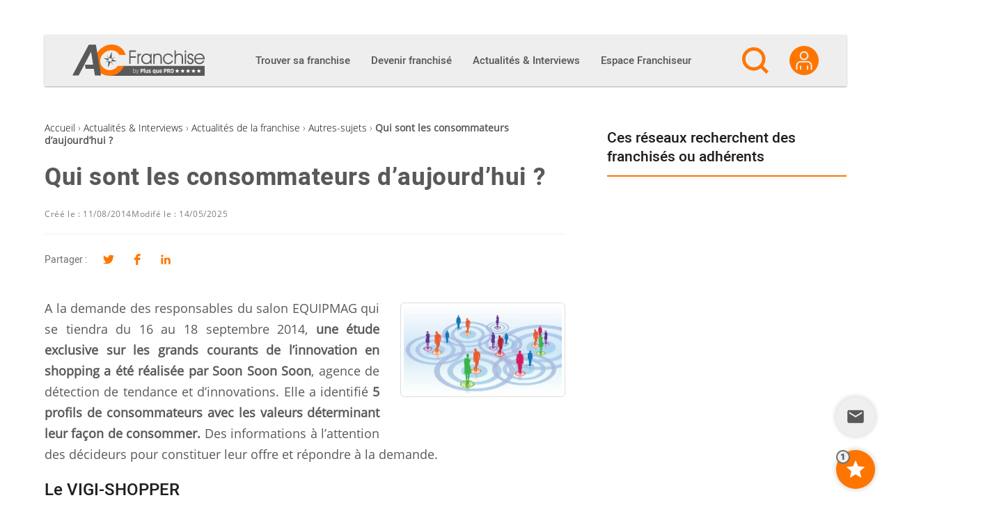

--- FILE ---
content_type: text/html; charset=UTF-8
request_url: https://ac-franchise.com/article/qui-sont-les-consommateurs-daujourdhui
body_size: 33565
content:

<!DOCTYPE html>
<html lang="fr-FR">

<head>
  <meta charset="UTF-8">
  <link rel="profile" href="http://gmpg.org/xfn/11">

  <meta name='robots' content='index, follow, max-image-preview:large, max-snippet:-1, max-video-preview:-1' />
<meta name="viewport" content="width=device-width, initial-scale=1">
	<!-- This site is optimized with the Yoast SEO plugin v26.7 - https://yoast.com/wordpress/plugins/seo/ -->
	<title>Qui sont les consommateurs d’aujourd’hui ?</title>
	<meta name="description" content="A la demande des responsables du salon EQUIPMAG qui se tiendra du 16 au 18 septembre 2014, une étude exclusive sur les grands courants de l’innovation en" />
	<link rel="canonical" href="https://ac-franchise.com/article/qui-sont-les-consommateurs-daujourdhui" />
	<meta property="og:locale" content="fr_FR" />
	<meta property="og:type" content="article" />
	<meta property="og:title" content="Qui sont les consommateurs d’aujourd’hui ?" />
	<meta property="og:description" content="A la demande des responsables du salon EQUIPMAG qui se tiendra du 16 au 18 septembre 2014, une étude exclusive sur les grands courants de l’innovation en" />
	<meta property="og:url" content="https://ac-franchise.com/article/qui-sont-les-consommateurs-daujourdhui" />
	<meta property="og:site_name" content="AC Franchise" />
	<meta property="article:published_time" content="2014-08-11T08:21:00+00:00" />
	<meta property="article:modified_time" content="2025-05-14T12:45:49+00:00" />
	<meta property="og:image" content="https://ac-franchise.com/wp-content/uploads/2014/08/03/20140803173353-27616796fa9f2d1f0271cfbe137cd126.jpg" />
	<meta property="og:image:width" content="250" />
	<meta property="og:image:height" content="140" />
	<meta property="og:image:type" content="image/jpeg" />
	<meta name="author" content="MARTINE MALATERRE" />
	<meta name="twitter:card" content="summary_large_image" />
	<meta name="twitter:label1" content="Written by" />
	<meta name="twitter:data1" content="MARTINE MALATERRE" />
	<meta name="twitter:label2" content="Est. reading time" />
	<meta name="twitter:data2" content="3 minutes" />
	<script type="application/ld+json" class="yoast-schema-graph">{"@context":"https://schema.org","@graph":[{"@type":"Article","@id":"https://ac-franchise.com/article/qui-sont-les-consommateurs-daujourdhui#article","isPartOf":{"@id":"https://ac-franchise.com/article/qui-sont-les-consommateurs-daujourdhui"},"author":{"name":"AC Franchise","@id":"https://ac-franchise.com/#/schema/person/0e6d1d5569c4bb8ce1fee444caf7d1c1"},"headline":"Qui sont les consommateurs d’aujourd’hui ?","datePublished":"2014-08-11T08:21:00+00:00","dateModified":"2025-05-14T12:45:49+00:00","mainEntityOfPage":{"@id":"https://ac-franchise.com/article/qui-sont-les-consommateurs-daujourdhui"},"wordCount":698,"publisher":{"@id":"https://ac-franchise.com/#organization"},"image":{"@id":"https://ac-franchise.com/article/qui-sont-les-consommateurs-daujourdhui#primaryimage"},"thumbnailUrl":"https://ac-franchise.com/wp-content/uploads/2014/08/03/20140803173353-27616796fa9f2d1f0271cfbe137cd126.jpg","keywords":["Marketing"],"articleSection":["Actualités de la franchise","Autres-sujets"],"inLanguage":"fr-FR"},{"@type":"WebPage","@id":"https://ac-franchise.com/article/qui-sont-les-consommateurs-daujourdhui","url":"https://ac-franchise.com/article/qui-sont-les-consommateurs-daujourdhui","name":"Qui sont les consommateurs d’aujourd’hui ?","isPartOf":{"@id":"https://ac-franchise.com/#website"},"primaryImageOfPage":{"@id":"https://ac-franchise.com/article/qui-sont-les-consommateurs-daujourdhui#primaryimage"},"image":{"@id":"https://ac-franchise.com/article/qui-sont-les-consommateurs-daujourdhui#primaryimage"},"thumbnailUrl":"https://ac-franchise.com/wp-content/uploads/2014/08/03/20140803173353-27616796fa9f2d1f0271cfbe137cd126.jpg","datePublished":"2014-08-11T08:21:00+00:00","dateModified":"2025-05-14T12:45:49+00:00","description":"A la demande des responsables du salon EQUIPMAG qui se tiendra du 16 au 18 septembre 2014, une étude exclusive sur les grands courants de l’innovation en","breadcrumb":{"@id":"https://ac-franchise.com/article/qui-sont-les-consommateurs-daujourdhui#breadcrumb"},"inLanguage":"fr-FR","potentialAction":[{"@type":"ReadAction","target":["https://ac-franchise.com/article/qui-sont-les-consommateurs-daujourdhui"]}]},{"@type":"ImageObject","inLanguage":"fr-FR","@id":"https://ac-franchise.com/article/qui-sont-les-consommateurs-daujourdhui#primaryimage","url":"https://ac-franchise.com/wp-content/uploads/2014/08/03/20140803173353-27616796fa9f2d1f0271cfbe137cd126.jpg","contentUrl":"https://ac-franchise.com/wp-content/uploads/2014/08/03/20140803173353-27616796fa9f2d1f0271cfbe137cd126.jpg","width":250,"height":140},{"@type":"BreadcrumbList","@id":"https://ac-franchise.com/article/qui-sont-les-consommateurs-daujourdhui#breadcrumb","itemListElement":[{"@type":"ListItem","position":1,"name":"Accueil","item":"https://ac-franchise.com/"},{"@type":"ListItem","position":2,"name":"Actualités &amp; Interviews","item":"https://ac-franchise.com/actualites-interviews"},{"@type":"ListItem","position":3,"name":"Actualités de la franchise","item":"https://ac-franchise.com/actualites-interviews/actualites-de-la-franchise"},{"@type":"ListItem","position":4,"name":"Autres-sujets","item":"https://ac-franchise.com/actualites-interviews/actualites-de-la-franchise/autres-sujets"},{"@type":"ListItem","position":5,"name":"Qui sont les consommateurs d’aujourd’hui ?"}]},{"@type":"WebSite","@id":"https://ac-franchise.com/#website","url":"https://ac-franchise.com/","name":"AC Franchise","description":"Créer une franchise et devenir franchisé !","publisher":{"@id":"https://ac-franchise.com/#organization"},"potentialAction":[{"@type":"SearchAction","target":{"@type":"EntryPoint","urlTemplate":"https://ac-franchise.com/?s={search_term_string}"},"query-input":{"@type":"PropertyValueSpecification","valueRequired":true,"valueName":"search_term_string"}}],"inLanguage":"fr-FR"},{"@type":"Organization","@id":"https://ac-franchise.com/#organization","name":"AC Franchise","url":"https://ac-franchise.com/","logo":{"@type":"ImageObject","inLanguage":"fr-FR","@id":"https://ac-franchise.com/#/schema/logo/image/","url":"https://ac-franchise.com/wp-content/uploads/2019/09/acfranchise_logo.png","contentUrl":"https://ac-franchise.com/wp-content/uploads/2019/09/acfranchise_logo.png","width":300,"height":71,"caption":"AC Franchise"},"image":{"@id":"https://ac-franchise.com/#/schema/logo/image/"}},{"@type":"Person","@id":"https://ac-franchise.com/#/schema/person/0e6d1d5569c4bb8ce1fee444caf7d1c1","name":"MARTINE MALATERRE","image":{"@type":"ImageObject","inLanguage":"fr-FR","@id":"https://ac-franchise.com/#/schema/person/image/","url":"https://secure.gravatar.com/avatar/f8a2e2a3e0a5dd19d4584f79c3f96c078b6788bc45d25e30819947c34dae1b4d?s=96&d=mm&r=g","contentUrl":"https://secure.gravatar.com/avatar/f8a2e2a3e0a5dd19d4584f79c3f96c078b6788bc45d25e30819947c34dae1b4d?s=96&d=mm&r=g","caption":"MARTINE MALATERRE"}}]}</script>
	<!-- / Yoast SEO plugin. -->



<link rel="alternate" type="application/rss+xml" title="AC Franchise &raquo; Flux" href="https://ac-franchise.com/feed" />
<link rel="preload" href="https://ac-franchise.com/wp-content/themes/oceanwp-child/fonts/heebo-v4-latin-regular.woff2" as="font" type="font/woff2" crossorigin />
<link rel="preload" href="https://ac-franchise.com/wp-content/themes/oceanwp-child/fonts/heebo-v4-latin-500.woff2" as="font" type="font/woff2" crossorigin />
<link rel="preload" href="https://ac-franchise.com/wp-content/themes/oceanwp-child/fonts/heebo-v4-latin-900.woff2" as="font" type="font/woff2" crossorigin />
<link rel="preload" href="https://ac-franchise.com/wp-content/themes/oceanwp-child/fonts/open-sans-v15-latin-300.woff2" as="font" type="font/woff2" crossorigin />
<link rel="preload" href="https://ac-franchise.com/wp-content/themes/oceanwp-child/fonts/open-sans-v15-latin-regular.woff2" as="font" type="font/woff2" crossorigin />
<link rel="preconnect" href="https://www.clarity.ms">
<link rel="preconnect" href="https://c.clarity.ms">
<link rel="preconnect" href="https://c.bing.com">
<link rel="preconnect" href="https://matomo.siligon-valley.org">
<link rel="preconnect" href="https://www.google-analytics.com">
<link rel="preconnect" href="https://www.googletagmanager.com">
<link rel="alternate" title="oEmbed (JSON)" type="application/json+oembed" href="https://ac-franchise.com/wp-json/oembed/1.0/embed?url=https%3A%2F%2Fac-franchise.com%2Farticle%2Fqui-sont-les-consommateurs-daujourdhui" />
<link rel="alternate" title="oEmbed (XML)" type="text/xml+oembed" href="https://ac-franchise.com/wp-json/oembed/1.0/embed?url=https%3A%2F%2Fac-franchise.com%2Farticle%2Fqui-sont-les-consommateurs-daujourdhui&#038;format=xml" />
<style id='wp-img-auto-sizes-contain-inline-css'>
img:is([sizes=auto i],[sizes^="auto," i]){contain-intrinsic-size:3000px 1500px}
/*# sourceURL=wp-img-auto-sizes-contain-inline-css */
</style>
<style id='wp-emoji-styles-inline-css'>

	img.wp-smiley, img.emoji {
		display: inline !important;
		border: none !important;
		box-shadow: none !important;
		height: 1em !important;
		width: 1em !important;
		margin: 0 0.07em !important;
		vertical-align: -0.1em !important;
		background: none !important;
		padding: 0 !important;
	}
/*# sourceURL=wp-emoji-styles-inline-css */
</style>
<link rel='stylesheet' id='wp-block-library-css' href='https://ac-franchise.com/wp-includes/css/dist/block-library/style.min.css?ver=d707506dbb1a72051dc84a81dee87db3' media='all' />
<style id='wp-block-library-theme-inline-css'>
.wp-block-audio :where(figcaption){color:#555;font-size:13px;text-align:center}.is-dark-theme .wp-block-audio :where(figcaption){color:#ffffffa6}.wp-block-audio{margin:0 0 1em}.wp-block-code{border:1px solid #ccc;border-radius:4px;font-family:Menlo,Consolas,monaco,monospace;padding:.8em 1em}.wp-block-embed :where(figcaption){color:#555;font-size:13px;text-align:center}.is-dark-theme .wp-block-embed :where(figcaption){color:#ffffffa6}.wp-block-embed{margin:0 0 1em}.blocks-gallery-caption{color:#555;font-size:13px;text-align:center}.is-dark-theme .blocks-gallery-caption{color:#ffffffa6}:root :where(.wp-block-image figcaption){color:#555;font-size:13px;text-align:center}.is-dark-theme :root :where(.wp-block-image figcaption){color:#ffffffa6}.wp-block-image{margin:0 0 1em}.wp-block-pullquote{border-bottom:4px solid;border-top:4px solid;color:currentColor;margin-bottom:1.75em}.wp-block-pullquote :where(cite),.wp-block-pullquote :where(footer),.wp-block-pullquote__citation{color:currentColor;font-size:.8125em;font-style:normal;text-transform:uppercase}.wp-block-quote{border-left:.25em solid;margin:0 0 1.75em;padding-left:1em}.wp-block-quote cite,.wp-block-quote footer{color:currentColor;font-size:.8125em;font-style:normal;position:relative}.wp-block-quote:where(.has-text-align-right){border-left:none;border-right:.25em solid;padding-left:0;padding-right:1em}.wp-block-quote:where(.has-text-align-center){border:none;padding-left:0}.wp-block-quote.is-large,.wp-block-quote.is-style-large,.wp-block-quote:where(.is-style-plain){border:none}.wp-block-search .wp-block-search__label{font-weight:700}.wp-block-search__button{border:1px solid #ccc;padding:.375em .625em}:where(.wp-block-group.has-background){padding:1.25em 2.375em}.wp-block-separator.has-css-opacity{opacity:.4}.wp-block-separator{border:none;border-bottom:2px solid;margin-left:auto;margin-right:auto}.wp-block-separator.has-alpha-channel-opacity{opacity:1}.wp-block-separator:not(.is-style-wide):not(.is-style-dots){width:100px}.wp-block-separator.has-background:not(.is-style-dots){border-bottom:none;height:1px}.wp-block-separator.has-background:not(.is-style-wide):not(.is-style-dots){height:2px}.wp-block-table{margin:0 0 1em}.wp-block-table td,.wp-block-table th{word-break:normal}.wp-block-table :where(figcaption){color:#555;font-size:13px;text-align:center}.is-dark-theme .wp-block-table :where(figcaption){color:#ffffffa6}.wp-block-video :where(figcaption){color:#555;font-size:13px;text-align:center}.is-dark-theme .wp-block-video :where(figcaption){color:#ffffffa6}.wp-block-video{margin:0 0 1em}:root :where(.wp-block-template-part.has-background){margin-bottom:0;margin-top:0;padding:1.25em 2.375em}
/*# sourceURL=/wp-includes/css/dist/block-library/theme.min.css */
</style>
<style id='classic-theme-styles-inline-css'>
/*! This file is auto-generated */
.wp-block-button__link{color:#fff;background-color:#32373c;border-radius:9999px;box-shadow:none;text-decoration:none;padding:calc(.667em + 2px) calc(1.333em + 2px);font-size:1.125em}.wp-block-file__button{background:#32373c;color:#fff;text-decoration:none}
/*# sourceURL=/wp-includes/css/classic-themes.min.css */
</style>
<link rel='stylesheet' id='elasticpress-related-posts-block-css' href='https://ac-franchise.com/wp-content/plugins/elasticpress/dist/css/related-posts-block-styles.min.css?ver=4.1.0' media='all' />
<style id='global-styles-inline-css'>
:root{--wp--preset--aspect-ratio--square: 1;--wp--preset--aspect-ratio--4-3: 4/3;--wp--preset--aspect-ratio--3-4: 3/4;--wp--preset--aspect-ratio--3-2: 3/2;--wp--preset--aspect-ratio--2-3: 2/3;--wp--preset--aspect-ratio--16-9: 16/9;--wp--preset--aspect-ratio--9-16: 9/16;--wp--preset--color--black: #000000;--wp--preset--color--cyan-bluish-gray: #abb8c3;--wp--preset--color--white: #ffffff;--wp--preset--color--pale-pink: #f78da7;--wp--preset--color--vivid-red: #cf2e2e;--wp--preset--color--luminous-vivid-orange: #ff6900;--wp--preset--color--luminous-vivid-amber: #fcb900;--wp--preset--color--light-green-cyan: #7bdcb5;--wp--preset--color--vivid-green-cyan: #00d084;--wp--preset--color--pale-cyan-blue: #8ed1fc;--wp--preset--color--vivid-cyan-blue: #0693e3;--wp--preset--color--vivid-purple: #9b51e0;--wp--preset--gradient--vivid-cyan-blue-to-vivid-purple: linear-gradient(135deg,rgb(6,147,227) 0%,rgb(155,81,224) 100%);--wp--preset--gradient--light-green-cyan-to-vivid-green-cyan: linear-gradient(135deg,rgb(122,220,180) 0%,rgb(0,208,130) 100%);--wp--preset--gradient--luminous-vivid-amber-to-luminous-vivid-orange: linear-gradient(135deg,rgb(252,185,0) 0%,rgb(255,105,0) 100%);--wp--preset--gradient--luminous-vivid-orange-to-vivid-red: linear-gradient(135deg,rgb(255,105,0) 0%,rgb(207,46,46) 100%);--wp--preset--gradient--very-light-gray-to-cyan-bluish-gray: linear-gradient(135deg,rgb(238,238,238) 0%,rgb(169,184,195) 100%);--wp--preset--gradient--cool-to-warm-spectrum: linear-gradient(135deg,rgb(74,234,220) 0%,rgb(151,120,209) 20%,rgb(207,42,186) 40%,rgb(238,44,130) 60%,rgb(251,105,98) 80%,rgb(254,248,76) 100%);--wp--preset--gradient--blush-light-purple: linear-gradient(135deg,rgb(255,206,236) 0%,rgb(152,150,240) 100%);--wp--preset--gradient--blush-bordeaux: linear-gradient(135deg,rgb(254,205,165) 0%,rgb(254,45,45) 50%,rgb(107,0,62) 100%);--wp--preset--gradient--luminous-dusk: linear-gradient(135deg,rgb(255,203,112) 0%,rgb(199,81,192) 50%,rgb(65,88,208) 100%);--wp--preset--gradient--pale-ocean: linear-gradient(135deg,rgb(255,245,203) 0%,rgb(182,227,212) 50%,rgb(51,167,181) 100%);--wp--preset--gradient--electric-grass: linear-gradient(135deg,rgb(202,248,128) 0%,rgb(113,206,126) 100%);--wp--preset--gradient--midnight: linear-gradient(135deg,rgb(2,3,129) 0%,rgb(40,116,252) 100%);--wp--preset--font-size--small: 13px;--wp--preset--font-size--medium: 20px;--wp--preset--font-size--large: 36px;--wp--preset--font-size--x-large: 42px;--wp--preset--spacing--20: 0.44rem;--wp--preset--spacing--30: 0.67rem;--wp--preset--spacing--40: 1rem;--wp--preset--spacing--50: 1.5rem;--wp--preset--spacing--60: 2.25rem;--wp--preset--spacing--70: 3.38rem;--wp--preset--spacing--80: 5.06rem;--wp--preset--shadow--natural: 6px 6px 9px rgba(0, 0, 0, 0.2);--wp--preset--shadow--deep: 12px 12px 50px rgba(0, 0, 0, 0.4);--wp--preset--shadow--sharp: 6px 6px 0px rgba(0, 0, 0, 0.2);--wp--preset--shadow--outlined: 6px 6px 0px -3px rgb(255, 255, 255), 6px 6px rgb(0, 0, 0);--wp--preset--shadow--crisp: 6px 6px 0px rgb(0, 0, 0);}:where(.is-layout-flex){gap: 0.5em;}:where(.is-layout-grid){gap: 0.5em;}body .is-layout-flex{display: flex;}.is-layout-flex{flex-wrap: wrap;align-items: center;}.is-layout-flex > :is(*, div){margin: 0;}body .is-layout-grid{display: grid;}.is-layout-grid > :is(*, div){margin: 0;}:where(.wp-block-columns.is-layout-flex){gap: 2em;}:where(.wp-block-columns.is-layout-grid){gap: 2em;}:where(.wp-block-post-template.is-layout-flex){gap: 1.25em;}:where(.wp-block-post-template.is-layout-grid){gap: 1.25em;}.has-black-color{color: var(--wp--preset--color--black) !important;}.has-cyan-bluish-gray-color{color: var(--wp--preset--color--cyan-bluish-gray) !important;}.has-white-color{color: var(--wp--preset--color--white) !important;}.has-pale-pink-color{color: var(--wp--preset--color--pale-pink) !important;}.has-vivid-red-color{color: var(--wp--preset--color--vivid-red) !important;}.has-luminous-vivid-orange-color{color: var(--wp--preset--color--luminous-vivid-orange) !important;}.has-luminous-vivid-amber-color{color: var(--wp--preset--color--luminous-vivid-amber) !important;}.has-light-green-cyan-color{color: var(--wp--preset--color--light-green-cyan) !important;}.has-vivid-green-cyan-color{color: var(--wp--preset--color--vivid-green-cyan) !important;}.has-pale-cyan-blue-color{color: var(--wp--preset--color--pale-cyan-blue) !important;}.has-vivid-cyan-blue-color{color: var(--wp--preset--color--vivid-cyan-blue) !important;}.has-vivid-purple-color{color: var(--wp--preset--color--vivid-purple) !important;}.has-black-background-color{background-color: var(--wp--preset--color--black) !important;}.has-cyan-bluish-gray-background-color{background-color: var(--wp--preset--color--cyan-bluish-gray) !important;}.has-white-background-color{background-color: var(--wp--preset--color--white) !important;}.has-pale-pink-background-color{background-color: var(--wp--preset--color--pale-pink) !important;}.has-vivid-red-background-color{background-color: var(--wp--preset--color--vivid-red) !important;}.has-luminous-vivid-orange-background-color{background-color: var(--wp--preset--color--luminous-vivid-orange) !important;}.has-luminous-vivid-amber-background-color{background-color: var(--wp--preset--color--luminous-vivid-amber) !important;}.has-light-green-cyan-background-color{background-color: var(--wp--preset--color--light-green-cyan) !important;}.has-vivid-green-cyan-background-color{background-color: var(--wp--preset--color--vivid-green-cyan) !important;}.has-pale-cyan-blue-background-color{background-color: var(--wp--preset--color--pale-cyan-blue) !important;}.has-vivid-cyan-blue-background-color{background-color: var(--wp--preset--color--vivid-cyan-blue) !important;}.has-vivid-purple-background-color{background-color: var(--wp--preset--color--vivid-purple) !important;}.has-black-border-color{border-color: var(--wp--preset--color--black) !important;}.has-cyan-bluish-gray-border-color{border-color: var(--wp--preset--color--cyan-bluish-gray) !important;}.has-white-border-color{border-color: var(--wp--preset--color--white) !important;}.has-pale-pink-border-color{border-color: var(--wp--preset--color--pale-pink) !important;}.has-vivid-red-border-color{border-color: var(--wp--preset--color--vivid-red) !important;}.has-luminous-vivid-orange-border-color{border-color: var(--wp--preset--color--luminous-vivid-orange) !important;}.has-luminous-vivid-amber-border-color{border-color: var(--wp--preset--color--luminous-vivid-amber) !important;}.has-light-green-cyan-border-color{border-color: var(--wp--preset--color--light-green-cyan) !important;}.has-vivid-green-cyan-border-color{border-color: var(--wp--preset--color--vivid-green-cyan) !important;}.has-pale-cyan-blue-border-color{border-color: var(--wp--preset--color--pale-cyan-blue) !important;}.has-vivid-cyan-blue-border-color{border-color: var(--wp--preset--color--vivid-cyan-blue) !important;}.has-vivid-purple-border-color{border-color: var(--wp--preset--color--vivid-purple) !important;}.has-vivid-cyan-blue-to-vivid-purple-gradient-background{background: var(--wp--preset--gradient--vivid-cyan-blue-to-vivid-purple) !important;}.has-light-green-cyan-to-vivid-green-cyan-gradient-background{background: var(--wp--preset--gradient--light-green-cyan-to-vivid-green-cyan) !important;}.has-luminous-vivid-amber-to-luminous-vivid-orange-gradient-background{background: var(--wp--preset--gradient--luminous-vivid-amber-to-luminous-vivid-orange) !important;}.has-luminous-vivid-orange-to-vivid-red-gradient-background{background: var(--wp--preset--gradient--luminous-vivid-orange-to-vivid-red) !important;}.has-very-light-gray-to-cyan-bluish-gray-gradient-background{background: var(--wp--preset--gradient--very-light-gray-to-cyan-bluish-gray) !important;}.has-cool-to-warm-spectrum-gradient-background{background: var(--wp--preset--gradient--cool-to-warm-spectrum) !important;}.has-blush-light-purple-gradient-background{background: var(--wp--preset--gradient--blush-light-purple) !important;}.has-blush-bordeaux-gradient-background{background: var(--wp--preset--gradient--blush-bordeaux) !important;}.has-luminous-dusk-gradient-background{background: var(--wp--preset--gradient--luminous-dusk) !important;}.has-pale-ocean-gradient-background{background: var(--wp--preset--gradient--pale-ocean) !important;}.has-electric-grass-gradient-background{background: var(--wp--preset--gradient--electric-grass) !important;}.has-midnight-gradient-background{background: var(--wp--preset--gradient--midnight) !important;}.has-small-font-size{font-size: var(--wp--preset--font-size--small) !important;}.has-medium-font-size{font-size: var(--wp--preset--font-size--medium) !important;}.has-large-font-size{font-size: var(--wp--preset--font-size--large) !important;}.has-x-large-font-size{font-size: var(--wp--preset--font-size--x-large) !important;}
:where(.wp-block-post-template.is-layout-flex){gap: 1.25em;}:where(.wp-block-post-template.is-layout-grid){gap: 1.25em;}
:where(.wp-block-term-template.is-layout-flex){gap: 1.25em;}:where(.wp-block-term-template.is-layout-grid){gap: 1.25em;}
:where(.wp-block-columns.is-layout-flex){gap: 2em;}:where(.wp-block-columns.is-layout-grid){gap: 2em;}
:root :where(.wp-block-pullquote){font-size: 1.5em;line-height: 1.6;}
/*# sourceURL=global-styles-inline-css */
</style>
<link rel='stylesheet' id='pqp_ad_management_styles-css' href='https://ac-franchise.com/wp-content/plugins/pqp-ad-management/assets/css/front.css?ver=1768309737' media='all' />
<link rel='stylesheet' id='font-awesome-css' href='https://ac-franchise.com/wp-content/themes/oceanwp-child/assets/fonts/fontawesome/css/all.min.css?ver=6.7.2' media='all' />
<link rel='stylesheet' id='simple-line-icons-css' href='https://ac-franchise.com/wp-content/themes/oceanwp-child/assets/css/third/simple-line-icons.min.css?ver=2.4.0' media='all' />
<link rel='stylesheet' id='oceanwp-style-css' href='https://ac-franchise.com/wp-content/themes/oceanwp/assets/css/style.min.css?ver=1.0.1' media='all' />
<link rel='stylesheet' id='elasticpress-autosuggest-css' href='https://ac-franchise.com/wp-content/plugins/elasticpress/dist/css/autosuggest-styles.min.css?ver=26e3c1cd915b73e742ab41d02cd86563' media='all' />
<link rel='stylesheet' id='sib-front-css-css' href='https://ac-franchise.com/wp-content/plugins/mailin/css/mailin-front.css?ver=d707506dbb1a72051dc84a81dee87db3' media='all' />
<link rel='stylesheet' id='oe-widgets-style-css' href='https://ac-franchise.com/wp-content/plugins/ocean-extra/assets/css/widgets.css?ver=d707506dbb1a72051dc84a81dee87db3' media='all' />
<link rel='stylesheet' id='oss-social-share-style-css' href='https://ac-franchise.com/wp-content/plugins/ocean-social-sharing/assets/css/style.min.css?ver=d707506dbb1a72051dc84a81dee87db3' media='all' />
<link rel='stylesheet' id='ac-parent-styles-css' href='https://ac-franchise.com/wp-content/themes/oceanwp/style.css?ver=1768309768' media='all' />
<link rel='stylesheet' id='correctif-icon-css' href='https://ac-franchise.com/wp-content/themes/oceanwp-child/css/correctif-icon.css?ver=d707506dbb1a72051dc84a81dee87db3' media='all' />
<link rel='stylesheet' id='acf-jquery-ui-theme-smoothness-css' href='https://ac-franchise.com/wp-content/themes/oceanwp-child/jquery-ui/themes/smoothness/jquery-ui.min.css?ver=d707506dbb1a72051dc84a81dee87db3' media='all' />
<link rel='stylesheet' id='ac-butterbean-css-css' href='https://ac-franchise.com/wp-content/themes/oceanwp-child/butterbean/butterbean.css?ver=1768309703' media='all' />
<link rel='stylesheet' id='select2-css-css' href='https://ac-franchise.com/wp-content/themes/oceanwp-child/select2/select2.min.css?ver=d707506dbb1a72051dc84a81dee87db3' media='all' />
<link rel='stylesheet' id='owl-css-css' href='https://ac-franchise.com/wp-content/themes/oceanwp-child/owlcarousel/assets/owl.carousel.min.css?ver=d707506dbb1a72051dc84a81dee87db3' media='all' />
<link rel='stylesheet' id='owl-theme-css' href='https://ac-franchise.com/wp-content/themes/oceanwp-child/owlcarousel/assets/owl.theme.default.min.css?ver=d707506dbb1a72051dc84a81dee87db3' media='all' />
<link rel='stylesheet' id='ac-child-style-styles-css' href='https://ac-franchise.com/wp-content/themes/oceanwp-child/css/styles.css?ver=1768309703' media='all' />
<link rel='stylesheet' id='ac-child-style-fonts-css' href='https://ac-franchise.com/wp-content/themes/oceanwp-child/css/fonts.css?ver=1768309703' media='all' />
<link rel='stylesheet' id='ac-child-style-espace_franchiseur-css' href='https://ac-franchise.com/wp-content/themes/oceanwp-child/css/espace_franchiseur.css?ver=1768309703' media='all' />
<link rel='stylesheet' id='ac-child-style-admin-css' href='https://ac-franchise.com/wp-content/themes/oceanwp-child/css/admin.css?ver=1768309703' media='all' />
<link rel='stylesheet' id='ac-child-style-menu-css' href='https://ac-franchise.com/wp-content/themes/oceanwp-child/css/menu.css?ver=1768309703' media='all' />
<link rel='stylesheet' id='ac-child-style-newsletter-css' href='https://ac-franchise.com/wp-content/themes/oceanwp-child/css/newsletter.css?ver=1768309703' media='all' />
<link rel='stylesheet' id='ac-child-style-widgets/news-css' href='https://ac-franchise.com/wp-content/themes/oceanwp-child/css/widgets/news.css?ver=1768309703' media='all' />
<link rel='stylesheet' id='ac-child-style-widgets/franchises-css' href='https://ac-franchise.com/wp-content/themes/oceanwp-child/css/widgets/franchises.css?ver=1768309703' media='all' />
<link rel='stylesheet' id='ac-child-style-widgets/franchises_condensed-css' href='https://ac-franchise.com/wp-content/themes/oceanwp-child/css/widgets/franchises_condensed.css?ver=1768309703' media='all' />
<link rel='stylesheet' id='ac-child-style-widgets/tv-css' href='https://ac-franchise.com/wp-content/themes/oceanwp-child/css/widgets/tv.css?ver=1768309703' media='all' />
<link rel='stylesheet' id='ac-child-style-widgets/experts-css' href='https://ac-franchise.com/wp-content/themes/oceanwp-child/css/widgets/experts.css?ver=1768309703' media='all' />
<link rel='stylesheet' id='ac-child-style-widgets/sectors-css' href='https://ac-franchise.com/wp-content/themes/oceanwp-child/css/widgets/sectors.css?ver=1768309703' media='all' />
<link rel='stylesheet' id='ac-child-style-widgets/dossiers-css' href='https://ac-franchise.com/wp-content/themes/oceanwp-child/css/widgets/dossiers.css?ver=1768309703' media='all' />
<link rel='stylesheet' id='ac-child-style-widgets/login-css' href='https://ac-franchise.com/wp-content/themes/oceanwp-child/css/widgets/login.css?ver=1768309703' media='all' />
<link rel='stylesheet' id='ac-child-style-widgets/register-css' href='https://ac-franchise.com/wp-content/themes/oceanwp-child/css/widgets/register.css?ver=1768309703' media='all' />
<link rel='stylesheet' id='ac-child-style-widgets/profile-css' href='https://ac-franchise.com/wp-content/themes/oceanwp-child/css/widgets/profile.css?ver=1768309703' media='all' />
<link rel='stylesheet' id='ac-child-style-widgets/forgot_password-css' href='https://ac-franchise.com/wp-content/themes/oceanwp-child/css/widgets/forgot_password.css?ver=1768309703' media='all' />
<link rel='stylesheet' id='ac-child-style-franchise/demande-de-documentation-css' href='https://ac-franchise.com/wp-content/themes/oceanwp-child/css/franchise/demande-de-documentation.css?ver=1768309703' media='all' />
<link rel='stylesheet' id='ac-child-style-franchise/single-css' href='https://ac-franchise.com/wp-content/themes/oceanwp-child/css/franchise/single.css?ver=1768309703' media='all' />
<link rel='stylesheet' id='ac-child-style-franchise/idlf_widget-css' href='https://ac-franchise.com/wp-content/themes/oceanwp-child/css/franchise/idlf_widget.css?ver=1768309703' media='all' />
<link rel='stylesheet' id='ac-child-style-franchise/idlf_banner-css' href='https://ac-franchise.com/wp-content/themes/oceanwp-child/css/franchise/idlf_banner.css?ver=1768309703' media='all' />
<link rel='stylesheet' id='dashicons-css' href='https://ac-franchise.com/wp-includes/css/dashicons.min.css?ver=d707506dbb1a72051dc84a81dee87db3' media='all' />
<link rel='stylesheet' id='ac-category-colors-css' href='https://ac-franchise.com/wp-content/cache/category_colors.css?ver=1768310986' media='all' />
<link rel='stylesheet' id='ac-child-devenir-franchise-css' href='https://ac-franchise.com/wp-content/themes/oceanwp-child/css/devenir-franchise/devenir-franchise.css?ver=d707506dbb1a72051dc84a81dee87db3' media='all' />
<link rel='stylesheet' id='custom-css' href='https://ac-franchise.com/wp-content/themes/oceanwp-child/css/override/custom.css?ver=d707506dbb1a72051dc84a81dee87db3' media='all' />
<link rel='stylesheet' id='widget-css' href='https://ac-franchise.com/wp-content/themes/oceanwp-child/css/override/widget.css?ver=d707506dbb1a72051dc84a81dee87db3' media='all' />
<link rel='stylesheet' id='widget-actu-css' href='https://ac-franchise.com/wp-content/themes/oceanwp-child/css/override/widget-actu.css?ver=d707506dbb1a72051dc84a81dee87db3' media='all' />
<link rel='stylesheet' id='template-news-css' href='https://ac-franchise.com/wp-content/themes/oceanwp-child/css/override/template-news.css?ver=d707506dbb1a72051dc84a81dee87db3' media='all' />
<link rel='stylesheet' id='page-secteur-css' href='https://ac-franchise.com/wp-content/themes/oceanwp-child/css/override/page-secteur.css?ver=d707506dbb1a72051dc84a81dee87db3' media='all' />
<link rel='stylesheet' id='popup-css' href='https://ac-franchise.com/wp-content/themes/oceanwp-child/css/override/popup.css?ver=d707506dbb1a72051dc84a81dee87db3' media='all' />
<link rel='stylesheet' id='hp-sections-css' href='https://ac-franchise.com/wp-content/themes/oceanwp-child/css/override/hp-sections.css?ver=d707506dbb1a72051dc84a81dee87db3' media='all' />
<link rel='stylesheet' id='faq-widget-css' href='https://ac-franchise.com/wp-content/themes/oceanwp-child/css/override/faq-widget.css?ver=d707506dbb1a72051dc84a81dee87db3' media='all' />
<link rel='stylesheet' id='didomi-yt-css' href='https://ac-franchise.com/wp-content/themes/oceanwp-child/css/override/didomi-yt.css?ver=d707506dbb1a72051dc84a81dee87db3' media='all' />
<link rel='stylesheet' id='cta-franchise-for-article-css' href='https://ac-franchise.com/wp-content/themes/oceanwp-child/css/override/cta-franchise-for-article.css?ver=d707506dbb1a72051dc84a81dee87db3' media='all' />
<link rel='stylesheet' id='breadcrumb-css' href='https://ac-franchise.com/wp-content/themes/oceanwp-child/css/override/breadcrumb.css?ver=d707506dbb1a72051dc84a81dee87db3' media='all' />
<link rel='stylesheet' id='bg-elementor-section-css' href='https://ac-franchise.com/wp-content/themes/oceanwp-child/css/override/bg-elementor-section.css?ver=d707506dbb1a72051dc84a81dee87db3' media='all' />
<script src="https://ac-franchise.com/wp-includes/js/jquery/jquery.min.js?ver=3.7.1" id="jquery-core-js"></script>
<script src="https://ac-franchise.com/wp-includes/js/jquery/jquery-migrate.min.js?ver=3.4.1" id="jquery-migrate-js"></script>
<script src="https://ac-franchise.com/wp-content/plugins/pqp-ad-management/assets/js/front/scripts.js?ver=1768309737" id="pqp_ad_management_scripts-js"></script>
<script id="sib-front-js-js-extra">
var sibErrMsg = {"invalidMail":"Veuillez entrer une adresse e-mail valide.","requiredField":"Veuillez compl\u00e9ter les champs obligatoires.","invalidDateFormat":"Veuillez entrer une date valide.","invalidSMSFormat":"Veuillez entrer une num\u00e9ro de t\u00e9l\u00e9phone valide."};
var ajax_sib_front_object = {"ajax_url":"https://ac-franchise.com/wp-admin/admin-ajax.php","ajax_nonce":"bff8762332","flag_url":"https://ac-franchise.com/wp-content/plugins/mailin/img/flags/"};
//# sourceURL=sib-front-js-js-extra
</script>
<script src="https://ac-franchise.com/wp-content/plugins/mailin/js/mailin-front.js?ver=1746828651" id="sib-front-js-js"></script>
<script id="modernizr-custom.js-js-after">
/*! modernizr 3.6.0 (Custom Build) | MIT *
		* https://modernizr.com/download/?-webp-setclasses !*/
	 !function(e,n,A){function o(e,n){return typeof e===n}function t(){var e,n,A,t,a,i,l;for(var f in r)if(r.hasOwnProperty(f)){if(e=[],n=r[f],n.name&&(e.push(n.name.toLowerCase()),n.options&&n.options.aliases&&n.options.aliases.length))for(A=0;A<n.options.aliases.length;A++)e.push(n.options.aliases[A].toLowerCase());for(t=o(n.fn,"function")?n.fn():n.fn,a=0;a<e.length;a++)i=e[a],l=i.split("."),1===l.length?Modernizr[l[0]]=t:(!Modernizr[l[0]]||Modernizr[l[0]]instanceof Boolean||(Modernizr[l[0]]=new Boolean(Modernizr[l[0]])),Modernizr[l[0]][l[1]]=t),s.push((t?"":"no-")+l.join("-"))}}function a(e){var n=u.className,A=Modernizr._config.classPrefix||"";if(c&&(n=n.baseVal),Modernizr._config.enableJSClass){var o=new RegExp("(^|\s)"+A+"no-js(\s|$)");n=n.replace(o,"$1"+A+"js$2")}Modernizr._config.enableClasses&&(n+=" "+A+e.join(" "+A),c?u.className.baseVal=n:u.className=n)}function i(e,n){if("object"==typeof e)for(var A in e)f(e,A)&&i(A,e[A]);else{e=e.toLowerCase();var o=e.split("."),t=Modernizr[o[0]];if(2==o.length&&(t=t[o[1]]),"undefined"!=typeof t)return Modernizr;n="function"==typeof n?n():n,1==o.length?Modernizr[o[0]]=n:(!Modernizr[o[0]]||Modernizr[o[0]]instanceof Boolean||(Modernizr[o[0]]=new Boolean(Modernizr[o[0]])),Modernizr[o[0]][o[1]]=n),a([(n&&0!=n?"":"no-")+o.join("-")]),Modernizr._trigger(e,n)}return Modernizr}var s=[],r=[],l={_version:"3.6.0",_config:{classPrefix:"",enableClasses:!0,enableJSClass:!0,usePrefixes:!0},_q:[],on:function(e,n){var A=this;setTimeout(function(){n(A[e])},0)},addTest:function(e,n,A){r.push({name:e,fn:n,options:A})},addAsyncTest:function(e){r.push({name:null,fn:e})}},Modernizr=function(){};Modernizr.prototype=l,Modernizr=new Modernizr;var f,u=n.documentElement,c="svg"===u.nodeName.toLowerCase();!function(){var e={}.hasOwnProperty;f=o(e,"undefined")||o(e.call,"undefined")?function(e,n){return n in e&&o(e.constructor.prototype[n],"undefined")}:function(n,A){return e.call(n,A)}}(),l._l={},l.on=function(e,n){this._l[e]||(this._l[e]=[]),this._l[e].push(n),Modernizr.hasOwnProperty(e)&&setTimeout(function(){Modernizr._trigger(e,Modernizr[e])},0)},l._trigger=function(e,n){if(this._l[e]){var A=this._l[e];setTimeout(function(){var e,o;for(e=0;e<A.length;e++)(o=A[e])(n)},0),delete this._l[e]}},Modernizr._q.push(function(){l.addTest=i}),Modernizr.addAsyncTest(function(){function e(e,n,A){function o(n){var o=n&&"load"===n.type?1==t.width:!1,a="webp"===e;i(e,a&&o?new Boolean(o):o),A&&A(n)}var t=new Image;t.onerror=o,t.onload=o,t.src=n}var n=[{uri:"[data-uri]",name:"webp"},{uri:"[data-uri]",name:"webp.alpha"},{uri:"[data-uri]",name:"webp.animation"},{uri:"[data-uri]",name:"webp.lossless"}],A=n.shift();e(A.name,A.uri,function(A){if(A&&"load"===A.type)for(var o=0;o<n.length;o++)e(n[o].name,n[o].uri)})}),t(),a(s),delete l.addTest,delete l.addAsyncTest;for(var p=0;p<Modernizr._q.length;p++)Modernizr._q[p]();e.Modernizr=Modernizr}(window,document);
/*! modernizr 3.6.0 (Custom Build) | MIT *
		* https://modernizr.com/download/?-webp-setclasses !*/
	 !function(e,n,A){function o(e,n){return typeof e===n}function t(){var e,n,A,t,a,i,l;for(var f in r)if(r.hasOwnProperty(f)){if(e=[],n=r[f],n.name&&(e.push(n.name.toLowerCase()),n.options&&n.options.aliases&&n.options.aliases.length))for(A=0;A<n.options.aliases.length;A++)e.push(n.options.aliases[A].toLowerCase());for(t=o(n.fn,"function")?n.fn():n.fn,a=0;a<e.length;a++)i=e[a],l=i.split("."),1===l.length?Modernizr[l[0]]=t:(!Modernizr[l[0]]||Modernizr[l[0]]instanceof Boolean||(Modernizr[l[0]]=new Boolean(Modernizr[l[0]])),Modernizr[l[0]][l[1]]=t),s.push((t?"":"no-")+l.join("-"))}}function a(e){var n=u.className,A=Modernizr._config.classPrefix||"";if(c&&(n=n.baseVal),Modernizr._config.enableJSClass){var o=new RegExp("(^|\s)"+A+"no-js(\s|$)");n=n.replace(o,"$1"+A+"js$2")}Modernizr._config.enableClasses&&(n+=" "+A+e.join(" "+A),c?u.className.baseVal=n:u.className=n)}function i(e,n){if("object"==typeof e)for(var A in e)f(e,A)&&i(A,e[A]);else{e=e.toLowerCase();var o=e.split("."),t=Modernizr[o[0]];if(2==o.length&&(t=t[o[1]]),"undefined"!=typeof t)return Modernizr;n="function"==typeof n?n():n,1==o.length?Modernizr[o[0]]=n:(!Modernizr[o[0]]||Modernizr[o[0]]instanceof Boolean||(Modernizr[o[0]]=new Boolean(Modernizr[o[0]])),Modernizr[o[0]][o[1]]=n),a([(n&&0!=n?"":"no-")+o.join("-")]),Modernizr._trigger(e,n)}return Modernizr}var s=[],r=[],l={_version:"3.6.0",_config:{classPrefix:"",enableClasses:!0,enableJSClass:!0,usePrefixes:!0},_q:[],on:function(e,n){var A=this;setTimeout(function(){n(A[e])},0)},addTest:function(e,n,A){r.push({name:e,fn:n,options:A})},addAsyncTest:function(e){r.push({name:null,fn:e})}},Modernizr=function(){};Modernizr.prototype=l,Modernizr=new Modernizr;var f,u=n.documentElement,c="svg"===u.nodeName.toLowerCase();!function(){var e={}.hasOwnProperty;f=o(e,"undefined")||o(e.call,"undefined")?function(e,n){return n in e&&o(e.constructor.prototype[n],"undefined")}:function(n,A){return e.call(n,A)}}(),l._l={},l.on=function(e,n){this._l[e]||(this._l[e]=[]),this._l[e].push(n),Modernizr.hasOwnProperty(e)&&setTimeout(function(){Modernizr._trigger(e,Modernizr[e])},0)},l._trigger=function(e,n){if(this._l[e]){var A=this._l[e];setTimeout(function(){var e,o;for(e=0;e<A.length;e++)(o=A[e])(n)},0),delete this._l[e]}},Modernizr._q.push(function(){l.addTest=i}),Modernizr.addAsyncTest(function(){function e(e,n,A){function o(n){var o=n&&"load"===n.type?1==t.width:!1,a="webp"===e;i(e,a&&o?new Boolean(o):o),A&&A(n)}var t=new Image;t.onerror=o,t.onload=o,t.src=n}var n=[{uri:"[data-uri]",name:"webp"},{uri:"[data-uri]",name:"webp.alpha"},{uri:"[data-uri]",name:"webp.animation"},{uri:"[data-uri]",name:"webp.lossless"}],A=n.shift();e(A.name,A.uri,function(A){if(A&&"load"===A.type)for(var o=0;o<n.length;o++)e(n[o].name,n[o].uri)})}),t(),a(s),delete l.addTest,delete l.addAsyncTest;for(var p=0;p<Modernizr._q.length;p++)Modernizr._q[p]();e.Modernizr=Modernizr}(window,document);
//# sourceURL=modernizr-custom.js-js-after
</script>
<script src="https://ac-franchise.com/wp-content/themes/oceanwp-child/js/base64.js?ver=1768309703" id="ac-child-script-base64-js"></script>
<script id="ac-child-script-scripts-js-extra">
var acfranchise_options = {"ajaxurl":"https://ac-franchise.com/wp-admin/admin-ajax.php"};
var acfranchise_options = {"ajaxurl":"https://ac-franchise.com/wp-admin/admin-ajax.php"};
var acfranchise_options = {"ajaxurl":"https://ac-franchise.com/wp-admin/admin-ajax.php"};
var acfranchise_options = {"ajaxurl":"https://ac-franchise.com/wp-admin/admin-ajax.php"};
//# sourceURL=ac-child-script-scripts-js-extra
</script>
<script src="https://ac-franchise.com/wp-content/themes/oceanwp-child/js/scripts.js?ver=1768309703" id="ac-child-script-scripts-js"></script>
<script src="https://ac-franchise.com/wp-content/themes/oceanwp-child/js/js.cookie.min.js?ver=1768309703" id="ac-child-script-js.cookie.min-js"></script>
<script src="https://ac-franchise.com/wp-content/themes/oceanwp-child/js/newsletter.js?ver=1768309703" id="ac-child-script-newsletter-js"></script>
<script src="https://ac-franchise.com/wp-content/themes/oceanwp-child/js/ga.js?ver=1768309703" id="ac-child-script-ga-js"></script>
<script src="https://ac-franchise.com/wp-content/themes/oceanwp-child/jquery-ui/jquery-ui.min.js?ver=d707506dbb1a72051dc84a81dee87db3" id="acf-jquery-ui-js"></script>
<script src="https://ac-franchise.com/wp-content/themes/oceanwp-child/jquery-ui/jquery-ui.js?ver=d707506dbb1a72051dc84a81dee87db3" id="jquery-ui-js"></script>
<script src="https://ac-franchise.com/wp-content/themes/oceanwp-child/butterbean/butterbean.js?ver=1768309703" id="ac-butterbean-js-js"></script>
<script src="https://ac-franchise.com/wp-content/themes/oceanwp-child/select2/select2.min.js?ver=d707506dbb1a72051dc84a81dee87db3" id="select2-js-js"></script>
<script src="https://ac-franchise.com/wp-content/themes/oceanwp-child/select2/i18n/fr.js?ver=d707506dbb1a72051dc84a81dee87db3" id="select2-fr-js-js"></script>
<script src="https://ac-franchise.com/wp-content/themes/oceanwp-child/owlcarousel/owl.carousel.min.js?ver=d707506dbb1a72051dc84a81dee87db3" id="owl-js-js"></script>
<script src="https://ac-franchise.com/wp-content/themes/oceanwp-child/js/jquery.fitvids.js?ver=1.1" id="fitvids-script-js"></script>
<link rel="https://api.w.org/" href="https://ac-franchise.com/wp-json/" /><link rel="alternate" title="JSON" type="application/json" href="https://ac-franchise.com/wp-json/wp/v2/posts/106079" /><link rel="EditURI" type="application/rsd+xml" title="RSD" href="https://ac-franchise.com/xmlrpc.php?rsd" />

<link rel='shortlink' href='https://ac-franchise.com/?p=106079' />
    <script>
        if (window.jQuery) jQuery(function($) {
            $('.elementor-section.lazyelementorbackgroundimages[data-settings*=background_background]').each(function() {
                var $section = $(this);
                if (window.Waypoint) new Waypoint({
                    element: $section.get(0),
                    handler: function(direction) {
                        $section.removeClass('lazyelementorbackgroundimages');
                    },
                    offset: $(window).height() + $(window).height() / 2
                });
            });
        });
    </script>
    <style>
        .lazyelementorbackgroundimages:not(.elementor-motion-effects-element-type-background) {
            background-image: none !important;
            /* lazyload fix for elementor */
        }
    </style>

    <link rel="apple-touch-icon" sizes="57x57" href="https://ac-franchise.com/wp-content/themes/oceanwp-child/favicon/apple-icon-57x57.png">
    <link rel="apple-touch-icon" sizes="60x60" href="https://ac-franchise.com/wp-content/themes/oceanwp-child/favicon/apple-icon-60x60.png">
    <link rel="apple-touch-icon" sizes="72x72" href="https://ac-franchise.com/wp-content/themes/oceanwp-child/favicon/apple-icon-72x72.png">
    <link rel="apple-touch-icon" sizes="76x76" href="https://ac-franchise.com/wp-content/themes/oceanwp-child/favicon/apple-icon-76x76.png">
    <link rel="apple-touch-icon" sizes="114x114" href="https://ac-franchise.com/wp-content/themes/oceanwp-child/favicon/apple-icon-114x114.png">
    <link rel="apple-touch-icon" sizes="120x120" href="https://ac-franchise.com/wp-content/themes/oceanwp-child/favicon/apple-icon-120x120.png">
    <link rel="apple-touch-icon" sizes="144x144" href="https://ac-franchise.com/wp-content/themes/oceanwp-child/favicon/apple-icon-144x144.png">
    <link rel="apple-touch-icon" sizes="152x152" href="https://ac-franchise.com/wp-content/themes/oceanwp-child/favicon/apple-icon-152x152.png">
    <link rel="apple-touch-icon" sizes="180x180" href="https://ac-franchise.com/wp-content/themes/oceanwp-child/favicon/apple-icon-180x180.png">
    <link rel="icon" type="image/png" sizes="192x192" href="https://ac-franchise.com/wp-content/themes/oceanwp-child/favicon/android-icon-192x192.png">
    <link rel="icon" type="image/png" sizes="32x32" href="https://ac-franchise.com/wp-content/themes/oceanwp-child/favicon/favicon-32x32.png">
    <link rel="icon" type="image/png" sizes="96x96" href="https://ac-franchise.com/wp-content/themes/oceanwp-child/favicon/favicon-96x96.png">
    <link rel="icon" type="image/png" sizes="16x16" href="https://ac-franchise.com/wp-content/themes/oceanwp-child/favicon/favicon-16x16.png">
    <link rel="manifest" href="https://ac-franchise.com/wp-content/themes/oceanwp-child/favicon/manifest.json">
    <meta name="msapplication-TileColor" content="#ffffff">
    <meta name="msapplication-TileImage" content="https://ac-franchise.com/wp-content/themes/oceanwp-child/favicon/ms-icon-144x144.png">
    <meta name="theme-color" content="#FF7500">

	<meta name="generator" content="Elementor 3.34.1; features: additional_custom_breakpoints; settings: css_print_method-internal, google_font-enabled, font_display-auto">
			<style>
				.e-con.e-parent:nth-of-type(n+4):not(.e-lazyloaded):not(.e-no-lazyload),
				.e-con.e-parent:nth-of-type(n+4):not(.e-lazyloaded):not(.e-no-lazyload) * {
					background-image: none !important;
				}
				@media screen and (max-height: 1024px) {
					.e-con.e-parent:nth-of-type(n+3):not(.e-lazyloaded):not(.e-no-lazyload),
					.e-con.e-parent:nth-of-type(n+3):not(.e-lazyloaded):not(.e-no-lazyload) * {
						background-image: none !important;
					}
				}
				@media screen and (max-height: 640px) {
					.e-con.e-parent:nth-of-type(n+2):not(.e-lazyloaded):not(.e-no-lazyload),
					.e-con.e-parent:nth-of-type(n+2):not(.e-lazyloaded):not(.e-no-lazyload) * {
						background-image: none !important;
					}
				}
			</style>
			<!-- OceanWP CSS -->
<style type="text/css">
/* Colors */a:hover,a.light:hover,.theme-heading .text::before,.theme-heading .text::after,#top-bar-content >a:hover,#top-bar-social li.oceanwp-email a:hover,#site-navigation-wrap .dropdown-menu >li >a:hover,#site-header.medium-header #medium-searchform button:hover,.oceanwp-mobile-menu-icon a:hover,.blog-entry.post .blog-entry-header .entry-title a:hover,.blog-entry.post .blog-entry-readmore a:hover,.blog-entry.thumbnail-entry .blog-entry-category a,ul.meta li a:hover,.dropcap,.single nav.post-navigation .nav-links .title,body .related-post-title a:hover,body #wp-calendar caption,body .contact-info-widget.default i,body .contact-info-widget.big-icons i,body .custom-links-widget .oceanwp-custom-links li a:hover,body .custom-links-widget .oceanwp-custom-links li a:hover:before,body .posts-thumbnails-widget li a:hover,body .social-widget li.oceanwp-email a:hover,.comment-author .comment-meta .comment-reply-link,#respond #cancel-comment-reply-link:hover,#footer-widgets .footer-box a:hover,#footer-bottom a:hover,#footer-bottom #footer-bottom-menu a:hover,.sidr a:hover,.sidr-class-dropdown-toggle:hover,.sidr-class-menu-item-has-children.active >a,.sidr-class-menu-item-has-children.active >a >.sidr-class-dropdown-toggle,input[type=checkbox]:checked:before{color:#f88000}.single nav.post-navigation .nav-links .title .owp-icon use,.blog-entry.post .blog-entry-readmore a:hover .owp-icon use,body .contact-info-widget.default .owp-icon use,body .contact-info-widget.big-icons .owp-icon use{stroke:#f88000}input[type="button"],input[type="reset"],input[type="submit"],button[type="submit"],.button,#site-navigation-wrap .dropdown-menu >li.btn >a >span,.thumbnail:hover i,.thumbnail:hover .link-post-svg-icon,.post-quote-content,.omw-modal .omw-close-modal,body .contact-info-widget.big-icons li:hover i,body .contact-info-widget.big-icons li:hover .owp-icon,body div.wpforms-container-full .wpforms-form input[type=submit],body div.wpforms-container-full .wpforms-form button[type=submit],body div.wpforms-container-full .wpforms-form .wpforms-page-button,.woocommerce-cart .wp-element-button,.woocommerce-checkout .wp-element-button,.wp-block-button__link{background-color:#f88000}.widget-title{border-color:#f88000}blockquote{border-color:#f88000}.wp-block-quote{border-color:#f88000}#searchform-dropdown{border-color:#f88000}.dropdown-menu .sub-menu{border-color:#f88000}.blog-entry.large-entry .blog-entry-readmore a:hover{border-color:#f88000}.oceanwp-newsletter-form-wrap input[type="email"]:focus{border-color:#f88000}.social-widget li.oceanwp-email a:hover{border-color:#f88000}#respond #cancel-comment-reply-link:hover{border-color:#f88000}body .contact-info-widget.big-icons li:hover i{border-color:#f88000}body .contact-info-widget.big-icons li:hover .owp-icon{border-color:#f88000}#footer-widgets .oceanwp-newsletter-form-wrap input[type="email"]:focus{border-color:#f88000}input[type="button"]:hover,input[type="reset"]:hover,input[type="submit"]:hover,button[type="submit"]:hover,input[type="button"]:focus,input[type="reset"]:focus,input[type="submit"]:focus,button[type="submit"]:focus,.button:hover,.button:focus,#site-navigation-wrap .dropdown-menu >li.btn >a:hover >span,.post-quote-author,.omw-modal .omw-close-modal:hover,body div.wpforms-container-full .wpforms-form input[type=submit]:hover,body div.wpforms-container-full .wpforms-form button[type=submit]:hover,body div.wpforms-container-full .wpforms-form .wpforms-page-button:hover,.woocommerce-cart .wp-element-button:hover,.woocommerce-checkout .wp-element-button:hover,.wp-block-button__link:hover{background-color:#f7aa59}a:hover{color:#f88000}a:hover .owp-icon use{stroke:#f88000}body .theme-button,body input[type="submit"],body button[type="submit"],body button,body .button,body div.wpforms-container-full .wpforms-form input[type=submit],body div.wpforms-container-full .wpforms-form button[type=submit],body div.wpforms-container-full .wpforms-form .wpforms-page-button,.woocommerce-cart .wp-element-button,.woocommerce-checkout .wp-element-button,.wp-block-button__link{background-color:#f88000}body .theme-button:hover,body input[type="submit"]:hover,body button[type="submit"]:hover,body button:hover,body .button:hover,body div.wpforms-container-full .wpforms-form input[type=submit]:hover,body div.wpforms-container-full .wpforms-form input[type=submit]:active,body div.wpforms-container-full .wpforms-form button[type=submit]:hover,body div.wpforms-container-full .wpforms-form button[type=submit]:active,body div.wpforms-container-full .wpforms-form .wpforms-page-button:hover,body div.wpforms-container-full .wpforms-form .wpforms-page-button:active,.woocommerce-cart .wp-element-button:hover,.woocommerce-checkout .wp-element-button:hover,.wp-block-button__link:hover{background-color:#f88000}body .theme-button,body input[type="submit"],body button[type="submit"],body button,body .button,body div.wpforms-container-full .wpforms-form input[type=submit],body div.wpforms-container-full .wpforms-form button[type=submit],body div.wpforms-container-full .wpforms-form .wpforms-page-button,.woocommerce-cart .wp-element-button,.woocommerce-checkout .wp-element-button,.wp-block-button__link{border-color:#ffffff}body .theme-button:hover,body input[type="submit"]:hover,body button[type="submit"]:hover,body button:hover,body .button:hover,body div.wpforms-container-full .wpforms-form input[type=submit]:hover,body div.wpforms-container-full .wpforms-form input[type=submit]:active,body div.wpforms-container-full .wpforms-form button[type=submit]:hover,body div.wpforms-container-full .wpforms-form button[type=submit]:active,body div.wpforms-container-full .wpforms-form .wpforms-page-button:hover,body div.wpforms-container-full .wpforms-form .wpforms-page-button:active,.woocommerce-cart .wp-element-button:hover,.woocommerce-checkout .wp-element-button:hover,.wp-block-button__link:hover{border-color:#ffffff}body{color:#59595b}h1,h2,h3,h4,h5,h6,.theme-heading,.widget-title,.oceanwp-widget-recent-posts-title,.comment-reply-title,.entry-title,.sidebar-box .widget-title{color:#555555}h1{color:#1f1f1f}h2{color:#1f1f1f}h3{color:#1f1f1f}h4{color:#1f1f1f}/* OceanWP Style Settings CSS */.theme-button,input[type="submit"],button[type="submit"],button,.button,body div.wpforms-container-full .wpforms-form input[type=submit],body div.wpforms-container-full .wpforms-form button[type=submit],body div.wpforms-container-full .wpforms-form .wpforms-page-button{border-style:solid}.theme-button,input[type="submit"],button[type="submit"],button,.button,body div.wpforms-container-full .wpforms-form input[type=submit],body div.wpforms-container-full .wpforms-form button[type=submit],body div.wpforms-container-full .wpforms-form .wpforms-page-button{border-width:1px}form input[type="text"],form input[type="password"],form input[type="email"],form input[type="url"],form input[type="date"],form input[type="month"],form input[type="time"],form input[type="datetime"],form input[type="datetime-local"],form input[type="week"],form input[type="number"],form input[type="search"],form input[type="tel"],form input[type="color"],form select,form textarea,.woocommerce .woocommerce-checkout .select2-container--default .select2-selection--single{border-style:solid}body div.wpforms-container-full .wpforms-form input[type=date],body div.wpforms-container-full .wpforms-form input[type=datetime],body div.wpforms-container-full .wpforms-form input[type=datetime-local],body div.wpforms-container-full .wpforms-form input[type=email],body div.wpforms-container-full .wpforms-form input[type=month],body div.wpforms-container-full .wpforms-form input[type=number],body div.wpforms-container-full .wpforms-form input[type=password],body div.wpforms-container-full .wpforms-form input[type=range],body div.wpforms-container-full .wpforms-form input[type=search],body div.wpforms-container-full .wpforms-form input[type=tel],body div.wpforms-container-full .wpforms-form input[type=text],body div.wpforms-container-full .wpforms-form input[type=time],body div.wpforms-container-full .wpforms-form input[type=url],body div.wpforms-container-full .wpforms-form input[type=week],body div.wpforms-container-full .wpforms-form select,body div.wpforms-container-full .wpforms-form textarea{border-style:solid}form input[type="text"],form input[type="password"],form input[type="email"],form input[type="url"],form input[type="date"],form input[type="month"],form input[type="time"],form input[type="datetime"],form input[type="datetime-local"],form input[type="week"],form input[type="number"],form input[type="search"],form input[type="tel"],form input[type="color"],form select,form textarea{border-radius:3px}body div.wpforms-container-full .wpforms-form input[type=date],body div.wpforms-container-full .wpforms-form input[type=datetime],body div.wpforms-container-full .wpforms-form input[type=datetime-local],body div.wpforms-container-full .wpforms-form input[type=email],body div.wpforms-container-full .wpforms-form input[type=month],body div.wpforms-container-full .wpforms-form input[type=number],body div.wpforms-container-full .wpforms-form input[type=password],body div.wpforms-container-full .wpforms-form input[type=range],body div.wpforms-container-full .wpforms-form input[type=search],body div.wpforms-container-full .wpforms-form input[type=tel],body div.wpforms-container-full .wpforms-form input[type=text],body div.wpforms-container-full .wpforms-form input[type=time],body div.wpforms-container-full .wpforms-form input[type=url],body div.wpforms-container-full .wpforms-form input[type=week],body div.wpforms-container-full .wpforms-form select,body div.wpforms-container-full .wpforms-form textarea{border-radius:3px}/* Header */#site-header.has-header-media .overlay-header-media{background-color:rgba(0,0,0,0.5)}#site-navigation-wrap .dropdown-menu >li >a,.oceanwp-mobile-menu-icon a,#searchform-header-replace-close{color:#473e37}#site-navigation-wrap .dropdown-menu >li >a .owp-icon use,.oceanwp-mobile-menu-icon a .owp-icon use,#searchform-header-replace-close .owp-icon use{stroke:#473e37}#site-navigation-wrap .dropdown-menu >li >a:hover,.oceanwp-mobile-menu-icon a:hover,#searchform-header-replace-close:hover{color:#8c5d3f}#site-navigation-wrap .dropdown-menu >li >a:hover .owp-icon use,.oceanwp-mobile-menu-icon a:hover .owp-icon use,#searchform-header-replace-close:hover .owp-icon use{stroke:#8c5d3f}#site-navigation-wrap .dropdown-menu >.current-menu-item >a,#site-navigation-wrap .dropdown-menu >.current-menu-ancestor >a,#site-navigation-wrap .dropdown-menu >.current-menu-item >a:hover,#site-navigation-wrap .dropdown-menu >.current-menu-ancestor >a:hover{color:#8c5d3f}/* Blog CSS */.ocean-single-post-header ul.meta-item li a:hover{color:#333333}/* Footer Widgets */#footer-widgets{background-color:#372f2a}#footer-widgets .footer-box a:hover,#footer-widgets a:hover{color:#f88000}/* Typography */body{font-family:'Open Sans';font-size:15px;line-height:1.3;font-weight:100}h1,h2,h3,h4,h5,h6,.theme-heading,.widget-title,.oceanwp-widget-recent-posts-title,.comment-reply-title,.entry-title,.sidebar-box .widget-title{line-height:1.4}h1{font-family:Heebo;font-size:35px;line-height:1.4;font-weight:500}@media screen and (max-width:480px){h1{font-size:25px}}h2{font-family:Heebo;font-size:35px;line-height:1.4;font-weight:500}@media screen and (max-width:480px){h2{font-size:25px}}h3{font-family:Heebo;font-size:18px;line-height:1.4}h4{font-family:Heebo;font-size:17px;line-height:1.4}h5{font-size:14px;line-height:1.4}h6{font-size:15px;line-height:1.4}.page-header .page-header-title,.page-header.background-image-page-header .page-header-title{font-size:32px;line-height:1.4}.page-header .page-subheading{font-size:15px;line-height:1.8}.site-breadcrumbs,.site-breadcrumbs a{font-size:13px;line-height:1.4}#top-bar-content,#top-bar-social-alt{font-size:12px;line-height:1.8}#site-logo a.site-logo-text{font-size:24px;line-height:1.8}.dropdown-menu ul li a.menu-link,#site-header.full_screen-header .fs-dropdown-menu ul.sub-menu li a{font-size:12px;line-height:1.2;letter-spacing:.6px}.sidr-class-dropdown-menu li a,a.sidr-class-toggle-sidr-close,#mobile-dropdown ul li a,body #mobile-fullscreen ul li a{font-size:15px;line-height:1.8}.blog-entry.post .blog-entry-header .entry-title a{font-size:24px;line-height:1.4}.ocean-single-post-header .single-post-title{font-size:34px;line-height:1.4;letter-spacing:.6px}.ocean-single-post-header ul.meta-item li,.ocean-single-post-header ul.meta-item li a{font-size:13px;line-height:1.4;letter-spacing:.6px}.ocean-single-post-header .post-author-name,.ocean-single-post-header .post-author-name a{font-size:14px;line-height:1.4;letter-spacing:.6px}.ocean-single-post-header .post-author-description{font-size:12px;line-height:1.4;letter-spacing:.6px}.single-post .entry-title{line-height:1.4;letter-spacing:.6px}.single-post ul.meta li,.single-post ul.meta li a{font-size:14px;line-height:1.4;letter-spacing:.6px}.sidebar-box .widget-title,.sidebar-box.widget_block .wp-block-heading{font-size:13px;line-height:1;letter-spacing:1px}#footer-widgets .footer-box .widget-title{font-size:13px;line-height:1;letter-spacing:1px}#footer-bottom #copyright{font-size:12px;line-height:1}#footer-bottom #footer-bottom-menu{font-size:12px;line-height:1}.woocommerce-store-notice.demo_store{line-height:2;letter-spacing:1.5px}.demo_store .woocommerce-store-notice__dismiss-link{line-height:2;letter-spacing:1.5px}.woocommerce ul.products li.product li.title h2,.woocommerce ul.products li.product li.title a{font-size:14px;line-height:1.5}.woocommerce ul.products li.product li.category,.woocommerce ul.products li.product li.category a{font-size:12px;line-height:1}.woocommerce ul.products li.product .price{font-size:18px;line-height:1}.woocommerce ul.products li.product .button,.woocommerce ul.products li.product .product-inner .added_to_cart{font-size:12px;line-height:1.5;letter-spacing:1px}.woocommerce ul.products li.owp-woo-cond-notice span,.woocommerce ul.products li.owp-woo-cond-notice a{font-size:16px;line-height:1;letter-spacing:1px;font-weight:600;text-transform:capitalize}.woocommerce div.product .product_title{font-size:24px;line-height:1.4;letter-spacing:.6px}.woocommerce div.product p.price{font-size:36px;line-height:1}.woocommerce .owp-btn-normal .summary form button.button,.woocommerce .owp-btn-big .summary form button.button,.woocommerce .owp-btn-very-big .summary form button.button{font-size:12px;line-height:1.5;letter-spacing:1px;text-transform:uppercase}.woocommerce div.owp-woo-single-cond-notice span,.woocommerce div.owp-woo-single-cond-notice a{font-size:18px;line-height:2;letter-spacing:1.5px;font-weight:600;text-transform:capitalize}.ocean-preloader--active .preloader-after-content{font-size:20px;line-height:1.8;letter-spacing:.6px}
</style>
      <script nowprocket>
      (function(w, d, s, l, i) {
        w[l] = w[l] || [];
        w[l].push({
          'gtm.start': new Date().getTime(),
          event: 'gtm.js'
        });
        var f = d.getElementsByTagName(s)[0],
          j = d.createElement(s),
          dl = l != 'dataLayer' ? '&l=' + l : '';
        j.async = true;
        j.src =
          'https://www.googletagmanager.com/gtm.js?id=' + i + dl;
        f.parentNode.insertBefore(j, f);
      })(window, document, 'script', 'dataLayer', 'GTM-P9J52MC');
    </script>
  
  <meta name="generator" content="WP Rocket 3.19.4" data-wpr-features="wpr_desktop" /></head>

<body class="wp-singular post-template-default single single-post postid-106079 single-format-standard wp-custom-logo wp-embed-responsive wp-theme-oceanwp wp-child-theme-oceanwp-child acf-newsletter-disabled oceanwp-theme dropdown-mobile default-breakpoint has-sidebar content-right-sidebar post-in-category-actualites-de-la-franchise post-in-category-autres-sujets page-header-disabled elementor-default elementor-kit-331664 header-not-as-overlay not-homepage no-js search-form-not-filled-in not-elementor-page">
      <noscript nowprocket><iframe src="https://www.googletagmanager.com/ns.html?id=GTM-P9J52MC" height="0" width="0" style="display:none;visibility:hidden"></iframe></noscript>
  
  
  <div data-rocket-location-hash="8d4cf696f26de01be85ad0a187dccab0" id="outer-wrap" class="site clr">

    
    <div data-rocket-location-hash="d32c78bb6c23ac2fe4709dc3c38ea82f" id="wrap" class="clr">

      
      
	<header data-rocket-location-hash="f57f9f0c66dd871bf2a0562e6a603c63" id="site-header" class="minimal-header clr" data-height="74">

		
			
				
				<div id="site-header-inner" class="clr container">

					
					

<div id="site-logo" class="clr" >

	
	<div id="site-logo-inner" class="clr">

		
			<a href="https://ac-franchise.com/" data-url="aHR0cHM6Ly9hYy1mcmFuY2hpc2UuY29tLw==" class="custom-logo-link">
				<img src="https://ac-franchise.com/wp-content/themes/oceanwp-child/img/acfranchise_logo.svg" class="custom-logo custom-logo-normal" alt="Franchise : Créer votre franchise et devenez franchisé avec AC Franchise" itemprop="logo" width="190" height="45" />
				<img src="https://ac-franchise.com/wp-content/themes/oceanwp-child/img/acfranchise_logo_white.svg" class="custom-logo custom-logo-white" alt="Franchise : Créer votre franchise et devenez franchisé avec AC Franchise" width="190" height="45" />
			</a>

		
	</div><!-- #site-logo-inner -->

	
	
</div><!-- #site-logo -->

            <div id="site-navigation-wrap" class="clr">
		
		
		
        <nav id="site-navigation"
             class="navigation main-navigation clr">

			<ul id="menu-menu-principal-desktop" class="main-menu dropdown-menu sf-menu"><li id="menu-item-139976" class="menu-item menu-item-type-post_type menu-item-object-page menu-item-has-children dropdown menu-item-139976 megamenu-li auto-mega"><a href="https://ac-franchise.com/annuaire-de-la-franchise" class="menu-link"><span class="text-wrap">Trouver sa franchise<i class="nav-arrow fa fa-angle-down" aria-hidden="true" role="img"></i></span></a>
<ul class="megamenu col-4 sub-menu">
	<li id="menu-item-139977" class="menu-item menu-item-type-post_type menu-item-object-page menu-item-has-children dropdown menu-item-139977"><a href="https://ac-franchise.com/annuaire-de-la-franchise" class="menu-link"><span class="text-wrap">Secteurs<i class="nav-arrow fa fa-angle-right" aria-hidden="true" role="img"></i></span></a>
	<ul class="sub-menu">
		<li id="menu-item-127826" class="menu-item menu-item-type-taxonomy menu-item-object-franchise_sector menu-item-127826"><a href="https://ac-franchise.com/annuaire/franchise-secteur-artisanat-pour-lhabitat" class="menu-link"><span class="text-wrap">Artisanat pour l&rsquo;habitat</span></a></li>		<li id="menu-item-127827" class="menu-item menu-item-type-taxonomy menu-item-object-franchise_sector menu-item-127827"><a href="https://ac-franchise.com/annuaire/franchise-secteur-automobile-moto-cycle" class="menu-link"><span class="text-wrap">Automobile, moto, cycle</span></a></li>		<li id="menu-item-127828" class="menu-item menu-item-type-taxonomy menu-item-object-franchise_sector menu-item-127828"><a href="https://ac-franchise.com/annuaire/franchise-secteur-autres-commerces-specialises" class="menu-link"><span class="text-wrap">Autres commerces spécialisés</span></a></li>		<li id="menu-item-127829" class="menu-item menu-item-type-taxonomy menu-item-object-franchise_sector menu-item-127829"><a href="https://ac-franchise.com/annuaire/franchise-secteur-beaute-forme-et-sante" class="menu-link"><span class="text-wrap">Beauté, forme et santé</span></a></li>		<li id="menu-item-127830" class="menu-item menu-item-type-taxonomy menu-item-object-franchise_sector menu-item-127830"><a href="https://ac-franchise.com/annuaire/franchise-secteur-commerce-alimentaire-ou-alimentation" class="menu-link"><span class="text-wrap">Commerce alimentaire (ou alimentation)</span></a></li>		<li id="menu-item-127831" class="menu-item menu-item-type-taxonomy menu-item-object-franchise_sector menu-item-127831"><a href="https://ac-franchise.com/annuaire/franchise-secteur-decoration-et-equipement-de-la-maison" class="menu-link"><span class="text-wrap">Décoration et équipement de la maison</span></a></li>	</ul>
</li>	<li id="menu-item-127846" class="hidden-menu-item menu-item menu-item-type-custom menu-item-object-custom menu-item-has-children dropdown menu-item-127846"><a href="#" class="menu-link"><span class="text-wrap">Secteurs<i class="nav-arrow fa fa-angle-right" aria-hidden="true" role="img"></i></span></a>
	<ul class="sub-menu">
		<li id="menu-item-127832" class="menu-item menu-item-type-taxonomy menu-item-object-franchise_sector menu-item-127832"><a href="https://ac-franchise.com/annuaire/franchise-secteur-immobilier" class="menu-link"><span class="text-wrap">Immobilier</span></a></li>		<li id="menu-item-127834" class="menu-item menu-item-type-taxonomy menu-item-object-franchise_sector menu-item-127834"><a href="https://ac-franchise.com/annuaire/franchise-secteur-mode-et-equipement-de-la-personne" class="menu-link"><span class="text-wrap">Mode et équipement de la personne</span></a></li>		<li id="menu-item-127835" class="menu-item menu-item-type-taxonomy menu-item-object-franchise_sector menu-item-127835"><a href="https://ac-franchise.com/annuaire/franchise-secteur-restauration-bars-hotels" class="menu-link"><span class="text-wrap">Restauration, bars, hôtels</span></a></li>		<li id="menu-item-127836" class="menu-item menu-item-type-taxonomy menu-item-object-franchise_sector menu-item-127836"><a href="https://ac-franchise.com/annuaire/franchise-secteur-services-aux-entreprises" class="menu-link"><span class="text-wrap">Services aux entreprises</span></a></li>		<li id="menu-item-127837" class="menu-item menu-item-type-taxonomy menu-item-object-franchise_sector menu-item-127837"><a href="https://ac-franchise.com/annuaire/franchise-secteur-services-aux-particuliers" class="menu-link"><span class="text-wrap">Services aux particuliers</span></a></li>		<li id="menu-item-127842" class="menu-item menu-item-type-taxonomy menu-item-object-franchise_sector menu-item-127842"><a href="https://ac-franchise.com/annuaire/franchise-secteur-supermarches" class="menu-link"><span class="text-wrap">Supermarchés</span></a></li>		<li id="menu-item-139983" class="menu-item-bold menu-item menu-item-type-post_type menu-item-object-page menu-item-139983"><a href="https://ac-franchise.com/annuaire-de-la-franchise" class="menu-link"><span class="text-wrap">Toutes les franchises</span></a></li>	</ul>
</li>	<li id="menu-item-140040" class="menu-item menu-item-type-custom menu-item-object-custom menu-item-has-children dropdown menu-item-140040 nav-no-click"><a href="#" class="menu-link"><span class="text-wrap">Autres opportunités de franchises<i class="nav-arrow fa fa-angle-right" aria-hidden="true" role="img"></i></span></a>
	<ul class="sub-menu">
		<li id="menu-item-472167" class="menu-item menu-item-type-post_type menu-item-object-page menu-item-472167"><a href="https://ac-franchise.com/les-meilleures-opportunites-de-franchises" class="menu-link"><span class="text-wrap">Les meilleures franchises</span></a></li>		<li id="menu-item-472168" class="menu-item menu-item-type-post_type menu-item-object-page menu-item-472168"><a href="https://ac-franchise.com/les-franchises-les-plus-populaires" class="menu-link"><span class="text-wrap">Les franchises les plus populaires</span></a></li>		<li id="menu-item-472166" class="menu-item menu-item-type-post_type menu-item-object-page menu-item-472166"><a href="https://ac-franchise.com/les-nouvelles-franchises" class="menu-link"><span class="text-wrap">Les nouvelles franchises</span></a></li>		<li id="menu-item-494168" class="menu-item menu-item-type-post_type menu-item-object-page menu-item-494168"><a href="https://ac-franchise.com/les-franchises-les-plus-rentables" class="menu-link"><span class="text-wrap">Les franchises les plus rentables</span></a></li>		<li id="menu-item-127838" class="menu-item menu-item-type-taxonomy menu-item-object-franchise_sector menu-item-127838"><a href="https://ac-franchise.com/annuaire/franchise-secteur-special-franchise-couple" class="menu-link"><span class="text-wrap">Spécial franchise couple</span></a></li>		<li id="menu-item-127839" class="menu-item menu-item-type-taxonomy menu-item-object-franchise_sector menu-item-127839"><a href="https://ac-franchise.com/annuaire/franchise-secteur-special-franchise-femme" class="menu-link"><span class="text-wrap">Spécial Franchise Femme</span></a></li>		<li id="menu-item-127840" class="menu-item menu-item-type-taxonomy menu-item-object-franchise_sector menu-item-127840"><a href="https://ac-franchise.com/annuaire/franchise-secteur-special-franchise-pas-chere" class="menu-link"><span class="text-wrap">Spécial Franchise pas chère</span></a></li>		<li id="menu-item-127833" class="menu-item menu-item-type-taxonomy menu-item-object-franchise_sector menu-item-127833"><a href="https://ac-franchise.com/annuaire/franchise-secteur-master-franchise" class="menu-link"><span class="text-wrap">Master franchise</span></a></li>	</ul>
</li>	<li id="menu-item-49277" class="menu-item menu-item-type-custom menu-item-object-custom menu-item-has-children dropdown menu-item-49277 nav-no-click"><a href="#" class="menu-link"><span class="text-wrap">Apports<i class="nav-arrow fa fa-angle-right" aria-hidden="true" role="img"></i></span></a>
	<ul class="sub-menu">
		<li id="menu-item-53882" class="menu-item menu-item-type-taxonomy menu-item-object-contribution menu-item-53882"><a href="https://ac-franchise.com/annuaire?contribution=1-a-20-000-eur" class="menu-link"><span class="text-wrap">1 à 20 000 EUR</span></a></li>		<li id="menu-item-53884" class="menu-item menu-item-type-taxonomy menu-item-object-contribution menu-item-53884"><a href="https://ac-franchise.com/annuaire?contribution=20-000-a-40-000-eur" class="menu-link"><span class="text-wrap">20 000 à 40 000 EUR</span></a></li>		<li id="menu-item-53885" class="menu-item menu-item-type-taxonomy menu-item-object-contribution menu-item-53885"><a href="https://ac-franchise.com/annuaire?contribution=40-000-a-70-000-eur" class="menu-link"><span class="text-wrap">40 000 à 70 000 EUR</span></a></li>		<li id="menu-item-53886" class="menu-item menu-item-type-taxonomy menu-item-object-contribution menu-item-53886"><a href="https://ac-franchise.com/annuaire?contribution=70-000-a-100-000-eur" class="menu-link"><span class="text-wrap">70 000 à 100 000 EUR</span></a></li>		<li id="menu-item-53887" class="menu-item menu-item-type-taxonomy menu-item-object-contribution menu-item-53887"><a href="https://ac-franchise.com/annuaire?contribution=de-100-000-a-150-000-eur" class="menu-link"><span class="text-wrap">de 100 000 à 150 000 EUR</span></a></li>		<li id="menu-item-53888" class="menu-item menu-item-type-taxonomy menu-item-object-contribution menu-item-53888"><a href="https://ac-franchise.com/annuaire?contribution=de-150-000-a-200-000-eur" class="menu-link"><span class="text-wrap">de 150 000 à 200 000 EUR</span></a></li>		<li id="menu-item-53889" class="menu-item menu-item-type-taxonomy menu-item-object-contribution menu-item-53889"><a href="https://ac-franchise.com/annuaire?contribution=plus-de-200-000-eur" class="menu-link"><span class="text-wrap">plus de 200 000 EUR</span></a></li>	</ul>
</li></ul>
</li><li id="menu-item-139928" class="menu-item menu-item-type-post_type menu-item-object-page menu-item-has-children dropdown menu-item-139928 megamenu-li auto-mega"><a href="https://ac-franchise.com/devenir-franchise" class="menu-link"><span class="text-wrap">Devenir franchisé<i class="nav-arrow fa fa-angle-down" aria-hidden="true" role="img"></i></span></a>
<ul class="megamenu col-3 sub-menu">
	<li id="menu-item-103127" class="menu-item menu-item-type-custom menu-item-object-custom menu-item-has-children dropdown menu-item-103127 nav-no-click"><a href="#" class="menu-link"><span class="text-wrap">Fiches pratiques<i class="nav-arrow fa fa-angle-right" aria-hidden="true" role="img"></i></span></a>
	<ul class="sub-menu">
		<li id="menu-item-140103" class="menu-item menu-item-type-post_type menu-item-object-pratique menu-item-140103"><a href="https://ac-franchise.com/fiches-pratiques/tout-sur-la-franchise/" class="menu-link"><span class="text-wrap">Tout sur la franchise : le guide complet pour tout savoir sur la franchise !</span></a></li>		<li id="menu-item-140104" class="menu-item menu-item-type-post_type menu-item-object-pratique menu-item-140104"><a href="https://ac-franchise.com/fiches-pratiques/ouvrir-une-franchise/" class="menu-link"><span class="text-wrap">Ouvrir une franchise : Les étapes essentielles !</span></a></li>		<li id="menu-item-140105" class="menu-item menu-item-type-post_type menu-item-object-pratique menu-item-140105"><a href="https://ac-franchise.com/fiches-pratiques/trouver-une-franchise-qui-marche/" class="menu-link"><span class="text-wrap">Trouver une franchise qui marche : guide pratique pour les futurs franchisés</span></a></li>		<li id="menu-item-140106" class="menu-item menu-item-type-post_type menu-item-object-pratique menu-item-140106"><a href="https://ac-franchise.com/fiches-pratiques/les-avantages-et-inconvenients-de-la-franchise/" class="menu-link"><span class="text-wrap">Les avantages et inconvénients de la franchise</span></a></li>		<li id="menu-item-140107" class="menu-item menu-item-type-post_type menu-item-object-pratique menu-item-140107"><a href="https://ac-franchise.com/fiches-pratiques/comment-choisir-sa-franchise-2/" class="menu-link"><span class="text-wrap">Comment choisir sa franchise ?</span></a></li>		<li id="menu-item-140108" class="menu-item menu-item-type-post_type menu-item-object-pratique menu-item-140108"><a href="https://ac-franchise.com/fiches-pratiques/combien-coute-une-franchise/" class="menu-link"><span class="text-wrap">Combien coûte une franchise ?</span></a></li>		<li id="menu-item-140109" class="menu-item menu-item-type-post_type menu-item-object-pratique menu-item-140109"><a href="https://ac-franchise.com/fiches-pratiques/comment-acheter-une-franchise/" class="menu-link"><span class="text-wrap">Comment acheter une franchise ?</span></a></li>	</ul>
</li>	<li id="menu-item-140102" class="hidden-menu-item menu-item menu-item-type-custom menu-item-object-custom menu-item-has-children dropdown menu-item-140102 nav-no-click"><a href="#" class="menu-link"><span class="text-wrap">Fiches pratiques<i class="nav-arrow fa fa-angle-right" aria-hidden="true" role="img"></i></span></a>
	<ul class="sub-menu">
		<li id="menu-item-140110" class="menu-item menu-item-type-post_type menu-item-object-pratique menu-item-140110"><a href="https://ac-franchise.com/fiches-pratiques/contrat-de-franchise/" class="menu-link"><span class="text-wrap">Contrat de Franchise : guide complet pour comprendre ses enjeux, clauses et résiliation</span></a></li>		<li id="menu-item-140111" class="menu-item menu-item-type-post_type menu-item-object-pratique menu-item-140111"><a href="https://ac-franchise.com/fiches-pratiques/vendre-une-franchise/" class="menu-link"><span class="text-wrap">Vendre une franchise</span></a></li>		<li id="menu-item-140112" class="menu-item menu-item-type-post_type menu-item-object-pratique menu-item-140112"><a href="https://ac-franchise.com/fiches-pratiques/salon-de-la-franchise/" class="menu-link"><span class="text-wrap">Salon de la franchise 2025 : conseils et agenda des salons !</span></a></li>		<li id="menu-item-140113" class="menu-item menu-item-type-post_type menu-item-object-pratique menu-item-140113"><a href="https://ac-franchise.com/fiches-pratiques/definition-de-la-franchise-2/" class="menu-link"><span class="text-wrap">Définition de la Franchise</span></a></li>		<li id="menu-item-140114" class="menu-item menu-item-type-post_type menu-item-object-pratique menu-item-140114"><a href="https://ac-franchise.com/fiches-pratiques/lexique-de-la-franchise/" class="menu-link"><span class="text-wrap">Lexique de la Franchise</span></a></li>		<li id="menu-item-140159" class="menu-item-bold menu-item menu-item-type-custom menu-item-object-custom menu-item-140159"><a href="https://ac-franchise.com/fiches-pratiques" class="menu-link"><span class="text-wrap">Toutes les fiches pratiques</span></a></li>	</ul>
</li>	<li id="menu-item-103123" class="menu-item menu-item-type-custom menu-item-object-custom menu-item-has-children dropdown menu-item-103123 nav-no-click"><a href="#" class="menu-link"><span class="text-wrap">Dossiers<i class="nav-arrow fa fa-angle-right" aria-hidden="true" role="img"></i></span></a>
	<ul class="sub-menu">
		<li id="menu-item-140115" class="menu-item menu-item-type-taxonomy menu-item-object-dossiers menu-item-140115"><a href="https://ac-franchise.com/dossier/devenir-franchise-quelles-sont-les-10-etapes-cles/dossier-devenir-franchise-quelles-sont-les-10-etapes-cles-6633" class="menu-link"><span class="text-wrap">Les étapes clés pour devenir franchisé</span></a></li>		<li id="menu-item-140116" class="menu-item menu-item-type-taxonomy menu-item-object-dossiers menu-item-140116"><a href="https://ac-franchise.com/dossier/combien-gagne-un-franchise/dossier-combien-gagne-un-franchise-4493" class="menu-link"><span class="text-wrap">Combien gagne un franchisé ?</span></a></li>		<li id="menu-item-140117" class="menu-item menu-item-type-taxonomy menu-item-object-dossiers menu-item-140117"><a href="https://ac-franchise.com/dossier/ouvrir-une-franchise-combien-ca-coute/dossier-ouvrir-une-franchise-combien-ca-coute-9317" class="menu-link"><span class="text-wrap">Ouvrir une franchise, combien ça coûte ?</span></a></li>		<li id="menu-item-140118" class="menu-item menu-item-type-taxonomy menu-item-object-dossiers menu-item-140118"><a href="https://ac-franchise.com/dossier/la-master-franchise-quest-ce-que-cest/dossier-la-master-franchise-quest-ce-que-cest-5133" class="menu-link"><span class="text-wrap">Qu&rsquo;est ce que la Master Franchise ?</span></a></li>		<li id="menu-item-140160" class="menu-item-bold menu-item menu-item-type-custom menu-item-object-custom menu-item-140160"><a href="https://ac-franchise.com/dossiers" class="menu-link"><span class="text-wrap">Tous les dossiers</span></a></li>	</ul>
</li></ul>
</li><li id="menu-item-139907" class="menu-item menu-item-type-post_type menu-item-object-page menu-item-139907"><a href="https://ac-franchise.com/actualites-interviews" class="menu-link"><span class="text-wrap">Actualités &#038; Interviews</span></a></li><li id="menu-item-277708" class="menu-item menu-item-type-post_type menu-item-object-page menu-item-277708"><a href="https://ac-franchise.com/espace-franchiseur" class="menu-link"><span class="text-wrap">Espace Franchiseur</span></a></li></ul>
<div id="searchform-dropdown" class="header-searchform-wrap clr" >
	<form method="get" class="searchform searchform-simple" action="https://ac-franchise.com/">

		<label for="franchise-autosuggestions-field" style="display:none;">Recherche par nom ou mot-clé</label>
	<input type="text" class="field franchise-autosuggestions" name="s" id="franchise-autosuggestions-field" value="" placeholder="Recherche par nom ou mot-clé&hellip;" />

	<button type="submit"><i class="fa fa-search"></i></button>

</form></div><!-- #searchform-dropdown -->

        </nav><!-- #site-navigation -->

		
		
		            </div><!-- #site-navigation-wrap -->

			<ul class="main-menu-right"><li class="search-toggle-li"><span class="toggle-header-search-form" data-url="aHR0cHM6Ly9hYy1mcmFuY2hpc2UuY29tL2FubnVhaXJl"><img src="https://ac-franchise.com/wp-content/themes/oceanwp-child/img/icon-search.svg" alt="Recherche" /></span></li><li class="user-toggle-li"><span data-url="aHR0cHM6Ly9hYy1mcmFuY2hpc2UuY29tL3VzZXJzL2luc2NyaXZlei12b3Vz" class=""><img src="https://ac-franchise.com/wp-content/themes/oceanwp-child/img/icon-connect.svg" alt="Se connecter" /></span></li></ul>
		
		
	
					
    <div class="oceanwp-mobile-menu-icon clr mobile-right">

		
					            <a href="#" class="mobile-menu"></a>
						
		
    </div><!-- #oceanwp-mobile-menu-navbar -->


<div class="oceanwp-mobile-menu-icon oceanwp-mobile-search-icon clr mobile-right">
    <span data-url="aHR0cHM6Ly9hYy1mcmFuY2hpc2UuY29tL2FubnVhaXJl"
          class="mobile-search">
        <span class="mobile-search-orange"></span>
        <span class="mobile-search-dark"></span>
    </span>
</div>

					<div class="acfranchise-header-search-form">
	<div class="acf-search-form acf-search-form--not-homepage">

			<div class="h3 text-center">Trouver votre franchise</div>
		<div class="h4 text-center">Annuaire et conseils pour ouvrir une franchise</div>
	
	<form autocomplete="off" class="searchform" action="https://ac-franchise.com/annuaire">

		<!-- <input type="hidden" name="post_type" value="franchise"/> -->

		<div class="search-field-one-third">
			<label for="secteur">Secteur</label>
			<select  name='secteur' id='secteur' class='postform'>
	<option value='' selected='selected'>Secteur d&rsquo;activité</option>
	<option class="level-0" value="artisanat-pour-lhabitat">Artisanat pour l'habitat</option>
	<option class="level-1" value="chauffage-et-climatisation">&nbsp;&nbsp;&nbsp;Chauffage et climatisation</option>
	<option class="level-1" value="courtage-en-travaux">&nbsp;&nbsp;&nbsp;Courtage en travaux</option>
	<option class="level-1" value="divers-artisanat-habitat">&nbsp;&nbsp;&nbsp;Divers artisanat habitat</option>
	<option class="level-1" value="energie-renouvelable">&nbsp;&nbsp;&nbsp;Energie renouvelable</option>
	<option class="level-1" value="entretien-et-renovation">&nbsp;&nbsp;&nbsp;Entretien et rénovation</option>
	<option class="level-1" value="fenetre-menuiserie-store">&nbsp;&nbsp;&nbsp;Fenêtre, menuiserie, store</option>
	<option class="level-1" value="paysagiste-et-amenagement-exterieur">&nbsp;&nbsp;&nbsp;Paysagiste et aménagement extérieur</option>
	<option class="level-1" value="piscine-spa-hammam">&nbsp;&nbsp;&nbsp;Piscine, Spa, Hammam</option>
	<option class="level-1" value="domotique-maison-connectee-protection">&nbsp;&nbsp;&nbsp;Domotique, maison connectée et protection</option>
	<option class="level-1" value="cheminee-poele">&nbsp;&nbsp;&nbsp;Cheminée et Poêle</option>
	<option class="level-0" value="automobile-moto-cycle">Automobile, moto, cycle</option>
	<option class="level-1" value="achat-et-vente-automobile">&nbsp;&nbsp;&nbsp;Achat vente automobile et mandataire auto</option>
	<option class="level-1" value="centre-auto-et-station-service">&nbsp;&nbsp;&nbsp;Centre auto et Station service</option>
	<option class="level-1" value="divers-pour-lautomobile">&nbsp;&nbsp;&nbsp;Divers pour l'automobile</option>
	<option class="level-1" value="lavage-auto">&nbsp;&nbsp;&nbsp;Lavage auto</option>
	<option class="level-1" value="location-de-voiture">&nbsp;&nbsp;&nbsp;Location de voiture</option>
	<option class="level-1" value="moto-et-cycle">&nbsp;&nbsp;&nbsp;Moto et cycle</option>
	<option class="level-1" value="nautisme">&nbsp;&nbsp;&nbsp;Nautisme</option>
	<option class="level-1" value="vitrage-automobile">&nbsp;&nbsp;&nbsp;Vitrage automobile</option>
	<option class="level-1" value="controle-technique">&nbsp;&nbsp;&nbsp;Contrôle technique</option>
	<option class="level-0" value="autres-commerces-specialises">Autres commerces spécialisés</option>
	<option class="level-1" value="bazar-solderie">&nbsp;&nbsp;&nbsp;Bazar, solderie</option>
	<option class="level-1" value="cordonnerie-multiservices">&nbsp;&nbsp;&nbsp;Cordonnerie multiservices</option>
	<option class="level-1" value="culture-et-loisirs">&nbsp;&nbsp;&nbsp;Culture et loisirs</option>
	<option class="level-1" value="divers-commerces-specialises">&nbsp;&nbsp;&nbsp;Divers commerces spécialisés</option>
	<option class="level-1" value="ecologie-nature-environnement">&nbsp;&nbsp;&nbsp;Ecologie, nature, environnement</option>
	<option class="level-1" value="fleuriste">&nbsp;&nbsp;&nbsp;Fleuriste</option>
	<option class="level-1" value="fournitures-de-bureau">&nbsp;&nbsp;&nbsp;Fournitures de bureau</option>
	<option class="level-1" value="funeraire-pompe-funebre">&nbsp;&nbsp;&nbsp;Funéraire, pompe funèbre</option>
	<option class="level-1" value="jeux-videos-jouets-cadeaux">&nbsp;&nbsp;&nbsp;Jeux vidéo</option>
	<option class="level-1" value="presse-librairie">&nbsp;&nbsp;&nbsp;Presse, librairie</option>
	<option class="level-1" value="pressing-laverie">&nbsp;&nbsp;&nbsp;Pressing &amp; Laverie Automatique</option>
	<option class="level-1" value="rachat-dor">&nbsp;&nbsp;&nbsp;Rachat d'or</option>
	<option class="level-1" value="recyclage-cartouches-dencre">&nbsp;&nbsp;&nbsp;Recyclage cartouches d'encre</option>
	<option class="level-1" value="telephone-internet-informatique">&nbsp;&nbsp;&nbsp;Téléphonie</option>
	<option class="level-1" value="troc-achat-vente-de-produits-doccasions">&nbsp;&nbsp;&nbsp;Troc, achat-vente de produits d'occasions</option>
	<option class="level-1" value="cbd-et-derives">&nbsp;&nbsp;&nbsp;CBD et dérivés</option>
	<option class="level-1" value="cigarette-electronique">&nbsp;&nbsp;&nbsp;Cigarette électronique</option>
	<option class="level-1" value="electromenager">&nbsp;&nbsp;&nbsp;Électroménager</option>
	<option class="level-1" value="internet-informatique">&nbsp;&nbsp;&nbsp;Internet - Informatique</option>
	<option class="level-1" value="jouets-et-cadeaux">&nbsp;&nbsp;&nbsp;Jouets et cadeaux</option>
	<option class="level-1" value="discount">&nbsp;&nbsp;&nbsp;Discount</option>
	<option class="level-0" value="beaute-forme-et-sante">Beauté, forme et santé</option>
	<option class="level-1" value="bronzage">&nbsp;&nbsp;&nbsp;Bronzage</option>
	<option class="level-1" value="coiffure">&nbsp;&nbsp;&nbsp;Coiffure</option>
	<option class="level-1" value="dietetique-et-minceur">&nbsp;&nbsp;&nbsp;Diététique et minceur</option>
	<option class="level-1" value="divers-beaute">&nbsp;&nbsp;&nbsp;Divers beauté</option>
	<option class="level-1" value="institut-de-beaute-esthetique">&nbsp;&nbsp;&nbsp;Institut de beauté, esthétique</option>
	<option class="level-1" value="optique-ou-opticien">&nbsp;&nbsp;&nbsp;Optique (ou opticien)</option>
	<option class="level-1" value="parfumerie-et-cosmetique">&nbsp;&nbsp;&nbsp;Parfumerie et cosmétique</option>
	<option class="level-1" value="sante-pharmacie-dentaire">&nbsp;&nbsp;&nbsp;Santé, médical, dentaire</option>
	<option class="level-1" value="sport-et-fitness">&nbsp;&nbsp;&nbsp;Salle de sport et fitness</option>
	<option class="level-1" value="centre-spa-balneotherapie-thalasso-hammam">&nbsp;&nbsp;&nbsp;Centre Spa - Balnéothérapie - Thalasso - Hammam</option>
	<option class="level-1" value="pharmacie-et-parapharmacie">&nbsp;&nbsp;&nbsp;Pharmacie &amp; Parapharmacie</option>
	<option class="level-1" value="bar-a-ongles-manucure-nail-art">&nbsp;&nbsp;&nbsp;Bar à ongles - Manucure - Nail art</option>
	<option class="level-0" value="commerce-alimentaire-ou-alimentation">Commerce alimentaire (ou alimentation)</option>
	<option class="level-1" value="alimentation-animale">&nbsp;&nbsp;&nbsp;Animalerie - Alimentation animale</option>
	<option class="level-1" value="boulangerie-patisserie-traiteur">&nbsp;&nbsp;&nbsp;Boulangerie - Pâtisserie</option>
	<option class="level-1" value="divers-commerces-alimentaires">&nbsp;&nbsp;&nbsp;Divers commerces alimentaires</option>
	<option class="level-1" value="epicerie-fine-cafe-the">&nbsp;&nbsp;&nbsp;Épicerie fine, café, thé</option>
	<option class="level-1" value="glace-chocolat-confiserie">&nbsp;&nbsp;&nbsp;Glace, Chocolat, confiserie</option>
	<option class="level-1" value="produits-bio-et-naturels">&nbsp;&nbsp;&nbsp;Produits bio et naturels</option>
	<option class="level-1" value="vin-et-boisson">&nbsp;&nbsp;&nbsp;Vin - Caviste</option>
	<option class="level-1" value="produits-surgeles">&nbsp;&nbsp;&nbsp;Produits surgelés</option>
	<option class="level-1" value="boucherie-charcuterie-rotisserie">&nbsp;&nbsp;&nbsp;Boucherie, charcuterie et rôtisserie</option>
	<option class="level-1" value="traiteur">&nbsp;&nbsp;&nbsp;Traiteur</option>
	<option class="level-1" value="complement-alimentaire-dietetique">&nbsp;&nbsp;&nbsp;Complément alimentaire - nutrition / diététique</option>
	<option class="level-0" value="decoration-et-equipement-de-la-maison">Décoration et équipement de la maison</option>
	<option class="level-1" value="art-de-la-table-article-de-cuisine">&nbsp;&nbsp;&nbsp;Art de la table, article de cuisine</option>
	<option class="level-1" value="bricolage-et-jardinage">&nbsp;&nbsp;&nbsp;Bricolage et jardinage</option>
	<option class="level-1" value="cuisine-bain-placard-cheminees">&nbsp;&nbsp;&nbsp;Cuisine, bain, placard</option>
	<option class="level-1" value="decoration-et-linge-de-maison">&nbsp;&nbsp;&nbsp;Décoration et linge de maison</option>
	<option class="level-1" value="divers-equipement-de-la-maison">&nbsp;&nbsp;&nbsp;Divers équipement de la maison</option>
	<option class="level-1" value="meuble-literie-luminaire">&nbsp;&nbsp;&nbsp;Meuble, literie, luminaire</option>
	<option class="level-0" value="immobilier">Immobilier</option>
	<option class="level-1" value="agence-immobiliere">&nbsp;&nbsp;&nbsp;Agence immobilière</option>
	<option class="level-1" value="courtage-credit-immobilier">&nbsp;&nbsp;&nbsp;Courtage crédit immobilier</option>
	<option class="level-1" value="diagnostic-immobilier">&nbsp;&nbsp;&nbsp;Diagnostic immobilier</option>
	<option class="level-1" value="divers-immobilier">&nbsp;&nbsp;&nbsp;Divers immobilier</option>
	<option class="level-1" value="home-staging">&nbsp;&nbsp;&nbsp;Home staging</option>
	<option class="level-1" value="mandataire-immobilier-et-agence-sur-internet">&nbsp;&nbsp;&nbsp;Mandataire immobilier et agence sur Internet</option>
	<option class="level-1" value="promoteur-immobilier-et-constructeur-de-maisons">&nbsp;&nbsp;&nbsp;Promoteur immobilier et constructeur de maisons</option>
	<option class="level-0" value="master-franchise">Master franchise</option>
	<option class="level-0" value="mode-et-equipement-de-la-personne">Mode et équipement de la personne</option>
	<option class="level-1" value="accessoires-de-mode-et-maroquinerie">&nbsp;&nbsp;&nbsp;Accessoires de mode et maroquinerie</option>
	<option class="level-1" value="bijouterie-et-montres-ou-horlogerie">&nbsp;&nbsp;&nbsp;Bijouterie et montres (ou horlogerie)</option>
	<option class="level-1" value="chaussure">&nbsp;&nbsp;&nbsp;Chaussure</option>
	<option class="level-1" value="lingerie">&nbsp;&nbsp;&nbsp;Lingerie</option>
	<option class="level-1" value="mariage-et-ceremonies">&nbsp;&nbsp;&nbsp;Mariage et cérémonies</option>
	<option class="level-1" value="mode-enfant-et-puericulture">&nbsp;&nbsp;&nbsp;Mode enfant</option>
	<option class="level-1" value="mode-et-pret-a-porter-femme">&nbsp;&nbsp;&nbsp;Mode et prêt à porter femme</option>
	<option class="level-1" value="mode-et-pret-a-porter-homme">&nbsp;&nbsp;&nbsp;Mode et prêt à porter homme</option>
	<option class="level-1" value="vetement-de-sport-et-sportswear">&nbsp;&nbsp;&nbsp;Vêtement de sport et sportswear</option>
	<option class="level-1" value="puericulture-et-mode-grossesse">&nbsp;&nbsp;&nbsp;Puériculture</option>
	<option class="level-0" value="restauration-bars-hotels">Restauration, bars, hôtels</option>
	<option class="level-1" value="cafe-et-bar-specialise">&nbsp;&nbsp;&nbsp;Café et bar spécialisé</option>
	<option class="level-1" value="divers-restauration">&nbsp;&nbsp;&nbsp;Divers restauration</option>
	<option class="level-1" value="glaces-crepes-gauffres">&nbsp;&nbsp;&nbsp;Crêperie &amp; Gaufres</option>
	<option class="level-1" value="hotel">&nbsp;&nbsp;&nbsp;Hôtel</option>
	<option class="level-1" value="pizzeria">&nbsp;&nbsp;&nbsp;Pizzeria</option>
	<option class="level-1" value="restaurant-a-theme">&nbsp;&nbsp;&nbsp;Restaurant à thème</option>
	<option class="level-1" value="restauration-rapide-fast-food">&nbsp;&nbsp;&nbsp;Restauration rapide, fast food</option>
	<option class="level-1" value="sandwicherie-et-kebab">&nbsp;&nbsp;&nbsp;Sandwicherie</option>
	<option class="level-1" value="sushi">&nbsp;&nbsp;&nbsp;Sushi</option>
	<option class="level-1" value="food-truck-restauration-ambulante">&nbsp;&nbsp;&nbsp;Food Truck - Restauration ambulante</option>
	<option class="level-1" value="glacier">&nbsp;&nbsp;&nbsp;Glacier</option>
	<option class="level-1" value="kebab">&nbsp;&nbsp;&nbsp;Kebab</option>
	<option class="level-1" value="tacos">&nbsp;&nbsp;&nbsp;Tacos</option>
	<option class="level-1" value="burger">&nbsp;&nbsp;&nbsp;Burger</option>
	<option class="level-1" value="halal">&nbsp;&nbsp;&nbsp;Halal</option>
	<option class="level-1" value="camping">&nbsp;&nbsp;&nbsp;Camping</option>
	<option class="level-1" value="donuts">&nbsp;&nbsp;&nbsp;Donuts</option>
	<option class="level-1" value="yaourt-glace-frozen-yogurt">&nbsp;&nbsp;&nbsp;Yaourt Glacé - Frozen Yogurt</option>
	<option class="level-1" value="restauration-italienne">&nbsp;&nbsp;&nbsp;Restauration Italienne</option>
	<option class="level-1" value="restauration-asiatique">&nbsp;&nbsp;&nbsp;Restauration Asiatique</option>
	<option class="level-1" value="salad-bar">&nbsp;&nbsp;&nbsp;Salad Bar</option>
	<option class="level-1" value="bar-a-jus-juice-bar">&nbsp;&nbsp;&nbsp;Bar à jus | Juice Bar</option>
	<option class="level-1" value="restaurant-de-viande-grill-barbecue">&nbsp;&nbsp;&nbsp;Restaurant de viande, Grill, Barbecue</option>
	<option class="level-1" value="bubble-tea">&nbsp;&nbsp;&nbsp;Bubble tea</option>
	<option class="level-1" value="bagel">&nbsp;&nbsp;&nbsp;Bagel</option>
	<option class="level-1" value="poke-bowl">&nbsp;&nbsp;&nbsp;Poke bowl</option>
	<option class="level-1" value="cuisine-du-monde">&nbsp;&nbsp;&nbsp;Cuisine du monde</option>
	<option class="level-1" value="vegan-vegetarien">&nbsp;&nbsp;&nbsp;Végan - Végétarien</option>
	<option class="level-0" value="services-aux-entreprises">Services aux entreprises</option>
	<option class="level-1" value="autres-services-aux-entreprises">&nbsp;&nbsp;&nbsp;Autres services aux entreprises</option>
	<option class="level-1" value="bureau-courrier-administration">&nbsp;&nbsp;&nbsp;Bureau, courrier, administration</option>
	<option class="level-1" value="conseil-formation-coaching">&nbsp;&nbsp;&nbsp;Conseil, formation, coaching</option>
	<option class="level-1" value="courtage-services-financiers-gestion">&nbsp;&nbsp;&nbsp;Courtage en financement professionnel</option>
	<option class="level-1" value="ecologie-securite-normes">&nbsp;&nbsp;&nbsp;Écologie, sécurité, normes</option>
	<option class="level-1" value="informatique-assistance-formation-conseil">&nbsp;&nbsp;&nbsp;Informatique, assistance, formation, conseil</option>
	<option class="level-1" value="marketing-communication-publicite">&nbsp;&nbsp;&nbsp;Marketing, communication, publicité</option>
	<option class="level-1" value="nettoyage-et-entretien">&nbsp;&nbsp;&nbsp;Nettoyage et entretien</option>
	<option class="level-1" value="recrutement-interim-rh">&nbsp;&nbsp;&nbsp;Recrutement, intérim, RH</option>
	<option class="level-1" value="location-de-materiel-de-btp">&nbsp;&nbsp;&nbsp;Location de matériel de BTP</option>
	<option class="level-1" value="conciergerie-entreprise">&nbsp;&nbsp;&nbsp;Conciergerie d'entreprise</option>
	<option class="level-1" value="transport-de-colis-et-livraison-express">&nbsp;&nbsp;&nbsp;Transport de colis et livraison express</option>
	<option class="level-1" value="services-financiers-gestion">&nbsp;&nbsp;&nbsp;Courtage en assurance et services financiers</option>
	<option class="level-0" value="services-aux-particuliers">Services aux particuliers</option>
	<option class="level-1" value="agence-matrimoniale">&nbsp;&nbsp;&nbsp;Agence matrimoniale</option>
	<option class="level-1" value="aide-a-domicile-menage-jardinage">&nbsp;&nbsp;&nbsp;Aide à domicile, ménage, jardinage</option>
	<option class="level-1" value="assistance-informatique">&nbsp;&nbsp;&nbsp;Assistance informatique</option>
	<option class="level-1" value="assurance-et-services-financiers">&nbsp;&nbsp;&nbsp;Assurance et services financiers</option>
	<option class="level-1" value="autres-services-aux-particuliers">&nbsp;&nbsp;&nbsp;Autres services aux particuliers</option>
	<option class="level-1" value="creche-garderie-activites-pour-enfants">&nbsp;&nbsp;&nbsp;Crèche, garderie et activités pour enfants</option>
	<option class="level-1" value="formation-et-soutien-scolaire">&nbsp;&nbsp;&nbsp;Formation et soutien scolaire</option>
	<option class="level-1" value="service-a-la-personne-agee-ou-dependante">&nbsp;&nbsp;&nbsp;Service à la personne âgée ou dépendante</option>
	<option class="level-1" value="transport-voyage-tourisme">&nbsp;&nbsp;&nbsp;Transport, voyage, tourisme</option>
	<option class="level-1" value="demenagement-et-garde-meubles">&nbsp;&nbsp;&nbsp;Déménagement et Self-Stockage</option>
	<option class="level-1" value="conciergerie-privee">&nbsp;&nbsp;&nbsp;Conciergerie</option>
	<option class="level-0" value="special-franchise-couple">Spécial franchise couple</option>
	<option class="level-0" value="special-franchise-femme">Spécial Franchise Femme</option>
	<option class="level-0" value="special-franchise-pas-chere">Spécial Franchise pas chère</option>
	<option class="level-0" value="supermarches">Supermarchés</option>
	<option class="level-1" value="supermarche-et-superette">&nbsp;&nbsp;&nbsp;Supermarché et Supérette</option>
	<option class="level-1" value="cash-and-carry-distribution-btob">&nbsp;&nbsp;&nbsp;Cash &amp; Carry - distribution BtoB</option>
</select>
		</div>

		<div class="search-field-one-third">
			<label for="contribution">Apport</label>
			<select  name='contribution' id='contribution' class='postform'>
	<option value='' selected='selected'>Apport</option>
	<option class="level-0" value="1-a-20-000-eur">1 à 20 000 EUR</option>
	<option class="level-0" value="20-000-a-40-000-eur">20 000 à 40 000 EUR</option>
	<option class="level-0" value="40-000-a-70-000-eur">40 000 à 70 000 EUR</option>
	<option class="level-0" value="70-000-a-100-000-eur">70 000 à 100 000 EUR</option>
	<option class="level-0" value="de-100-000-a-150-000-eur">de 100 000 à 150 000 EUR</option>
	<option class="level-0" value="de-150-000-a-200-000-eur">de 150 000 à 200 000 EUR</option>
	<option class="level-0" value="plus-de-200-000-eur">plus de 200 000 EUR</option>
</select>
		</div>

		<div class="search-field-one-third with-icon">
			<label for="l">Ville</label>
			<input id="l" name="l" type="text" placeholder="Ville &hellip;" autocomplete="off" value="" class="city-autosuggestions" />
			<span class="acf-icon-location"></span>
			<span class="fa fa-spin fa-spinner"></span>
		</div>

		<div class="search-field-two-thirds">
			<label for="s">Enseigne</label>
			<input id="s" name="s" type="text" class="franchise-autosuggestions search---field" placeholder="Enseigne" value="" />
		</div>

		<div class="search-field-one-third">
			<button class="elementor-button elementor-button-fullwidth">
				Rechercher			</button>
		</div>

	</form>

</div></div>

<div class="acfranchise-header-custom-menu"></div>
				</div><!-- #site-header-inner -->

				
<div id="mobile-dropdown" class="clr" >

	<nav class="clr">

		
	<div id="mobile-nav" class="navigation clr">

		<ul id="menu-menu-principal-mobile" class="menu"><li id="menu-item-145644" class="only-not-logged-in menu-item-orange  menu-item menu-item-type-post_type menu-item-object-page menu-item-145644"><span data-obfsc="aHR0cHM6Ly9hYy1mcmFuY2hpc2UuY29tL3VzZXJz">Se connecter</span></li>
<li id="menu-item-139978" class="menu-item menu-item-type-post_type menu-item-object-page menu-item-has-children menu-item-139978"><a href="https://ac-franchise.com/annuaire-de-la-franchise">Trouver sa franchise</a>
<ul class="sub-menu">
	<li id="menu-item-139856" class="menu-item menu-item-type-custom menu-item-object-custom menu-item-has-children menu-item-139856"><a href="#">Par secteur</a>
	<ul class="sub-menu">
		<li id="menu-item-276900" class="menu-item menu-item-type-taxonomy menu-item-object-franchise_sector menu-item-276900"><a href="https://ac-franchise.com/annuaire/franchise-secteur-artisanat-pour-lhabitat">Artisanat pour l&rsquo;habitat</a></li>
		<li id="menu-item-139859" class="menu-item menu-item-type-taxonomy menu-item-object-franchise_sector menu-item-139859"><a href="https://ac-franchise.com/annuaire/franchise-secteur-automobile-moto-cycle">Automobile, moto, cycle</a></li>
		<li id="menu-item-276902" class="menu-item menu-item-type-taxonomy menu-item-object-franchise_sector menu-item-276902"><a href="https://ac-franchise.com/annuaire/franchise-secteur-autres-commerces-specialises">Autres commerces spécialisés</a></li>
		<li id="menu-item-276903" class="menu-item menu-item-type-taxonomy menu-item-object-franchise_sector menu-item-276903"><a href="https://ac-franchise.com/annuaire/franchise-secteur-beaute-forme-et-sante">Beauté, forme et santé</a></li>
		<li id="menu-item-276904" class="menu-item menu-item-type-taxonomy menu-item-object-franchise_sector menu-item-276904"><a href="https://ac-franchise.com/annuaire/franchise-secteur-commerce-alimentaire-ou-alimentation">Commerce alimentaire (ou alimentation)</a></li>
		<li id="menu-item-276905" class="menu-item menu-item-type-taxonomy menu-item-object-franchise_sector menu-item-276905"><a href="https://ac-franchise.com/annuaire/franchise-secteur-decoration-et-equipement-de-la-maison">Décoration et équipement de la maison</a></li>
		<li id="menu-item-276906" class="menu-item menu-item-type-taxonomy menu-item-object-franchise_sector menu-item-276906"><a href="https://ac-franchise.com/annuaire/franchise-secteur-immobilier">Immobilier</a></li>
		<li id="menu-item-276907" class="menu-item menu-item-type-taxonomy menu-item-object-franchise_sector menu-item-276907"><a href="https://ac-franchise.com/annuaire/franchise-secteur-master-franchise">Master franchise</a></li>
		<li id="menu-item-276908" class="menu-item menu-item-type-taxonomy menu-item-object-franchise_sector menu-item-276908"><a href="https://ac-franchise.com/annuaire/franchise-secteur-mode-et-equipement-de-la-personne">Mode et équipement de la personne</a></li>
		<li id="menu-item-276909" class="menu-item menu-item-type-taxonomy menu-item-object-franchise_sector menu-item-276909"><a href="https://ac-franchise.com/annuaire/franchise-secteur-restauration-bars-hotels">Restauration, bars, hôtels</a></li>
		<li id="menu-item-276910" class="menu-item menu-item-type-taxonomy menu-item-object-franchise_sector menu-item-276910"><a href="https://ac-franchise.com/annuaire/franchise-secteur-services-aux-entreprises">Services aux entreprises</a></li>
		<li id="menu-item-276911" class="menu-item menu-item-type-taxonomy menu-item-object-franchise_sector menu-item-276911"><a href="https://ac-franchise.com/annuaire/franchise-secteur-services-aux-particuliers">Services aux particuliers</a></li>
		<li id="menu-item-276912" class="menu-item menu-item-type-taxonomy menu-item-object-franchise_sector menu-item-276912"><a href="https://ac-franchise.com/annuaire/franchise-secteur-special-franchise-couple">Spécial franchise couple</a></li>
		<li id="menu-item-276913" class="menu-item menu-item-type-taxonomy menu-item-object-franchise_sector menu-item-276913"><a href="https://ac-franchise.com/annuaire/franchise-secteur-special-franchise-femme">Spécial Franchise Femme</a></li>
		<li id="menu-item-276914" class="menu-item menu-item-type-taxonomy menu-item-object-franchise_sector menu-item-276914"><a href="https://ac-franchise.com/annuaire/franchise-secteur-special-franchise-pas-chere">Spécial Franchise pas chère</a></li>
		<li id="menu-item-276915" class="menu-item menu-item-type-taxonomy menu-item-object-franchise_sector menu-item-276915"><a href="https://ac-franchise.com/annuaire/franchise-secteur-supermarches">Supermarchés</a></li>
	</ul>
</li>
	<li id="menu-item-139857" class="menu-item menu-item-type-custom menu-item-object-custom menu-item-has-children menu-item-139857"><a href="#">Par apport</a>
	<ul class="sub-menu">
		<li id="menu-item-139866" class="menu-item menu-item-type-taxonomy menu-item-object-contribution menu-item-139866"><a href="https://ac-franchise.com/annuaire?contribution=1-a-20-000-eur">1 à 20 000 EUR</a></li>
		<li id="menu-item-139867" class="menu-item menu-item-type-taxonomy menu-item-object-contribution menu-item-139867"><a href="https://ac-franchise.com/annuaire?contribution=20-000-a-40-000-eur">20 000 à 40 000 EUR</a></li>
		<li id="menu-item-139868" class="menu-item menu-item-type-taxonomy menu-item-object-contribution menu-item-139868"><a href="https://ac-franchise.com/annuaire?contribution=40-000-a-70-000-eur">40 000 à 70 000 EUR</a></li>
		<li id="menu-item-139869" class="menu-item menu-item-type-taxonomy menu-item-object-contribution menu-item-139869"><a href="https://ac-franchise.com/annuaire?contribution=70-000-a-100-000-eur">70 000 à 100 000 EUR</a></li>
		<li id="menu-item-139870" class="menu-item menu-item-type-taxonomy menu-item-object-contribution menu-item-139870"><a href="https://ac-franchise.com/annuaire?contribution=de-100-000-a-150-000-eur">de 100 000 à 150 000 EUR</a></li>
		<li id="menu-item-139871" class="menu-item menu-item-type-taxonomy menu-item-object-contribution menu-item-139871"><a href="https://ac-franchise.com/annuaire?contribution=de-150-000-a-200-000-eur">de 150 000 à 200 000 EUR</a></li>
		<li id="menu-item-139872" class="menu-item menu-item-type-taxonomy menu-item-object-contribution menu-item-139872"><a href="https://ac-franchise.com/annuaire?contribution=plus-de-200-000-eur">plus de 200 000 EUR</a></li>
	</ul>
</li>
	<li id="menu-item-139858" class="menu-item menu-item-type-custom menu-item-object-custom menu-item-has-children menu-item-139858"><a href="#">Par région</a>
	<ul class="sub-menu">
		<li id="menu-item-145649" class="menu-item menu-item-type-custom menu-item-object-custom menu-item-145649"><a href="/annuaire?l=Auvergne-Rh%C3%B4ne-Alpes">Auvergne-Rhône-Alpes</a></li>
		<li id="menu-item-145657" class="menu-item menu-item-type-custom menu-item-object-custom menu-item-145657"><a href="/annuaire?l=Bourgogne-Franche-Comt%C3%A9">Bourgogne-Franche-Comté</a></li>
		<li id="menu-item-145652" class="menu-item menu-item-type-custom menu-item-object-custom menu-item-145652"><a href="/annuaire?l=Bretagne">Bretagne</a></li>
		<li id="menu-item-145658" class="menu-item menu-item-type-custom menu-item-object-custom menu-item-145658"><a href="/annuaire?l=Centre-Val%20de%20Loire">Centre-Val de Loire</a></li>
		<li id="menu-item-145647" class="menu-item menu-item-type-custom menu-item-object-custom menu-item-145647"><a href="/annuaire?l=Corse">Corse</a></li>
		<li id="menu-item-145654" class="menu-item menu-item-type-custom menu-item-object-custom menu-item-145654"><a href="/annuaire?l=Grand%20est">Grand est</a></li>
		<li id="menu-item-145655" class="menu-item menu-item-type-custom menu-item-object-custom menu-item-145655"><a href="/annuaire?l=Hauts-de-France">Hauts-de-France</a></li>
		<li id="menu-item-145659" class="menu-item menu-item-type-custom menu-item-object-custom menu-item-145659"><a href="/annuaire?l=%C3%8Ele-de-France">Île-de-France</a></li>
		<li id="menu-item-145656" class="menu-item menu-item-type-custom menu-item-object-custom menu-item-145656"><a href="/annuaire?l=Normandie">Normandie</a></li>
		<li id="menu-item-145651" class="menu-item menu-item-type-custom menu-item-object-custom menu-item-145651"><a href="/annuaire?l=Nouvelle-Aquitaine">Nouvelle-Aquitaine</a></li>
		<li id="menu-item-145650" class="menu-item menu-item-type-custom menu-item-object-custom menu-item-145650"><a href="/annuaire?l=Occitanie">Occitanie</a></li>
		<li id="menu-item-145653" class="menu-item menu-item-type-custom menu-item-object-custom menu-item-145653"><a href="/annuaire?l=Pays%20de%20la%20Loire">Pays de la Loire</a></li>
		<li id="menu-item-145648" class="menu-item menu-item-type-custom menu-item-object-custom menu-item-145648"><a href="/annuaire?l=Provence-Alpes-C%C3%B4te%20d&#039;Azur">Provence-Alpes-Côte d&rsquo;Azur</a></li>
	</ul>
</li>
</ul>
</li>
<li id="menu-item-139929" class="menu-item menu-item-type-post_type menu-item-object-page menu-item-139929"><a href="https://ac-franchise.com/devenir-franchise">Devenir franchisé</a></li>
<li id="menu-item-139906" class="menu-item menu-item-type-post_type menu-item-object-page menu-item-139906"><a href="https://ac-franchise.com/actualites-interviews">Actualités</a></li>
<li id="menu-item-145643" class="menu-item menu-item-type-taxonomy menu-item-object-category menu-item-145643"><a href="https://ac-franchise.com/tv-de-la-franchise">AC Franchise TV</a></li>
<li id="menu-item-145645" class="menu-item menu-item-type-post_type menu-item-object-page menu-item-145645"><a href="https://ac-franchise.com/espace-franchiseur">Espace Franchiseur</a></li>
</ul>
	</div>


<div id="mobile-menu-search" class="clr">
	<form aria-label="Search this website" method="get" action="https://ac-franchise.com/" class="mobile-searchform">
		<input aria-label="Insert search query" value="" class="field" id="ocean-mobile-search-1" type="search" name="s" autocomplete="off" placeholder="Rechercher" />
		<button aria-label="Submit search" type="submit" class="searchform-submit">
			<i class=" icon-magnifier" aria-hidden="true" role="img"></i>		</button>
					</form>
</div><!-- .mobile-menu-search -->

	</nav>

</div>

				
				
			
			
	</header><!-- #site-header -->


      
      <main id="main" class="site-main clr" >

        
	
	<div id="content-wrap" class="container clr">

        <div class="grid-content-wrapper">
            
		
		<div id="primary" class="content-area clr">

			
			<div id="content" class="site-content clr">

				
				
<article id="post-106079">

	
<div class="yoast-breadcrumb article"><div class="breadcrumbs-wrapper"><p class="breadcrumbs"><span><span><a href="https://ac-franchise.com/">Accueil</a></span>  ›  <span><a href="https://ac-franchise.com/actualites-interviews">Actualités &amp; Interviews</a></span>  ›  <span><a href="https://ac-franchise.com/actualites-interviews/actualites-de-la-franchise">Actualités de la franchise</a></span>  ›  <span><a href="https://ac-franchise.com/actualites-interviews/actualites-de-la-franchise/autres-sujets">Autres-sujets</a></span>  ›  <span class="breadcrumb_last" aria-current="page"><strong>Qui sont les consommateurs d’aujourd’hui ?</strong></span></span></p></div></div>
	<header class="entry-header clr">
	<h1 class="single-post-title entry-title">Qui sont les consommateurs d’aujourd’hui ?</h1><!-- .single-post-title -->
	</header><!-- .entry-header -->



<ul class="meta clr">

	
		
		
            <li class="meta-date">Créé le
                : 11/08/2014</li>

            <li class="meta-date">Modifé le
                : 14/05/2025</li>
		
		
		
	
</ul>



<div class="entry-share clr colored side no-heading">

	
    <span class="oss-social-share-heading">Partager&nbsp;:</span>

	<ul class="oss-social-share clr">

		
				<li class="twitter">
					<a href="https://twitter.com/intent/tweet?text=Qui sont les consommateurs d’aujourd’hui ?&amp;url=https%3A%2F%2Fac-franchise.com%2Farticle%2Fqui-sont-les-consommateurs-daujourdhui" title="Share on Twitter" onclick="oss_onClick( this.href );return false;">
						<span class="oss-icon-wrap">
							<svg class="oss-icon" role="img" viewBox="0 0 24 24" xmlns="http://www.w3.org/2000/svg">
								<path d="M23.954 4.569c-.885.389-1.83.654-2.825.775 1.014-.611 1.794-1.574 2.163-2.723-.951.555-2.005.959-3.127 1.184-.896-.959-2.173-1.559-3.591-1.559-2.717 0-4.92 2.203-4.92 4.917 0 .39.045.765.127 1.124C7.691 8.094 4.066 6.13 1.64 3.161c-.427.722-.666 1.561-.666 2.475 0 1.71.87 3.213 2.188 4.096-.807-.026-1.566-.248-2.228-.616v.061c0 2.385 1.693 4.374 3.946 4.827-.413.111-.849.171-1.296.171-.314 0-.615-.03-.916-.086.631 1.953 2.445 3.377 4.604 3.417-1.68 1.319-3.809 2.105-6.102 2.105-.39 0-.779-.023-1.17-.067 2.189 1.394 4.768 2.209 7.557 2.209 9.054 0 13.999-7.496 13.999-13.986 0-.209 0-.42-.015-.63.961-.689 1.8-1.56 2.46-2.548l-.047-.02z"/>
							</svg>
						</span>
											</a>
				</li>

			
		
				<li class="facebook">
					<a href="https://www.facebook.com/sharer/sharer.php?u=https%3A%2F%2Fac-franchise.com%2Farticle%2Fqui-sont-les-consommateurs-daujourdhui" title="Share on Facebook" onclick="oss_onClick( this.href );return false;">
						<span class="oss-icon-wrap">
							<svg class="oss-icon" role="img" viewBox="0 0 24 24" xmlns="http://www.w3.org/2000/svg">
								<path d="M5.677,12.998V8.123h3.575V6.224C9.252,2.949,11.712,0,14.736,0h3.94v4.874h-3.94
								c-0.432,0-0.934,0.524-0.934,1.308v1.942h4.874v4.874h-4.874V24H9.252V12.998H5.677z"/>
							</svg>
						</span>
											</a>
				</li>

			
		
		
				<li class="linkedin">
					<a href="https://www.linkedin.com/shareArticle?mini=true&amp;url=https%3A%2F%2Fac-franchise.com%2Farticle%2Fqui-sont-les-consommateurs-daujourdhui&amp;title=Qui sont les consommateurs d’aujourd’hui ?&amp;summary=A+la+demande+des+responsables+du+salon+EQUIPMAG+qui+se+tiendra+du+16+au+18+septembre+2014%2C+une+%C3%A9tude+exclusive+sur+les+grands+courants+de+l%E2%80%99innovation+en+shopping+a+%C3%A9t%C3%A9+r%C3%A9alis%C3%A9e+par+Soon+Soon+Soon%2C+agence+de+d%C3%A9tection+de+tendance%E2%80%A6&amp;source=https://ac-franchise.com/" title="Share on LinkedIn" onclick="oss_onClick( this.href );return false;">
						<span class="oss-icon-wrap">
							<svg class="oss-icon" role="img" viewBox="0 0 24 24" xmlns="http://www.w3.org/2000/svg">
								<path d="M6.52,22h-4.13V8.667h4.13V22z M4.436,6.92
								c-1.349,0-2.442-1.101-2.442-2.46C1.994,3.102,3.087,2,4.436,2s2.442,1.102,2.442,2.46C6.877,5.819,5.784,6.92,4.436,6.92z
								M21.994,22h-4.109c0,0,0-5.079,0-6.999c0-1.919-0.73-2.991-2.249-2.991c-1.652,0-2.515,1.116-2.515,2.991c0,2.054,0,6.999,0,6.999
								h-3.96V8.667h3.96v1.796c0,0,1.191-2.202,4.02-2.202c2.828,0,4.853,1.727,4.853,5.298C21.994,17.129,21.994,22,21.994,22z"/>
							</svg>
						</span>
											</a>
				</li>

			
		
	</ul>

</div><!-- .entry-share -->


<div class="entry-content clr">
	<div class="widget right_picture_title_text"> <!-- WIDGET CONTENT --> </p>
<div class="row-fluid">
<div class="thumbnail widget-media-thumbnail span4"> <a href="https://ac-franchise.com/wp-content/uploads/2014/08/03/20140803173353-27616796fa9f2d1f0271cfbe137cd126.jpg" data-remote="true"> <img decoding="async" src="https://ac-franchise.com/wp-content/uploads/2014/08/03/20140803173353-27616796fa9f2d1f0271cfbe137cd126.jpg" title=" "></a> </div>
<div class="widget-content"> A la demande des responsables du salon EQUIPMAG qui se tiendra du 16 au 18 septembre 2014, <b>une étude exclusive sur les grands courants de l’innovation en shopping a été réalisée par Soon Soon Soon</b>, agence de détection de tendance et d’innovations. Elle a identifié <b>5 profils de consommateurs avec les valeurs déterminant leur façon de consommer.</b> Des informations à l’attention des décideurs pour constituer leur offre et répondre à la demande.</p></div>
</p></div>
</p></div>
<div class="widget title_text">
<h2>Le VIGI-SHOPPER </h2>
<p> Comme son nom le laisse présager, <b>ce consommateur cherche à s’assurer que les marques sont sincères dans leur communication et que les informations qu’elles véhiculent reflètent bien le produit ou le service</b> tout cela avec une forme d’approche directe. Pas de grand discours ou trop d’infos sur les emballages mais suffisant. Acheter doit être simple, rapide et surtout dans la confiance. Le VIGI-SHOPPER est adepte des applications smartphone pour en savoir plus sur la marque et sur le lieu de vente la possibilité de sonder un fruit pour savoir s’il est vraiment bio. Il a besoin d’être rassuré. </div>
<div class="widget title_text">
<h2>Le SLOW-SHOPPER</h2>
<p> <span>IL est un<b> fan des circuits courts et des petits producteurs</b> : il croit dans le commerce de proximité, veut préserver l’économie locale et l’environnement à son niveau de consommation. Ce n’est en aucun cas un militant mais veut transformer son acte d’achat en moment de sérénité. Il est adepte de l’épicerie en vrac, de boutiques sans musique bruyante et à dimension humaine. Il a le temps et veut maitriser son acte d’achat.</span> </div>
<div class="widget title_text">
<h2>Le SOCIAL-SHOPPER </h2>
<p> <b>Etre connecté avant tout, le SOCIAL-SHOPPER se raconte et veut faire partager ses actes du quotidien et donc jusqu’ à ses achats</b> à sa communauté. Il cherche toutes les infos sur les produits qu’il achète et fait partager son expérience de shopper. Il a acquis ainsi une connaissance de quasi professionnel sur des articles qu’il veut acquérir et dont il cherche sur le net tout ce qui va le conforter dans sa démarche de consommateur. C’est un partageur qui se met en scène et qui a besoin d’être reconnu. </div>
<div class="widget title_text">
<h2>L’EMO-SHOPPER</h2>
<p>   <b>acheter doit être un moment de plaisir intense.</b> La consommation n’est plus une nécessité mais une recherche de joie intense qui le sort de son quotidien. Il cherche à être étonné par une marque et sa façon d’approcher le client : regarder une video et pouvoir acheter la tenue du héros, que la marque lui réponde de façon personnalisée comme trouver via un « perfect match » la voiture qui lui correspond, retrouver la même musique dans le magasin que sur le web, bref se sentir reconnu. </div>
<div class="widget title_text">
<h2>L’ALTER-SHOPPER</h2>
<p> Il est pour les circuits alternatifs et pour le faire soi-même. L’acte d’achat relève d’une nécessité et non d’un plaisir. C’est donc un shopper à attirer sur la fonctionnalité et la praticité des articles pour qui la marque n’est pas un plus. Il soutient l’artisanat et le commerce de quartier, fait des achats en dehors des circuits classiques. . </div>
<div class="widget left_picture_title_text">
<div class="row-fluid">
<div class="thumbnail widget-media-thumbnail span4"> <a href="https://ac-franchise.com/wp-content/uploads/2014/08/03/20140803174724-4cd0a2fd9fc7eba9d5f18bb7708ee3b9.jpg" data-remote="true"> <img decoding="async" src="https://ac-franchise.com/wp-content/uploads/2014/08/03/20140803174724-4cd0a2fd9fc7eba9d5f18bb7708ee3b9.jpg" title=" "></a> </div>
<div class="widget-content">
<h2>Comment ces profils se répartissent dans la population française ?</h2>
<p> EQUIPMAG a demandé à l’agence Opinionway via Soon Soon soon de faire une enquête répondant à deux questions : quels sont les éléments qui vous séduisent le plus dans une marque et en général à quoi sont dus vos coups de cœur shopping ? Concernant la séduction ou l’attirance vers une enseigne, 35% des personnes interrogées ont un profil de Vigi-shopper, juste derrière l’alter-shopper (32%). Ce qui correspond à un certain besoin de confiance et de sincérité et pour l’alter-shopper le but atteint d’optimiser le temps et l’argent. Quant à l’acte d’achat « coup de cœur », 46% des personnes sondées correspondent au profil de l’Alter-shopper : on achète par besoin moins par plaisir et nécessité économique oblige.. A Noter que pour cette question, les 35-49 ans sont à 68% profilés Alter-shopper tandis que les 18-24 ans sont 71% détectés comme Emo-shopper</p></div>
</p></div>
</p></div>

</div><!-- .entry -->


</article>

				
			</div><!-- #content -->

			
		</div><!-- #primary -->

		
		<aside id="right-sidebar-actu" class="sidebar-container widget-area sidebar-primary" >
			
			<div id="right-sidebar-inner" class="clr">
				<div class="widget related-franchise-sidebar"><div class="h5">Ces réseaux recherchent des franchisés ou adhérents</div>
<div class="franchise-related-sidebar">
  <div class="acfranchise-franchises-condensed acfranchise-franchises--related">
      </div>
</div>

</div></div>				
			</div><!-- #sidebar-inner -->

					</aside><!-- #right-sidebar -->

		</div><!-- /.grid-content-wrapper -->
		
		        <style>
            #acfranchise-after-sidebar {
                width: 1382px;
                max-width: 90%;
                margin: 0 auto;
            }
        </style>
        
    <div class="acfranchise-after-sidebar" id="acfranchise-after-sidebar">

        
            <!-- Non client -->

            <div class="acfranchise-fullwidth-section acfranchise-fullwidth-section--franchises light_bg">

                    <div class="acfranchise-franchises-condensed acfranchise-franchises--section-franchise acfranchise-franchises-highlighted-annuaire">

    
    
        <div class="acfranchise-franchise-container">
            <div class="acfranchise-franchise acfranchise-franchise--premium">
                <span data-url="aHR0cHM6Ly9hYy1mcmFuY2hpc2UuY29tL2FubnVhaXJlL2ZyYW5jaGlzZS1jaG9wc3RpeA==" class="acfranchise-franchise-link-wrapper">
                    <div class="acfranchise-franchise-inner">
                                                    <h3 class="acfranchise-franchise-image mb-0"><img src="/visuals/2025/08/11/4560/logotype-6899994d2d4f7-150x150.jpg" alt="Franchise CHOPSTIX" class="logo wp-post-image" loading="lazy" width="150" height="150" /></h3>
                        
                                                    <strong>CHOPSTIX</strong>
                        
                        <div class="acfranchise-franchise-description heebo_regular">
                            <div>
                                                                    <p><span>Restauration Asiatique</span></p>
                                                                    <p>Apport&nbsp;: <strong class="nowrap gold">100 000€</strong></p>
                                                            </div>
                        </div>

                                            </div>
                </span>
            </div>
        </div>

    
        <div class="acfranchise-franchise-container">
            <div class="acfranchise-franchise acfranchise-franchise--premium">
                <span data-url="aHR0cHM6Ly9hYy1mcmFuY2hpc2UuY29tL2FubnVhaXJlL2ZyYW5jaGlzZS1lY29jdWlzaW5l" class="acfranchise-franchise-link-wrapper">
                    <div class="acfranchise-franchise-inner">
                                                    <h3 class="acfranchise-franchise-image mb-0"><img src="/visuals/2025/04/03/4223/logotype-67eee0568da1c-150x150.jpg" alt="Franchise ECOCUISINE" class="logo wp-post-image" loading="lazy" width="150" height="150" /></h3>
                        
                                                    <strong>ECOCUISINE</strong>
                        
                        <div class="acfranchise-franchise-description heebo_regular">
                            <div>
                                                                    <p><span>Cuisine, bain, placard</span></p>
                                                                    <p>Apport&nbsp;: <strong class="nowrap gold">70 000€</strong></p>
                                                            </div>
                        </div>

                                            </div>
                </span>
            </div>
        </div>

    
        <div class="acfranchise-franchise-container preloaded-mobile">
            <div class="acfranchise-franchise acfranchise-franchise--premium">
                <span data-url="aHR0cHM6Ly9hYy1mcmFuY2hpc2UuY29tL2FubnVhaXJlL2ZyYW5jaGlzZS1mcmFuY2UtYWNjZXM=" class="acfranchise-franchise-link-wrapper">
                    <div class="acfranchise-franchise-inner">
                                                    <h3 class="acfranchise-franchise-image mb-0"><img src="/visuals/2025/03/07/4491/logotype-67cb5fe493f8d-150x150.jpg" alt="Franchise FRANCE ACCES" class="logo wp-post-image" loading="lazy" width="150" height="150" /></h3>
                        
                                                    <strong>FRANCE ACCES</strong>
                        
                        <div class="acfranchise-franchise-description heebo_regular">
                            <div>
                                                                    <p><span>Services aux particuliers</span></p>
                                                                    <p>Apport&nbsp;: <strong class="nowrap gold">15 000€</strong></p>
                                                            </div>
                        </div>

                                            </div>
                </span>
            </div>
        </div>

    
        <div class="acfranchise-franchise-container preloaded-mobile">
            <div class="acfranchise-franchise acfranchise-franchise--premium">
                <span data-url="aHR0cHM6Ly9hYy1mcmFuY2hpc2UuY29tL2FubnVhaXJlL2ZyYW5jaGlzZS1jYXBjYXI=" class="acfranchise-franchise-link-wrapper">
                    <div class="acfranchise-franchise-inner">
                                                    <h3 class="acfranchise-franchise-image mb-0"><img src="/visuals/2023/10/16/4333/logotype-652d2aa854c48-150x150.jpg" alt="Franchise CAPCAR" class="logo wp-post-image" loading="lazy" width="150" height="150" /></h3>
                        
                                                    <strong>CAPCAR</strong>
                        
                        <div class="acfranchise-franchise-description heebo_regular">
                            <div>
                                                                    <p><span>Achat vente automobile et mandataire auto</span></p>
                                                            </div>
                        </div>

                                            </div>
                </span>
            </div>
        </div>

    
        <div class="acfranchise-franchise-container preloaded-mobile">
            <div class="acfranchise-franchise acfranchise-franchise--premium">
                <span data-url="aHR0cHM6Ly9hYy1mcmFuY2hpc2UuY29tL2FubnVhaXJlL2ZyYW5jaGlzZS1yZW1vdm8=" class="acfranchise-franchise-link-wrapper">
                    <div class="acfranchise-franchise-inner">
                                                    <h3 class="acfranchise-franchise-image mb-0"><img src="/visuals/2023/06/23/4156/logotype-64957786bfe4d-150x150.jpg" alt="Franchise REMOVO" class="logo wp-post-image" loading="lazy" width="150" height="150" /></h3>
                        
                                                    <strong>REMOVO</strong>
                        
                        <div class="acfranchise-franchise-description heebo_regular">
                            <div>
                                                                    <p><span>Entretien et rénovation</span></p>
                                                                    <p>Apport&nbsp;: <strong class="nowrap gold">10 000€</strong></p>
                                                            </div>
                        </div>

                                            </div>
                </span>
            </div>
        </div>

    
        <div class="acfranchise-franchise-container preloaded-mobile">
            <div class="acfranchise-franchise acfranchise-franchise--premium">
                <span data-url="aHR0cHM6Ly9hYy1mcmFuY2hpc2UuY29tL2FubnVhaXJlL2ZyYW5jaGlzZS1nbGFzcy1hdXRvLXNlcnZpY2U=" class="acfranchise-franchise-link-wrapper">
                    <div class="acfranchise-franchise-inner">
                                                    <h3 class="acfranchise-franchise-image mb-0"><img src="/visuals/2025/07/31/2419/logotype-688b1c004f20d-150x150.jpg" alt="Franchise GLASS AUTO" class="logo wp-post-image" loading="lazy" width="150" height="150" /></h3>
                        
                                                    <strong>GLASS AUTO</strong>
                        
                        <div class="acfranchise-franchise-description heebo_regular">
                            <div>
                                                                    <p><span>Centre auto et Station service</span></p>
                                                                    <p>Apport&nbsp;: <strong class="nowrap gold">10 000€</strong></p>
                                                            </div>
                        </div>

                                            </div>
                </span>
            </div>
        </div>

    
        <div class="acfranchise-franchise-container preloaded-mobile">
            <div class="acfranchise-franchise acfranchise-franchise--premium">
                <span data-url="aHR0cHM6Ly9hYy1mcmFuY2hpc2UuY29tL2FubnVhaXJlL2ZyYW5jaGlzZS1kaXJlY3QtY3JvcXVldHRl" class="acfranchise-franchise-link-wrapper">
                    <div class="acfranchise-franchise-inner">
                                                    <h3 class="acfranchise-franchise-image mb-0"><img src="/visuals/2023/06/14/2438/logotype-64897cd6cbbb0-150x150.jpg" alt="Franchise DIRECT CROQUETTE" class="logo wp-post-image" loading="lazy" width="150" height="150" /></h3>
                        
                                                    <strong>DIRECT CROQUETTE</strong>
                        
                        <div class="acfranchise-franchise-description heebo_regular">
                            <div>
                                                                    <p><span>Animalerie - Alimentation animale</span></p>
                                                                    <p>Apport&nbsp;: <strong class="nowrap gold">4 000€</strong></p>
                                                            </div>
                        </div>

                                            </div>
                </span>
            </div>
        </div>

    
        <div class="acfranchise-franchise-container preloaded-mobile">
            <div class="acfranchise-franchise">
                <span data-url="aHR0cHM6Ly9hYy1mcmFuY2hpc2UuY29tL2FubnVhaXJlL2ZyYW5jaGlzZS1iaXdpeg==" class="acfranchise-franchise-link-wrapper">
                    <div class="acfranchise-franchise-inner">
                                                    <h3 class="acfranchise-franchise-image mb-0"><img src="/visuals/2026/01/13/4636/logotype-6966145d0a52f-150x150.jpg" alt="Franchise BIWIZ" class="logo wp-post-image" loading="lazy" width="150" height="150" /></h3>
                        
                                                    <strong>BIWIZ</strong>
                        
                        <div class="acfranchise-franchise-description heebo_regular">
                            <div>
                                                                    <p><span>Achat vente automobile et mandataire auto</span></p>
                                                            </div>
                        </div>

                                            </div>
                </span>
            </div>
        </div>

    
    </div>
    
                <div class="oceanwp-pagination oceanwp-pagination--load-more oceanwp-pagination--load-more--show-all clr">
                    <div class="text-center">
                        <span data-url="aHR0cHM6Ly9hYy1mcmFuY2hpc2UuY29tL2FubnVhaXJl" class="acfranchise-load-more-results acfranchise-load-more-results--show-all elementor-button">
                            <span class="spinner"><i class="fa fa-spinner fa-spin"></i></span>
                            <span class="loading-text">
                                <span class="hidden-on-mobile">Plus de franchises</span>
                                <span class="hidden-on-desktop">Afficher plus</span>
                            </span>
                        </span>
                    </div>
                </div>

            </div>

            <div class="acfranchise-fullwidth-section acfranchise-fullwidth-section--news">

                <h3 class="elementor-heading-title h2">Actualités</h3>

                
                    <div class="acfranchise-posts acfranchise-posts-3-columns acfranchise-posts--news_list">
                        
                            <div class="acfranchise-post-container acfranchise-post-0 post-524824 post type-post status-publish format-standard has-post-thumbnail hentry category-actualites-des-reseaux category-agence-immobiliere entry has-media">

                                <div class="acfranchise-post  acf-category-1 acf-category-2323">

                                                                            <span class="acfranchise-post-image">
                                            <span>
                                                <img width="470" height="200" src="https://ac-franchise.com/wp-content/uploads/2026/01/agence-placid1.jpg" class="attachment-large size-large" alt="Franchise immobilière PLACID : un réseau en forte croissance avec un modèle accessible et humain" decoding="async" srcset="https://ac-franchise.com/wp-content/uploads/2026/01/agence-placid1.jpg 470w, https://ac-franchise.com/wp-content/uploads/2026/01/agence-placid1-300x128.jpg 300w" sizes="(max-width: 470px) 100vw, 470px" />                                            </span>
                                        </span>
                                    
                                    <div class="acfranchise-post-separator acf-category-background-color"></div>
                                    <div class="acfranchise-post-inner">

                                                                                    <div class="acfranchise-posts-meta">
                                                                                                                                                    <span class="acfranchise-post-meta--category">
                                                        <span class="acf-category-color acf-category-icon"><svg xmlns="http://www.w3.org/2000/svg" width="19.887" height="18.229" viewBox="0 0 19.887 18.229">
  <path d="M18.644,1.243V16.365a.621.621,0,0,1-1.243,0V1.657A1.662,1.662,0,0,0,15.744,0H1.657A1.662,1.662,0,0,0,0,1.657V16.572a1.662,1.662,0,0,0,1.657,1.657H18.022a1.857,1.857,0,0,0,1.864-1.864V1.243ZM2.072,7.043H7.457v3.729H2.072Zm13.258,6.215H2.072V12.015H15.329Zm0-2.486h-5.8V9.529h5.8Zm0-2.486h-5.8V7.043h5.8Zm0-3.729H2.072V3.314H15.329Z" transform="translate(0 0)" fill="#10cac4"/>
</svg>
</span> Actualités des réseaux                                                    </span>
                                                
                                                <span class="acfranchise-post-meta--date">
                                                    <i class="fa fa-clock-o acf-category-color-mobile"></i> 
                                                    16/01/2026                                                </span>
                                            </div>
                                        
                                        <h4 class="mb-1">
                                            <strong>
                                                <span class="acfranchise-post-title">
                                                    Franchise immobilière PLACID : un réseau en forte croissance avec un modèle accessible et humain                                                </span>
                                            </strong>
                                        </h4>

                                        <div class="acfranchise-post-excerpt mb-1">
                                            <div class="acfranchise-cut-excerpt">
                                                <p>Dans un secteur immobilier en pleine mutation, le réseau PLACID fait le pari d&rsquo;une croissance maîtrisée et profondément humaine. Avec un objectif de 50 implantations d&rsquo;ici fin 2026, l&rsquo;enseigne repense le modèle même du développement en franchise. Plutôt que de privilégier une expansion rapide et désordonnée, PLACID structure son déploiement autour d&rsquo;un rythme mesuré d&rsquo;environ [&hellip;]</p>
                                            </div>
                                            <p class="text-right">
                                                <button class="read-more acf-category-color">
                                                                                                            <a class="acf-category-color" href="https://ac-franchise.com/article/franchise-immobiliere-placid-un-reseau-en-forte-croissance-avec-un-modele-accessible-et-humain">
                                                            Lire la suite
                                                        </a>
                                                                                                    </button>
                                            </p>
                                        </div>
                                    </div>
                                </div>
                            </div>

                        
                            <div class="acfranchise-post-container acfranchise-post-1 post-524823 post type-post status-publish format-standard has-post-thumbnail hentry category-actualites-des-reseaux category-aide-a-domicile-menage-jardinage category-service-a-la-personne-agee-ou-dependante entry has-media">

                                <div class="acfranchise-post  acf-category-1 acf-category-2373 acf-category-2379">

                                                                            <span class="acfranchise-post-image">
                                            <span>
                                                <img width="470" height="200" src="https://ac-franchise.com/wp-content/uploads/2026/01/Gouvernance-en-entreprise-axeo-services1.jpg" class="attachment-large size-large" alt="AXEO Services structure un Comité National des Franchisés" decoding="async" srcset="https://ac-franchise.com/wp-content/uploads/2026/01/Gouvernance-en-entreprise-axeo-services1.jpg 470w, https://ac-franchise.com/wp-content/uploads/2026/01/Gouvernance-en-entreprise-axeo-services1-300x128.jpg 300w" sizes="(max-width: 470px) 100vw, 470px" />                                            </span>
                                        </span>
                                    
                                    <div class="acfranchise-post-separator acf-category-background-color"></div>
                                    <div class="acfranchise-post-inner">

                                                                                    <div class="acfranchise-posts-meta">
                                                                                                                                                    <span class="acfranchise-post-meta--category">
                                                        <span class="acf-category-color acf-category-icon"><svg xmlns="http://www.w3.org/2000/svg" width="19.887" height="18.229" viewBox="0 0 19.887 18.229">
  <path d="M18.644,1.243V16.365a.621.621,0,0,1-1.243,0V1.657A1.662,1.662,0,0,0,15.744,0H1.657A1.662,1.662,0,0,0,0,1.657V16.572a1.662,1.662,0,0,0,1.657,1.657H18.022a1.857,1.857,0,0,0,1.864-1.864V1.243ZM2.072,7.043H7.457v3.729H2.072Zm13.258,6.215H2.072V12.015H15.329Zm0-2.486h-5.8V9.529h5.8Zm0-2.486h-5.8V7.043h5.8Zm0-3.729H2.072V3.314H15.329Z" transform="translate(0 0)" fill="#10cac4"/>
</svg>
</span> Actualités des réseaux                                                    </span>
                                                
                                                <span class="acfranchise-post-meta--date">
                                                    <i class="fa fa-clock-o acf-category-color-mobile"></i> 
                                                    16/01/2026                                                </span>
                                            </div>
                                        
                                        <h4 class="mb-1">
                                            <strong>
                                                <span class="acfranchise-post-title">
                                                    AXEO Services structure un Comité National des Franchisés                                                </span>
                                            </strong>
                                        </h4>

                                        <div class="acfranchise-post-excerpt mb-1">
                                            <div class="acfranchise-cut-excerpt">
                                                <p>Dans un secteur de la franchise où la relation entre franchiseur et franchisés fait souvent débat, AXEO Services, enseigne de services à la personne filiale du groupe La Poste, franchit un cap significatif en matière de gouvernance partagée. L&rsquo;organisation d&rsquo;un Comité National des Franchisés doté de véritables prérogatives décisionnelles illustre une évolution majeure du modèle [&hellip;]</p>
                                            </div>
                                            <p class="text-right">
                                                <button class="read-more acf-category-color">
                                                                                                            <a class="acf-category-color" href="https://ac-franchise.com/article/axeo-services-structure-un-comite-national-des-franchises">
                                                            Lire la suite
                                                        </a>
                                                                                                    </button>
                                            </p>
                                        </div>
                                    </div>
                                </div>
                            </div>

                        
                            <div class="acfranchise-post-container acfranchise-post-2 post-524822 post type-post status-publish format-standard has-post-thumbnail hentry category-actualites-des-reseaux category-entretien-et-renovation entry has-media">

                                <div class="acfranchise-post  acf-category-1 acf-category-2251">

                                                                            <span class="acfranchise-post-image">
                                            <span>
                                                <img width="470" height="200" src="https://ac-franchise.com/wp-content/uploads/2026/01/Abeille-Verte-entretien-exterieur-habitat1.jpg" class="attachment-large size-large" alt="" decoding="async" srcset="https://ac-franchise.com/wp-content/uploads/2026/01/Abeille-Verte-entretien-exterieur-habitat1.jpg 470w, https://ac-franchise.com/wp-content/uploads/2026/01/Abeille-Verte-entretien-exterieur-habitat1-300x128.jpg 300w" sizes="(max-width: 470px) 100vw, 470px" />                                            </span>
                                        </span>
                                    
                                    <div class="acfranchise-post-separator acf-category-background-color"></div>
                                    <div class="acfranchise-post-inner">

                                                                                    <div class="acfranchise-posts-meta">
                                                                                                                                                    <span class="acfranchise-post-meta--category">
                                                        <span class="acf-category-color acf-category-icon"><svg xmlns="http://www.w3.org/2000/svg" width="19.887" height="18.229" viewBox="0 0 19.887 18.229">
  <path d="M18.644,1.243V16.365a.621.621,0,0,1-1.243,0V1.657A1.662,1.662,0,0,0,15.744,0H1.657A1.662,1.662,0,0,0,0,1.657V16.572a1.662,1.662,0,0,0,1.657,1.657H18.022a1.857,1.857,0,0,0,1.864-1.864V1.243ZM2.072,7.043H7.457v3.729H2.072Zm13.258,6.215H2.072V12.015H15.329Zm0-2.486h-5.8V9.529h5.8Zm0-2.486h-5.8V7.043h5.8Zm0-3.729H2.072V3.314H15.329Z" transform="translate(0 0)" fill="#10cac4"/>
</svg>
</span> Actualités des réseaux                                                    </span>
                                                
                                                <span class="acfranchise-post-meta--date">
                                                    <i class="fa fa-clock-o acf-category-color-mobile"></i> 
                                                    16/01/2026                                                </span>
                                            </div>
                                        
                                        <h4 class="mb-1">
                                            <strong>
                                                <span class="acfranchise-post-title">
                                                    Abeille Verte pose les bases d’un développement franchisé ambitieux à l’horizon 2034                                                </span>
                                            </strong>
                                        </h4>

                                        <div class="acfranchise-post-excerpt mb-1">
                                            <div class="acfranchise-cut-excerpt">
                                                <p>Dans un secteur de la franchise où certains réseaux privilégient une expansion rapide au risque de fragiliser leur modèle, Abeille Verte fait le choix d&rsquo;une croissance progressive et structurée. L&rsquo;année 2025 a été une étape fondatrice pour cette enseigne qui a accueilli ses quatre premiers franchisés tout en posant les jalons d&rsquo;un développement ambitieux à [&hellip;]</p>
                                            </div>
                                            <p class="text-right">
                                                <button class="read-more acf-category-color">
                                                                                                            <a class="acf-category-color" href="https://ac-franchise.com/article/abeille-verte-pose-les-bases-dun-developpement-franchise-ambitieux-a-lhorizon-2034">
                                                            Lire la suite
                                                        </a>
                                                                                                    </button>
                                            </p>
                                        </div>
                                    </div>
                                </div>
                            </div>

                                            </div>

                    <div class="oceanwp-pagination oceanwp-pagination--load-more oceanwp-pagination--load-more--show-all clr">
                        <div class="text-center">
                            <a href="https://ac-franchise.com/actualites-interviews" class="acfranchise-load-more-results acfranchise-load-more-results--show-all elementor-button">
                                <span class="spinner"><i class="fa fa-spinner fa-spin"></i></span>
                                <span class="loading-text">
                                    <span class="hidden-on-mobile">Plus d&#039;actualités</span>
                                    <span class="hidden-on-desktop">Afficher plus</span>
                                </span>
                            </a>
                        </div>
                    </div>

                
                
            </div>


        
    </div>

    
		
	</div><!-- #content-wrap -->

	

</main><!-- #main -->






<footer id="footer" class="site-footer" role="contentinfo">

	
	<div id="footer-inner" class="clr">

		

<div id="footer-widgets" class="oceanwp-row clr">

	
	<div class="footer-widgets-inner container">

					<div class="footer-box span_1_of_3 col col-1">
				<div id="text-2" class="footer-widget widget_text clr">			<div class="textwidget"><p><a class="acf-logo-footer" href="/"><img decoding="async" class="alignnone size-full wp-image-49306" src="https://ac-franchise.com/wp-content/themes/oceanwp-child/img/acfranchise_logo_white.svg" alt="Logo AC Franchise, l'annuaire des Franchises en France" width="262" height="62" /></a></p>
<p><a href="tel:0806231122"><img decoding="async" class="alignnone wp-image-49306 size-full" src="https://ac-franchise.com/wp-content/uploads/2018/11/tel_acfranchise.svg" alt="0806 23 11 22 Numéro de téléphone du site AC Franchise" /></a></p>
</div>
		</div>			</div><!-- .footer-one-box -->

							<div class="footer-box span_1_of_3 col col-2">
					<div id="nav_menu-10" class="footer-widget widget_nav_menu clr"><div class="menu-footer-menu-col-1-container"><ul id="menu-footer-menu-col-1" class="menu"><li id="menu-item-140041" class="menu-item menu-item-type-post_type menu-item-object-page menu-item-140041"><a href="https://ac-franchise.com/annuaire-de-la-franchise">Trouver sa franchise</a></li>
<li id="menu-item-140703" class="menu-item menu-item-type-post_type menu-item-object-page menu-item-140703"><a href="https://ac-franchise.com/devenir-franchise">Devenir franchisé</a></li>
<li id="menu-item-140704" class="menu-item menu-item-type-post_type menu-item-object-page menu-item-140704"><a href="https://ac-franchise.com/actualites-interviews">Actualités &#038; Interviews</a></li>
<li id="menu-item-140702" class="menu-item menu-item-type-taxonomy menu-item-object-category menu-item-140702"><a href="https://ac-franchise.com/tv-de-la-franchise">AC Franchise TV</a></li>
<li id="menu-item-140701" class="bottom-border-on-mobile menu-item menu-item-type-post_type menu-item-object-page menu-item-140701"><a href="https://ac-franchise.com/espace-franchiseur">Espace Franchiseur</a></li>
</ul></div></div>				</div><!-- .footer-one-box -->
				
							<div class="footer-box span_1_of_3 col col-3 ">
					<div id="nav_menu-11" class="footer-widget widget_nav_menu clr"><div class="menu-footer-menu-col-2-container"><ul id="menu-footer-menu-col-2" class="menu"><li id="menu-item-175635" class="login-link-in-footer move-menu-item-on-mobile bottom-border-on-mobile  menu-item menu-item-type-post_type menu-item-object-page menu-item-175635"><span data-obfsc="aHR0cHM6Ly9hYy1mcmFuY2hpc2UuY29tL3VzZXJz">Se connecter / S&rsquo;inscrire</span></li>
<li id="menu-item-140705" class=" menu-item menu-item-type-post_type menu-item-object-page menu-item-140705"><span data-obfsc="aHR0cHM6Ly9hYy1mcmFuY2hpc2UuY29tL2NvbnRhY3Q=">Contactez nous</span></li>
<li id="menu-item-127501" class=" menu-item menu-item-type-post_type menu-item-object-page menu-item-127501"><span data-obfsc="aHR0cHM6Ly9hYy1mcmFuY2hpc2UuY29tL3F1aS1zb21tZXMtbm91cw==">Qui sommes nous</span></li>
<li id="menu-item-127512" class=" menu-item menu-item-type-post_type menu-item-object-page menu-item-127512"><span data-obfsc="aHR0cHM6Ly9hYy1mcmFuY2hpc2UuY29tL21lbnRpb25zLWxlZ2FsZXM=">Mentions légales</span></li>
<li id="menu-item-139970" class=" menu-item menu-item-type-post_type menu-item-object-page menu-item-139970"><span data-obfsc="aHR0cHM6Ly9hYy1mcmFuY2hpc2UuY29tL2Rvbm5lZXMtcGVyc29ubmVsbGVz">Politique de confidentialité</span></li>
<li id="menu-item-384322" class="menu-item menu-item-type-custom menu-item-object-custom menu-item-384322"><a href="javascript:Didomi.preferences.show()">Gestion des cookies</a></li>
<li id="menu-item-276817" class=" menu-item menu-item-type-post_type menu-item-object-page menu-item-276817"><span data-obfsc="aHR0cHM6Ly9hYy1mcmFuY2hpc2UuY29tL2NvbmRpdGlvbnMtZC11dGlsaXNhdGlvbg==">Conditions générales d&rsquo;utilisation</span></li>
</ul></div></div>				</div><!-- .footer-one-box -->
				
			
			
	</div><!-- .container -->

	
</div><!-- #footer-widgets -->


    <div class="text-center copyright-link">
        Powered by
        <b>Plus que PRO</b>
        <svg xmlns="http://www.w3.org/2000/svg" height="16" width="16" viewBox="-2327.485 3381.515 18.771 18.771"
             class="icon pl-1">
            <g transform="translate(-2172.685 3068.515)">
                <g fill="#f58220" transform="translate(-154.8 313)">
                    <g transform="translate(0 0)">
                        <path d="M-136.777,318.75a9.555,9.555,0,0,0-2.018-2.992,9.6,9.6,0,0,0-2.992-2.018,9.2,9.2,0,0,0-3.653-.739,9.053,9.053,0,0,0-3.653.739,9.487,9.487,0,0,0-2.966,2.018,9.555,9.555,0,0,0-2,2.992,9.2,9.2,0,0,0-.739,3.653,9.053,9.053,0,0,0,.739,3.653,9.379,9.379,0,0,0,2,2.975,9.379,9.379,0,0,0,2.975,2,9.2,9.2,0,0,0,3.653.739,9.053,9.053,0,0,0,3.653-.739,9.655,9.655,0,0,0,2.992-2,9.425,9.425,0,0,0,2.018-2.975,9.2,9.2,0,0,0,.739-3.653A9.208,9.208,0,0,0-136.777,318.75Zm-1.679,6.593a7.4,7.4,0,0,1-1.618,2.4,7.839,7.839,0,0,1-2.418,1.609,7.47,7.47,0,0,1-2.949.591,7.5,7.5,0,0,1-2.949-.591,7.513,7.513,0,0,1-2.4-1.609,7.658,7.658,0,0,1-1.609-2.4,7.47,7.47,0,0,1-.591-2.949,7.5,7.5,0,0,1,.591-2.949,7.688,7.688,0,0,1,1.609-2.418,7.4,7.4,0,0,1,2.4-1.618,7.47,7.47,0,0,1,2.949-.591,7.5,7.5,0,0,1,2.949.591,7.565,7.565,0,0,1,2.418,1.618,7.566,7.566,0,0,1,1.618,2.418,7.47,7.47,0,0,1,.591,2.949A7.626,7.626,0,0,1-138.456,325.343Z"
                              transform="translate(154.8 -313)"></path>
                    </g>
                </g>
                <g fill="#f1f2f2" transform="translate(-151.008 324.898)">
                    <g transform="translate(0)">
                        <path d="M-100.719,449.835c-.531.322-.922.548-1.183.67a8.5,8.5,0,0,1-1.653.591,8.9,8.9,0,0,1-2.14.27,9.5,9.5,0,0,1-4.975-1.513.349.349,0,0,0-.531.3.357.357,0,0,0,.122.27,10.643,10.643,0,0,0,2.392,1.461,7.32,7.32,0,0,0,2.992.644,7.19,7.19,0,0,0,2.609-.478,10.852,10.852,0,0,0,2.757-1.618.342.342,0,0,0,.13-.278A.341.341,0,0,0-100.719,449.835Z"
                              transform="translate(111.2 -449.781)"></path>
                    </g>
                </g>
            </g>
        </svg>
    </div>

    
	</div><!-- #footer-inner -->

	
</footer><!-- #footer -->



</div><!-- #wrap -->


</div><!-- #outer-wrap -->



<a id="scroll-top" href="#">
		<svg xmlns="http://www.w3.org/2000/svg" class="svg-inline--fa fa-angle-up" viewBox="0 0 24 24">
		<path fill="#59595b" d="M7.41,15.41L12,10.83L16.59,15.41L18,14L12,8L6,14L7.41,15.41Z" />
	</svg>
</a>



<script type="speculationrules">
{"prefetch":[{"source":"document","where":{"and":[{"href_matches":"/*"},{"not":{"href_matches":["/wp-*.php","/wp-admin/*","/wp-content/uploads/*","/wp-content/*","/wp-content/plugins/*","/wp-content/themes/oceanwp-child/*","/wp-content/themes/oceanwp/*","/*\\?(.+)"]}},{"not":{"selector_matches":"a[rel~=\"nofollow\"]"}},{"not":{"selector_matches":".no-prefetch, .no-prefetch a"}}]},"eagerness":"conservative"}]}
</script>

    <div data-rocket-location-hash="7f7f73923e85eb60a1fc6860cd25b9cf" class="acf-candidate-popup--trigger">
        <svg xmlns="http://www.w3.org/2000/svg" class="svg-inline--fa fa-star" viewBox="0 0 24 24">
            <path fill="#FFFFFF" d="M12,17.27L18.18,21L16.54,13.97L22,9.24L14.81,8.62L12,2L9.19,8.62L2,9.24L7.45,13.97L5.82,21L12,17.27Z" />
        </svg>

        <div class="acf-candidate-popup" data-id="87b00cf976927f751aa15f5d41778e02" data-popup="{&quot;id&quot;:524679,&quot;title&quot;:&quot;MIDAS&quot;}">
            <div data-rocket-location-hash="6d457d5e963642e838b6578e79c46ceb" class="acf-candidate-popup--inner">

                <div class="acf-candidate-popup--close"><span>&times;</span></div>

                <div class="acf-candidate-popup--description">
                    Notre recommandation
                </div>

                <div class="acf-candidate-popup--description-smaller">
                                        <div class="acf-candidate-popup--description-inner">
                        <div class="acf-candidate-popup--description-logo">
                            <img width="300" height="300" src="https://ac-franchise.com/wp-content/uploads/2019/02/logo-franchise-Midas-1.jpg" class="attachment-post-thumbnail size-post-thumbnail wp-post-image" alt="Franchise Midas" decoding="async" srcset="https://ac-franchise.com/wp-content/uploads/2019/02/logo-franchise-Midas-1.jpg 300w, https://ac-franchise.com/wp-content/uploads/2019/02/logo-franchise-Midas-1-150x150.jpg 150w" sizes="(max-width: 300px) 100vw, 300px" />                        </div>
                        <div class="acf-candidate-popup--content-wrapper">
                            <div class="acf-candidate-popup--title">
                                MIDAS                            </div>
                            <p>N°1 mondial de l'entretien et des services automobiles en franchise.</p>
<p>Choisissez un partenaire de réussite pour vous mener au succès !</p>

                            <div class="acf-candidate-popup--cta acf-candidate-popup--cta-top">
                                <span   data-url="aHR0cHM6Ly9hYy1mcmFuY2hpc2UuY29tL2FubnVhaXJlL2ZyYW5jaGlzZS1taWRhcw==" class="acf-candidate-popup-cta">En savoir plus maintenant</span>                            </div>
                        </div>
                        <div class="acf-candidate-popup--number-wrapper">
                            <div class="acf-candidate-popup--title acf-candidate-popup--title-number">
                                En quelques chiffres
                            </div>
                            <ul>
                                                                <li>
                                    <span>
                                        Apport : <strong>60 000€</strong>
                                    </span>
                                </li>
                                                                                                <li>
                                    <span>
                                        CA moyen : <strong>850 000€</strong>
                                    </span>
                                </li>
                                                                                                <li>
                                    <span>
                                        Droit d'entrée : <strong>25 000€</strong>
                                    </span>
                                </li>
                                                                                                <li>
                                    <span>
                                        Nombre d'unités total en national : <strong>375</strong>
                                    </span>
                                </li>
                                                            </ul>
                        </div>
                        <div class="acf-candidate-popup--cta acf-candidate-popup--cta-bottom">
                            <span   data-url="aHR0cHM6Ly9hYy1mcmFuY2hpc2UuY29tL2FubnVhaXJlL2ZyYW5jaGlzZS1taWRhcw==" class="acf-candidate-popup-cta">En savoir plus maintenant</span>                        </div>
                    </div>
                </div>

            </div>
        </div>

    </div>

        <div data-rocket-location-hash="1665d5f32899e1d89e3a934ee54f0cae" class="acf-nl-popup--trigger">
        <svg xmlns="http://www.w3.org/2000/svg" class="svg-inline--fa fa-envelope" viewBox="0 0 24 24">
            <path fill="#59595b" d="M20,8L12,13L4,8V6L12,11L20,6M20,4H4C2.89,4 2,4.89 2,6V18A2,2 0 0,0 4,20H20A2,2 0 0,0 22,18V6C22,4.89 21.1,4 20,4Z" />
        </svg>

        <div data-rocket-location-hash="6ed7ccf0be0422364c9d8be6e912b542" class="acf-nl-popup">
            <div data-rocket-location-hash="1c5f775f3172c0cf61d22ba4de7f7277" class="acf-nl-popup--inner">

                <div class="acf-nl-popup--icon">
                    <img class="enveloppe-ouverte" src="/wp-content/themes/oceanwp-child/img/enveloppe-ouverte.svg" alt="" />
                    <img class="enveloppe-fermee" src="/wp-content/themes/oceanwp-child/img/enveloppe-fermee.svg" alt="" />
                </div>

                <div class="acf-nl-popup--close"><span>&times;</span></div>

                <div class="acf-nl-popup--description">
                    Recevez chaque semaine la newsletter
                </div>

                <div class="acf-nl-popup--description-smaller">
                    Infos sur les réseaux qui recrutent, guides pratiques, <br />
                    conseils pour réussir …
                </div>

                <form class="acf-nl-popup--form" method="post" action="https://ac-franchise.com/wp-admin/admin-ajax.php?action=acf_subscribe_to_newsletter">
                    <script src="https://www.google.com/recaptcha/api.js" async defer></script>
                    <div id='recaptcha-newsletter' class="g-recaptcha" data-sitekey="6Lfgj5UUAAAAAJYwAXpdlw3RxlEovYQE0o5LSaka" data-callback="onSubmitNewsletterPopupRecaptcha" data-error-callback="recaptchaError" data-size="invisible"></div>
                    <label>
                        <input type="email" name="email" value="" placeholder="E-mail" required="required" />
                    </label>
                    <button type="submit" data-sitekey="6Lfgj5UUAAAAAJYwAXpdlw3RxlEovYQE0o5LSaka" data-callback='onSubmitDemandeDeDocumentationRecaptcha' aria-label="Envoyer">
                        <svg aria-hidden="true" focusable="false" data-prefix="fas" data-icon="paper-plane" class="svg-inline--fa fa-paper-plane fa-w-16" role="img" xmlns="http://www.w3.org/2000/svg" viewBox="0 0 512 512">
                            <path fill="currentColor" d="M476 3.2L12.5 270.6c-18.1 10.4-15.8 35.6 2.2 43.2L121 358.4l287.3-253.2c5.5-4.9 13.3 2.6 8.6 8.3L176 407v80.5c0 23.6 28.5 32.9 42.5 15.8L282 426l124.6 52.2c14.2 6 30.4-2.9 33-18.2l72-432C515 7.8 493.3-6.8 476 3.2z"></path>
                        </svg>
                        <span aria-hidden="true">&nbsp;Envoyer</span>
                    </button>
                </form>

                <div class="mt-1 acf-nl-popup--description-smaller politique">
                    En vous abonnant, vous acceptez que nous puissions traiter vos informations conformément à
                    <a href="/donnees-personnelles" target="_blank">notre politique de confidentialité</a>.
                </div>

            </div>
        </div>

    </div>
    			<script>
				const lazyloadRunObserver = () => {
					const lazyloadBackgrounds = document.querySelectorAll( `.e-con.e-parent:not(.e-lazyloaded)` );
					const lazyloadBackgroundObserver = new IntersectionObserver( ( entries ) => {
						entries.forEach( ( entry ) => {
							if ( entry.isIntersecting ) {
								let lazyloadBackground = entry.target;
								if( lazyloadBackground ) {
									lazyloadBackground.classList.add( 'e-lazyloaded' );
								}
								lazyloadBackgroundObserver.unobserve( entry.target );
							}
						});
					}, { rootMargin: '200px 0px 200px 0px' } );
					lazyloadBackgrounds.forEach( ( lazyloadBackground ) => {
						lazyloadBackgroundObserver.observe( lazyloadBackground );
					} );
				};
				const events = [
					'DOMContentLoaded',
					'elementor/lazyload/observe',
				];
				events.forEach( ( event ) => {
					document.addEventListener( event, lazyloadRunObserver );
				} );
			</script>
			<link rel='stylesheet' id='video-consent-modal-style-css' href='https://ac-franchise.com/wp-content/themes/oceanwp-child/css/video-consent-modal.css?ver=1.0' media='all' />
<script src="https://ac-franchise.com/wp-content/themes/oceanwp-child/js/faq-scripts.js?ver=1.0" id="faq_scripts-js"></script>
<script id="load-more-actu-sector-js-extra">
var ajaxNewsSector = {"ajaxurl":"https://ac-franchise.com/wp-admin/admin-ajax.php","action":"load_more_actu_sector"};
//# sourceURL=load-more-actu-sector-js-extra
</script>
<script src="https://ac-franchise.com/wp-content/themes/oceanwp-child/js/load-more-actu-sector.js" id="load-more-actu-sector-js"></script>
<script id="load-more-videos-js-extra">
var ajaxVideos = {"ajaxurl":"https://ac-franchise.com/wp-admin/admin-ajax.php","action":"load_more_videos"};
//# sourceURL=load-more-videos-js-extra
</script>
<script src="https://ac-franchise.com/wp-content/themes/oceanwp-child/js/load-more-videos.js?ver=1" id="load-more-videos-js"></script>
<script id="load-more-actu-franchise-js-extra">
var ajaxActusFranchise = {"ajaxurl":"https://ac-franchise.com/wp-admin/admin-ajax.php","action":"load_more_actus_franchises"};
//# sourceURL=load-more-actu-franchise-js-extra
</script>
<script src="https://ac-franchise.com/wp-content/themes/oceanwp-child/js/load-more-actu-franchise.js?ver=1" id="load-more-actu-franchise-js"></script>
<script id="load-more-interviews-js-extra">
var ajaxInterviews = {"ajaxurl":"https://ac-franchise.com/wp-admin/admin-ajax.php","action":"load_more_reseaux"};
//# sourceURL=load-more-interviews-js-extra
</script>
<script src="https://ac-franchise.com/wp-content/themes/oceanwp-child/js/load-more-interviews.js?ver=1" id="load-more-interviews-js"></script>
<script id="load-more-articles-cat-actu-inter-js-extra">
var ajaxActuCatReseaux = {"ajaxurl":"https://ac-franchise.com/wp-admin/admin-ajax.php","action":"load_more_actus_cat_reseaux"};
//# sourceURL=load-more-articles-cat-actu-inter-js-extra
</script>
<script src="https://ac-franchise.com/wp-content/themes/oceanwp-child/js/load-more-articles-cat-actu-inter.js" id="load-more-articles-cat-actu-inter-js"></script>
<script id="load-more-articles-cat-franchise-js-extra">
var ajaxActuCatFranchises = {"ajaxurl":"https://ac-franchise.com/wp-admin/admin-ajax.php","action":"load_more_actus_cat_franchises"};
//# sourceURL=load-more-articles-cat-franchise-js-extra
</script>
<script src="https://ac-franchise.com/wp-content/themes/oceanwp-child/js/load-more-articles-cat-franchise.js" id="load-more-articles-cat-franchise-js"></script>
<script id="load-more-articles-cat-interviews-reseaux-js-extra">
var ajaxActuCatInterviewsReseaux = {"ajaxurl":"https://ac-franchise.com/wp-admin/admin-ajax.php","action":"load_more_actus_cat_interviews_reseaux"};
//# sourceURL=load-more-articles-cat-interviews-reseaux-js-extra
</script>
<script src="https://ac-franchise.com/wp-content/themes/oceanwp-child/js/load-more-articles-cat-interviews-reseaux.js" id="load-more-articles-cat-interviews-reseaux-js"></script>
<script id="load-more-articles-cat-interviews-experts-js-extra">
var ajaxActuCatInterviewsExperts = {"ajaxurl":"https://ac-franchise.com/wp-admin/admin-ajax.php","action":"load_more_actus_cat_interviews_experts"};
//# sourceURL=load-more-articles-cat-interviews-experts-js-extra
</script>
<script src="https://ac-franchise.com/wp-content/themes/oceanwp-child/js/load-more-articles-cat-interviews-experts.js" id="load-more-articles-cat-interviews-experts-js"></script>
<script id="load-more-articles-cat-interviews-franchise-js-extra">
var ajaxActuCatInterviewsFranchises = {"ajaxurl":"https://ac-franchise.com/wp-admin/admin-ajax.php","action":"load_more_actus_cat_interviews_franchises"};
//# sourceURL=load-more-articles-cat-interviews-franchise-js-extra
</script>
<script src="https://ac-franchise.com/wp-content/themes/oceanwp-child/js/load-more-articles-cat-interviews-franchise.js" id="load-more-articles-cat-interviews-franchise-js"></script>
<script id="load-more-articles-cat-actu-experts-js-extra">
var ajaxActuCatActuExperts = {"ajaxurl":"https://ac-franchise.com/wp-admin/admin-ajax.php","action":"load_more_actus_cat_actus_experts"};
//# sourceURL=load-more-articles-cat-actu-experts-js-extra
</script>
<script src="https://ac-franchise.com/wp-content/themes/oceanwp-child/js/load-more-articles-cat-actu-experts.js" id="load-more-articles-cat-actu-experts-js"></script>
<script id="load-more-fiches-pratiques-js-extra">
var ajaxFichesPratiques = {"ajaxurl":"https://ac-franchise.com/wp-admin/admin-ajax.php","action":"load_more_fiches_pratiques"};
//# sourceURL=load-more-fiches-pratiques-js-extra
</script>
<script src="https://ac-franchise.com/wp-content/themes/oceanwp-child/js/load-more-fiches-pratiques.js" id="load-more-fiches-pratiques-js"></script>
<script id="load-more-franchises-js-extra">
var ajaxFranchises = {"ajaxurl":"https://ac-franchise.com/wp-admin/admin-ajax.php","action":"load_more_franchises"};
//# sourceURL=load-more-franchises-js-extra
</script>
<script src="https://ac-franchise.com/wp-content/themes/oceanwp-child/js/load-more-franchises.js" id="load-more-franchises-js"></script>
<script id="load-more-franchises-search-js-extra">
var ajaxFranchisesSearch = {"ajaxurl":"https://ac-franchise.com/wp-admin/admin-ajax.php","action":"load_more_franchises_search"};
//# sourceURL=load-more-franchises-search-js-extra
</script>
<script src="https://ac-franchise.com/wp-content/themes/oceanwp-child/js/load-more-franchises-search.js" id="load-more-franchises-search-js"></script>
<script src="https://ac-franchise.com/wp-includes/js/imagesloaded.min.js?ver=5.0.0" id="imagesloaded-js"></script>
<script id="oceanwp-main-js-extra">
var oceanwpLocalize = {"nonce":"5bf49c13b5","isRTL":"","menuSearchStyle":"drop_down","mobileMenuSearchStyle":"disabled","sidrSource":null,"sidrDisplace":"1","sidrSide":"left","sidrDropdownTarget":"link","verticalHeaderTarget":"link","customScrollOffset":"0","customSelects":".woocommerce-ordering .orderby, #dropdown_product_cat, .widget_categories select, .widget_archive select, .single-product .variations_form .variations select","ajax_url":"https://ac-franchise.com/wp-admin/admin-ajax.php","oe_mc_wpnonce":"05b8fe6fda"};
//# sourceURL=oceanwp-main-js-extra
</script>
<script src="https://ac-franchise.com/wp-content/themes/oceanwp/assets/js/theme.min.js?ver=1.0.1" id="oceanwp-main-js"></script>
<script src="https://ac-franchise.com/wp-content/themes/oceanwp/assets/js/drop-down-mobile-menu.min.js?ver=1.0.1" id="oceanwp-drop-down-mobile-menu-js"></script>
<script src="https://ac-franchise.com/wp-content/themes/oceanwp/assets/js/drop-down-search.min.js?ver=1.0.1" id="oceanwp-drop-down-search-js"></script>
<script src="https://ac-franchise.com/wp-content/themes/oceanwp/assets/js/vendors/magnific-popup.min.js?ver=1.0.1" id="ow-magnific-popup-js"></script>
<script src="https://ac-franchise.com/wp-content/themes/oceanwp/assets/js/ow-lightbox.min.js?ver=1.0.1" id="oceanwp-lightbox-js"></script>
<script src="https://ac-franchise.com/wp-content/themes/oceanwp/assets/js/vendors/flickity.pkgd.min.js?ver=1.0.1" id="ow-flickity-js"></script>
<script src="https://ac-franchise.com/wp-content/themes/oceanwp/assets/js/ow-slider.min.js?ver=1.0.1" id="oceanwp-slider-js"></script>
<script src="https://ac-franchise.com/wp-content/themes/oceanwp/assets/js/scroll-effect.min.js?ver=1.0.1" id="oceanwp-scroll-effect-js"></script>
<script src="https://ac-franchise.com/wp-content/themes/oceanwp/assets/js/scroll-top.min.js?ver=1.0.1" id="oceanwp-scroll-top-js"></script>
<script src="https://ac-franchise.com/wp-content/themes/oceanwp/assets/js/select.min.js?ver=1.0.1" id="oceanwp-select-js"></script>
<script src="https://ac-franchise.com/wp-includes/js/dist/vendor/wp-polyfill.min.js?ver=3.15.0" id="wp-polyfill-js"></script>
<script id="elasticpress-autosuggest-js-extra">
var epas = {"query":"{\"from\":0,\"size\":10,\"sort\":[{\"is_promoted\":\"desc\"},{\"_score\":{\"order\":\"desc\"}}],\"query\":{\"function_score\":{\"query\":{\"bool\":{\"should\":[{\"bool\":{\"must\":[{\"bool\":{\"should\":[{\"multi_match\":{\"query\":\"ep_autosuggest_placeholder\",\"type\":\"phrase\",\"fields\":[\"post_title^1\",\"post_excerpt^1\",\"post_content^1\",\"post_author.display_name^1\",\"terms.post_tag.name^1\",\"terms.category.name^1\",\"terms.ep_custom_result.name^9999\"],\"boost\":3,\"operator\":\"and\"}},{\"multi_match\":{\"query\":\"ep_autosuggest_placeholder\",\"fields\":[\"post_title^1\",\"post_excerpt^1\",\"post_content^1\",\"post_author.display_name^1\",\"terms.post_tag.name^1\",\"terms.category.name^1\",\"post_title.suggest^1\",\"term_suggest^1\"],\"boost\":1,\"fuzziness\":\"auto\",\"operator\":\"and\"}},{\"multi_match\":{\"query\":\"ep_autosuggest_placeholder\",\"type\":\"cross_fields\",\"fields\":[\"post_title^1\",\"post_excerpt^1\",\"post_content^1\",\"post_author.display_name^1\",\"terms.post_tag.name^1\",\"terms.category.name^1\",\"terms.ep_custom_result.name^1\"],\"boost\":1,\"analyzer\":\"standard\",\"tie_breaker\":0.5,\"operator\":\"and\"}}]}}],\"filter\":[{\"match\":{\"post_type.raw\":\"post\"}}]}},{\"bool\":{\"must\":[{\"bool\":{\"should\":[{\"multi_match\":{\"query\":\"ep_autosuggest_placeholder\",\"type\":\"phrase\",\"fields\":[\"post_title^1\",\"post_excerpt^1\",\"post_content^1\",\"post_author.display_name^1\",\"terms.ep_custom_result.name^9999\"],\"boost\":3,\"operator\":\"and\"}},{\"multi_match\":{\"query\":\"ep_autosuggest_placeholder\",\"fields\":[\"post_title^1\",\"post_excerpt^1\",\"post_content^1\",\"post_author.display_name^1\",\"post_title.suggest^1\"],\"boost\":1,\"fuzziness\":\"auto\",\"operator\":\"and\"}},{\"multi_match\":{\"query\":\"ep_autosuggest_placeholder\",\"type\":\"cross_fields\",\"fields\":[\"post_title^1\",\"post_excerpt^1\",\"post_content^1\",\"post_author.display_name^1\",\"terms.ep_custom_result.name^1\"],\"boost\":1,\"analyzer\":\"standard\",\"tie_breaker\":0.5,\"operator\":\"and\"}}]}}],\"filter\":[{\"match\":{\"post_type.raw\":\"page\"}}]}},{\"bool\":{\"must\":[{\"bool\":{\"should\":[{\"multi_match\":{\"query\":\"ep_autosuggest_placeholder\",\"type\":\"phrase\",\"fields\":[\"post_title^1\",\"post_excerpt^1\",\"post_content^1\",\"post_author.display_name^1\",\"terms.ep_custom_result.name^9999\"],\"boost\":3,\"operator\":\"and\"}},{\"multi_match\":{\"query\":\"ep_autosuggest_placeholder\",\"fields\":[\"post_title^1\",\"post_excerpt^1\",\"post_content^1\",\"post_author.display_name^1\",\"post_title.suggest^1\"],\"boost\":1,\"fuzziness\":\"auto\",\"operator\":\"and\"}},{\"multi_match\":{\"query\":\"ep_autosuggest_placeholder\",\"type\":\"cross_fields\",\"fields\":[\"post_title^1\",\"post_excerpt^1\",\"post_content^1\",\"post_author.display_name^1\",\"terms.ep_custom_result.name^1\"],\"boost\":1,\"analyzer\":\"standard\",\"tie_breaker\":0.5,\"operator\":\"and\"}}]}}],\"filter\":[{\"match\":{\"post_type.raw\":\"e-landing-page\"}}]}}]}},\"functions\":[{\"exp\":{\"post_date_gmt\":{\"scale\":\"14d\",\"decay\":0.25,\"offset\":\"7d\"}}},{\"weight\":0.001}],\"score_mode\":\"sum\",\"boost_mode\":\"multiply\"}},\"post_filter\":{\"bool\":{\"must\":[{\"terms\":{\"post_type.raw\":[\"post\",\"page\",\"e-landing-page\"]}},{\"terms\":{\"post_status\":[\"acf-disabled\",\"publish\"]}}]}}}","placeholder":"ep_autosuggest_placeholder","endpointUrl":"https://ac-franchise.com/wp-json/elasticpress/autosuggest","selector":".ep-autosuggest","defaultSelectors":".ep-autosuggest, input[type=\"search\"], .search-field","action":"navigate","mimeTypes":[],"http_headers":[],"triggerAnalytics":"","addSearchTermHeader":""};
//# sourceURL=elasticpress-autosuggest-js-extra
</script>
<script src="https://ac-franchise.com/wp-content/plugins/elasticpress/dist/js/autosuggest-script.min.js?ver=3687efa83adfed0fd229e84da362c739" id="elasticpress-autosuggest-js"></script>
<script id="flickr-widget-script-js-extra">
var flickrWidgetParams = {"widgets":[]};
//# sourceURL=flickr-widget-script-js-extra
</script>
<script src="https://ac-franchise.com/wp-content/plugins/ocean-extra/includes/widgets/js/flickr.min.js?ver=d707506dbb1a72051dc84a81dee87db3" id="flickr-widget-script-js"></script>
<script src="https://www.google.com/recaptcha/api.js?render=6Le6jZUUAAAAAM0iJnfzXVmmmvRegDn5vh711wRi&amp;ver=3.0" id="google-recaptcha-js"></script>
<script id="wpcf7-recaptcha-js-before">
var wpcf7_recaptcha = {
    "sitekey": "6Le6jZUUAAAAAM0iJnfzXVmmmvRegDn5vh711wRi",
    "actions": {
        "homepage": "homepage",
        "contactform": "contactform"
    }
};
//# sourceURL=wpcf7-recaptcha-js-before
</script>
<script src="https://ac-franchise.com/wp-content/plugins/contact-form-7/modules/recaptcha/index.js?ver=6.1.4" id="wpcf7-recaptcha-js"></script>
<script src="https://ac-franchise.com/wp-content/plugins/ocean-social-sharing/assets/js/social.js?ver=2.2.2" id="oss-social-share-script-js"></script>
<script src="https://ac-franchise.com/wp-content/themes/oceanwp-child/js/obfuscation.js" id="obfuscate-links-js"></script>
<script src="https://ac-franchise.com/wp-content/themes/oceanwp-child/js/obfu_clickable.js" id="clickable-redirect-js"></script>
<script src="https://ac-franchise.com/wp-includes/js/jquery/ui/core.min.js?ver=1.13.3" id="jquery-ui-core-js"></script>
<script src="https://ac-franchise.com/wp-includes/js/jquery/ui/menu.min.js?ver=1.13.3" id="jquery-ui-menu-js"></script>
<script src="https://ac-franchise.com/wp-includes/js/dist/dom-ready.min.js?ver=f77871ff7694fffea381" id="wp-dom-ready-js"></script>
<script src="https://ac-franchise.com/wp-includes/js/dist/hooks.min.js?ver=dd5603f07f9220ed27f1" id="wp-hooks-js"></script>
<script src="https://ac-franchise.com/wp-includes/js/dist/i18n.min.js?ver=c26c3dc7bed366793375" id="wp-i18n-js"></script>
<script id="wp-i18n-js-after">
wp.i18n.setLocaleData( { 'text direction\u0004ltr': [ 'ltr' ] } );
//# sourceURL=wp-i18n-js-after
</script>
<script id="wp-a11y-js-translations">
( function( domain, translations ) {
	var localeData = translations.locale_data[ domain ] || translations.locale_data.messages;
	localeData[""].domain = domain;
	wp.i18n.setLocaleData( localeData, domain );
} )( "default", {"translation-revision-date":"2025-12-10 11:15:06+0000","generator":"GlotPress\/4.0.3","domain":"messages","locale_data":{"messages":{"":{"domain":"messages","plural-forms":"nplurals=2; plural=n > 1;","lang":"fr"},"Notifications":["Notifications"]}},"comment":{"reference":"wp-includes\/js\/dist\/a11y.js"}} );
//# sourceURL=wp-a11y-js-translations
</script>
<script src="https://ac-franchise.com/wp-includes/js/dist/a11y.min.js?ver=cb460b4676c94bd228ed" id="wp-a11y-js"></script>
<script src="https://ac-franchise.com/wp-includes/js/jquery/ui/autocomplete.min.js?ver=1.13.3" id="jquery-ui-autocomplete-js"></script>
<script src="https://ac-franchise.com/wp-content/themes/oceanwp-child/js/video-consent-modal.js?ver=1.0" id="video-consent-modal-script-js"></script>
<script>var rocket_beacon_data = {"ajax_url":"https:\/\/ac-franchise.com\/wp-admin\/admin-ajax.php","nonce":"1186514034","url":"https:\/\/ac-franchise.com\/article\/qui-sont-les-consommateurs-daujourdhui","is_mobile":false,"width_threshold":1600,"height_threshold":700,"delay":500,"debug":null,"status":{"atf":true,"lrc":true,"preconnect_external_domain":true},"elements":"img, video, picture, p, main, div, li, svg, section, header, span","lrc_threshold":1800,"preconnect_external_domain_elements":["link","script","iframe"],"preconnect_external_domain_exclusions":["static.cloudflareinsights.com","rel=\"profile\"","rel=\"preconnect\"","rel=\"dns-prefetch\"","rel=\"icon\""]}</script><script data-name="wpr-wpr-beacon" src='https://ac-franchise.com/wp-content/plugins/wp-rocket/assets/js/wpr-beacon.min.js' async></script></body>

</html>
<!-- This website is like a Rocket, isn't it? Performance optimized by WP Rocket. Learn more: https://wp-rocket.me - Debug: cached@1768625612 -->

--- FILE ---
content_type: text/html; charset=utf-8
request_url: https://www.google.com/recaptcha/api2/anchor?ar=1&k=6Lfgj5UUAAAAAJYwAXpdlw3RxlEovYQE0o5LSaka&co=aHR0cHM6Ly9hYy1mcmFuY2hpc2UuY29tOjQ0Mw..&hl=en&v=PoyoqOPhxBO7pBk68S4YbpHZ&size=invisible&anchor-ms=20000&execute-ms=30000&cb=myd9yoi2gim3
body_size: 49588
content:
<!DOCTYPE HTML><html dir="ltr" lang="en"><head><meta http-equiv="Content-Type" content="text/html; charset=UTF-8">
<meta http-equiv="X-UA-Compatible" content="IE=edge">
<title>reCAPTCHA</title>
<style type="text/css">
/* cyrillic-ext */
@font-face {
  font-family: 'Roboto';
  font-style: normal;
  font-weight: 400;
  font-stretch: 100%;
  src: url(//fonts.gstatic.com/s/roboto/v48/KFO7CnqEu92Fr1ME7kSn66aGLdTylUAMa3GUBHMdazTgWw.woff2) format('woff2');
  unicode-range: U+0460-052F, U+1C80-1C8A, U+20B4, U+2DE0-2DFF, U+A640-A69F, U+FE2E-FE2F;
}
/* cyrillic */
@font-face {
  font-family: 'Roboto';
  font-style: normal;
  font-weight: 400;
  font-stretch: 100%;
  src: url(//fonts.gstatic.com/s/roboto/v48/KFO7CnqEu92Fr1ME7kSn66aGLdTylUAMa3iUBHMdazTgWw.woff2) format('woff2');
  unicode-range: U+0301, U+0400-045F, U+0490-0491, U+04B0-04B1, U+2116;
}
/* greek-ext */
@font-face {
  font-family: 'Roboto';
  font-style: normal;
  font-weight: 400;
  font-stretch: 100%;
  src: url(//fonts.gstatic.com/s/roboto/v48/KFO7CnqEu92Fr1ME7kSn66aGLdTylUAMa3CUBHMdazTgWw.woff2) format('woff2');
  unicode-range: U+1F00-1FFF;
}
/* greek */
@font-face {
  font-family: 'Roboto';
  font-style: normal;
  font-weight: 400;
  font-stretch: 100%;
  src: url(//fonts.gstatic.com/s/roboto/v48/KFO7CnqEu92Fr1ME7kSn66aGLdTylUAMa3-UBHMdazTgWw.woff2) format('woff2');
  unicode-range: U+0370-0377, U+037A-037F, U+0384-038A, U+038C, U+038E-03A1, U+03A3-03FF;
}
/* math */
@font-face {
  font-family: 'Roboto';
  font-style: normal;
  font-weight: 400;
  font-stretch: 100%;
  src: url(//fonts.gstatic.com/s/roboto/v48/KFO7CnqEu92Fr1ME7kSn66aGLdTylUAMawCUBHMdazTgWw.woff2) format('woff2');
  unicode-range: U+0302-0303, U+0305, U+0307-0308, U+0310, U+0312, U+0315, U+031A, U+0326-0327, U+032C, U+032F-0330, U+0332-0333, U+0338, U+033A, U+0346, U+034D, U+0391-03A1, U+03A3-03A9, U+03B1-03C9, U+03D1, U+03D5-03D6, U+03F0-03F1, U+03F4-03F5, U+2016-2017, U+2034-2038, U+203C, U+2040, U+2043, U+2047, U+2050, U+2057, U+205F, U+2070-2071, U+2074-208E, U+2090-209C, U+20D0-20DC, U+20E1, U+20E5-20EF, U+2100-2112, U+2114-2115, U+2117-2121, U+2123-214F, U+2190, U+2192, U+2194-21AE, U+21B0-21E5, U+21F1-21F2, U+21F4-2211, U+2213-2214, U+2216-22FF, U+2308-230B, U+2310, U+2319, U+231C-2321, U+2336-237A, U+237C, U+2395, U+239B-23B7, U+23D0, U+23DC-23E1, U+2474-2475, U+25AF, U+25B3, U+25B7, U+25BD, U+25C1, U+25CA, U+25CC, U+25FB, U+266D-266F, U+27C0-27FF, U+2900-2AFF, U+2B0E-2B11, U+2B30-2B4C, U+2BFE, U+3030, U+FF5B, U+FF5D, U+1D400-1D7FF, U+1EE00-1EEFF;
}
/* symbols */
@font-face {
  font-family: 'Roboto';
  font-style: normal;
  font-weight: 400;
  font-stretch: 100%;
  src: url(//fonts.gstatic.com/s/roboto/v48/KFO7CnqEu92Fr1ME7kSn66aGLdTylUAMaxKUBHMdazTgWw.woff2) format('woff2');
  unicode-range: U+0001-000C, U+000E-001F, U+007F-009F, U+20DD-20E0, U+20E2-20E4, U+2150-218F, U+2190, U+2192, U+2194-2199, U+21AF, U+21E6-21F0, U+21F3, U+2218-2219, U+2299, U+22C4-22C6, U+2300-243F, U+2440-244A, U+2460-24FF, U+25A0-27BF, U+2800-28FF, U+2921-2922, U+2981, U+29BF, U+29EB, U+2B00-2BFF, U+4DC0-4DFF, U+FFF9-FFFB, U+10140-1018E, U+10190-1019C, U+101A0, U+101D0-101FD, U+102E0-102FB, U+10E60-10E7E, U+1D2C0-1D2D3, U+1D2E0-1D37F, U+1F000-1F0FF, U+1F100-1F1AD, U+1F1E6-1F1FF, U+1F30D-1F30F, U+1F315, U+1F31C, U+1F31E, U+1F320-1F32C, U+1F336, U+1F378, U+1F37D, U+1F382, U+1F393-1F39F, U+1F3A7-1F3A8, U+1F3AC-1F3AF, U+1F3C2, U+1F3C4-1F3C6, U+1F3CA-1F3CE, U+1F3D4-1F3E0, U+1F3ED, U+1F3F1-1F3F3, U+1F3F5-1F3F7, U+1F408, U+1F415, U+1F41F, U+1F426, U+1F43F, U+1F441-1F442, U+1F444, U+1F446-1F449, U+1F44C-1F44E, U+1F453, U+1F46A, U+1F47D, U+1F4A3, U+1F4B0, U+1F4B3, U+1F4B9, U+1F4BB, U+1F4BF, U+1F4C8-1F4CB, U+1F4D6, U+1F4DA, U+1F4DF, U+1F4E3-1F4E6, U+1F4EA-1F4ED, U+1F4F7, U+1F4F9-1F4FB, U+1F4FD-1F4FE, U+1F503, U+1F507-1F50B, U+1F50D, U+1F512-1F513, U+1F53E-1F54A, U+1F54F-1F5FA, U+1F610, U+1F650-1F67F, U+1F687, U+1F68D, U+1F691, U+1F694, U+1F698, U+1F6AD, U+1F6B2, U+1F6B9-1F6BA, U+1F6BC, U+1F6C6-1F6CF, U+1F6D3-1F6D7, U+1F6E0-1F6EA, U+1F6F0-1F6F3, U+1F6F7-1F6FC, U+1F700-1F7FF, U+1F800-1F80B, U+1F810-1F847, U+1F850-1F859, U+1F860-1F887, U+1F890-1F8AD, U+1F8B0-1F8BB, U+1F8C0-1F8C1, U+1F900-1F90B, U+1F93B, U+1F946, U+1F984, U+1F996, U+1F9E9, U+1FA00-1FA6F, U+1FA70-1FA7C, U+1FA80-1FA89, U+1FA8F-1FAC6, U+1FACE-1FADC, U+1FADF-1FAE9, U+1FAF0-1FAF8, U+1FB00-1FBFF;
}
/* vietnamese */
@font-face {
  font-family: 'Roboto';
  font-style: normal;
  font-weight: 400;
  font-stretch: 100%;
  src: url(//fonts.gstatic.com/s/roboto/v48/KFO7CnqEu92Fr1ME7kSn66aGLdTylUAMa3OUBHMdazTgWw.woff2) format('woff2');
  unicode-range: U+0102-0103, U+0110-0111, U+0128-0129, U+0168-0169, U+01A0-01A1, U+01AF-01B0, U+0300-0301, U+0303-0304, U+0308-0309, U+0323, U+0329, U+1EA0-1EF9, U+20AB;
}
/* latin-ext */
@font-face {
  font-family: 'Roboto';
  font-style: normal;
  font-weight: 400;
  font-stretch: 100%;
  src: url(//fonts.gstatic.com/s/roboto/v48/KFO7CnqEu92Fr1ME7kSn66aGLdTylUAMa3KUBHMdazTgWw.woff2) format('woff2');
  unicode-range: U+0100-02BA, U+02BD-02C5, U+02C7-02CC, U+02CE-02D7, U+02DD-02FF, U+0304, U+0308, U+0329, U+1D00-1DBF, U+1E00-1E9F, U+1EF2-1EFF, U+2020, U+20A0-20AB, U+20AD-20C0, U+2113, U+2C60-2C7F, U+A720-A7FF;
}
/* latin */
@font-face {
  font-family: 'Roboto';
  font-style: normal;
  font-weight: 400;
  font-stretch: 100%;
  src: url(//fonts.gstatic.com/s/roboto/v48/KFO7CnqEu92Fr1ME7kSn66aGLdTylUAMa3yUBHMdazQ.woff2) format('woff2');
  unicode-range: U+0000-00FF, U+0131, U+0152-0153, U+02BB-02BC, U+02C6, U+02DA, U+02DC, U+0304, U+0308, U+0329, U+2000-206F, U+20AC, U+2122, U+2191, U+2193, U+2212, U+2215, U+FEFF, U+FFFD;
}
/* cyrillic-ext */
@font-face {
  font-family: 'Roboto';
  font-style: normal;
  font-weight: 500;
  font-stretch: 100%;
  src: url(//fonts.gstatic.com/s/roboto/v48/KFO7CnqEu92Fr1ME7kSn66aGLdTylUAMa3GUBHMdazTgWw.woff2) format('woff2');
  unicode-range: U+0460-052F, U+1C80-1C8A, U+20B4, U+2DE0-2DFF, U+A640-A69F, U+FE2E-FE2F;
}
/* cyrillic */
@font-face {
  font-family: 'Roboto';
  font-style: normal;
  font-weight: 500;
  font-stretch: 100%;
  src: url(//fonts.gstatic.com/s/roboto/v48/KFO7CnqEu92Fr1ME7kSn66aGLdTylUAMa3iUBHMdazTgWw.woff2) format('woff2');
  unicode-range: U+0301, U+0400-045F, U+0490-0491, U+04B0-04B1, U+2116;
}
/* greek-ext */
@font-face {
  font-family: 'Roboto';
  font-style: normal;
  font-weight: 500;
  font-stretch: 100%;
  src: url(//fonts.gstatic.com/s/roboto/v48/KFO7CnqEu92Fr1ME7kSn66aGLdTylUAMa3CUBHMdazTgWw.woff2) format('woff2');
  unicode-range: U+1F00-1FFF;
}
/* greek */
@font-face {
  font-family: 'Roboto';
  font-style: normal;
  font-weight: 500;
  font-stretch: 100%;
  src: url(//fonts.gstatic.com/s/roboto/v48/KFO7CnqEu92Fr1ME7kSn66aGLdTylUAMa3-UBHMdazTgWw.woff2) format('woff2');
  unicode-range: U+0370-0377, U+037A-037F, U+0384-038A, U+038C, U+038E-03A1, U+03A3-03FF;
}
/* math */
@font-face {
  font-family: 'Roboto';
  font-style: normal;
  font-weight: 500;
  font-stretch: 100%;
  src: url(//fonts.gstatic.com/s/roboto/v48/KFO7CnqEu92Fr1ME7kSn66aGLdTylUAMawCUBHMdazTgWw.woff2) format('woff2');
  unicode-range: U+0302-0303, U+0305, U+0307-0308, U+0310, U+0312, U+0315, U+031A, U+0326-0327, U+032C, U+032F-0330, U+0332-0333, U+0338, U+033A, U+0346, U+034D, U+0391-03A1, U+03A3-03A9, U+03B1-03C9, U+03D1, U+03D5-03D6, U+03F0-03F1, U+03F4-03F5, U+2016-2017, U+2034-2038, U+203C, U+2040, U+2043, U+2047, U+2050, U+2057, U+205F, U+2070-2071, U+2074-208E, U+2090-209C, U+20D0-20DC, U+20E1, U+20E5-20EF, U+2100-2112, U+2114-2115, U+2117-2121, U+2123-214F, U+2190, U+2192, U+2194-21AE, U+21B0-21E5, U+21F1-21F2, U+21F4-2211, U+2213-2214, U+2216-22FF, U+2308-230B, U+2310, U+2319, U+231C-2321, U+2336-237A, U+237C, U+2395, U+239B-23B7, U+23D0, U+23DC-23E1, U+2474-2475, U+25AF, U+25B3, U+25B7, U+25BD, U+25C1, U+25CA, U+25CC, U+25FB, U+266D-266F, U+27C0-27FF, U+2900-2AFF, U+2B0E-2B11, U+2B30-2B4C, U+2BFE, U+3030, U+FF5B, U+FF5D, U+1D400-1D7FF, U+1EE00-1EEFF;
}
/* symbols */
@font-face {
  font-family: 'Roboto';
  font-style: normal;
  font-weight: 500;
  font-stretch: 100%;
  src: url(//fonts.gstatic.com/s/roboto/v48/KFO7CnqEu92Fr1ME7kSn66aGLdTylUAMaxKUBHMdazTgWw.woff2) format('woff2');
  unicode-range: U+0001-000C, U+000E-001F, U+007F-009F, U+20DD-20E0, U+20E2-20E4, U+2150-218F, U+2190, U+2192, U+2194-2199, U+21AF, U+21E6-21F0, U+21F3, U+2218-2219, U+2299, U+22C4-22C6, U+2300-243F, U+2440-244A, U+2460-24FF, U+25A0-27BF, U+2800-28FF, U+2921-2922, U+2981, U+29BF, U+29EB, U+2B00-2BFF, U+4DC0-4DFF, U+FFF9-FFFB, U+10140-1018E, U+10190-1019C, U+101A0, U+101D0-101FD, U+102E0-102FB, U+10E60-10E7E, U+1D2C0-1D2D3, U+1D2E0-1D37F, U+1F000-1F0FF, U+1F100-1F1AD, U+1F1E6-1F1FF, U+1F30D-1F30F, U+1F315, U+1F31C, U+1F31E, U+1F320-1F32C, U+1F336, U+1F378, U+1F37D, U+1F382, U+1F393-1F39F, U+1F3A7-1F3A8, U+1F3AC-1F3AF, U+1F3C2, U+1F3C4-1F3C6, U+1F3CA-1F3CE, U+1F3D4-1F3E0, U+1F3ED, U+1F3F1-1F3F3, U+1F3F5-1F3F7, U+1F408, U+1F415, U+1F41F, U+1F426, U+1F43F, U+1F441-1F442, U+1F444, U+1F446-1F449, U+1F44C-1F44E, U+1F453, U+1F46A, U+1F47D, U+1F4A3, U+1F4B0, U+1F4B3, U+1F4B9, U+1F4BB, U+1F4BF, U+1F4C8-1F4CB, U+1F4D6, U+1F4DA, U+1F4DF, U+1F4E3-1F4E6, U+1F4EA-1F4ED, U+1F4F7, U+1F4F9-1F4FB, U+1F4FD-1F4FE, U+1F503, U+1F507-1F50B, U+1F50D, U+1F512-1F513, U+1F53E-1F54A, U+1F54F-1F5FA, U+1F610, U+1F650-1F67F, U+1F687, U+1F68D, U+1F691, U+1F694, U+1F698, U+1F6AD, U+1F6B2, U+1F6B9-1F6BA, U+1F6BC, U+1F6C6-1F6CF, U+1F6D3-1F6D7, U+1F6E0-1F6EA, U+1F6F0-1F6F3, U+1F6F7-1F6FC, U+1F700-1F7FF, U+1F800-1F80B, U+1F810-1F847, U+1F850-1F859, U+1F860-1F887, U+1F890-1F8AD, U+1F8B0-1F8BB, U+1F8C0-1F8C1, U+1F900-1F90B, U+1F93B, U+1F946, U+1F984, U+1F996, U+1F9E9, U+1FA00-1FA6F, U+1FA70-1FA7C, U+1FA80-1FA89, U+1FA8F-1FAC6, U+1FACE-1FADC, U+1FADF-1FAE9, U+1FAF0-1FAF8, U+1FB00-1FBFF;
}
/* vietnamese */
@font-face {
  font-family: 'Roboto';
  font-style: normal;
  font-weight: 500;
  font-stretch: 100%;
  src: url(//fonts.gstatic.com/s/roboto/v48/KFO7CnqEu92Fr1ME7kSn66aGLdTylUAMa3OUBHMdazTgWw.woff2) format('woff2');
  unicode-range: U+0102-0103, U+0110-0111, U+0128-0129, U+0168-0169, U+01A0-01A1, U+01AF-01B0, U+0300-0301, U+0303-0304, U+0308-0309, U+0323, U+0329, U+1EA0-1EF9, U+20AB;
}
/* latin-ext */
@font-face {
  font-family: 'Roboto';
  font-style: normal;
  font-weight: 500;
  font-stretch: 100%;
  src: url(//fonts.gstatic.com/s/roboto/v48/KFO7CnqEu92Fr1ME7kSn66aGLdTylUAMa3KUBHMdazTgWw.woff2) format('woff2');
  unicode-range: U+0100-02BA, U+02BD-02C5, U+02C7-02CC, U+02CE-02D7, U+02DD-02FF, U+0304, U+0308, U+0329, U+1D00-1DBF, U+1E00-1E9F, U+1EF2-1EFF, U+2020, U+20A0-20AB, U+20AD-20C0, U+2113, U+2C60-2C7F, U+A720-A7FF;
}
/* latin */
@font-face {
  font-family: 'Roboto';
  font-style: normal;
  font-weight: 500;
  font-stretch: 100%;
  src: url(//fonts.gstatic.com/s/roboto/v48/KFO7CnqEu92Fr1ME7kSn66aGLdTylUAMa3yUBHMdazQ.woff2) format('woff2');
  unicode-range: U+0000-00FF, U+0131, U+0152-0153, U+02BB-02BC, U+02C6, U+02DA, U+02DC, U+0304, U+0308, U+0329, U+2000-206F, U+20AC, U+2122, U+2191, U+2193, U+2212, U+2215, U+FEFF, U+FFFD;
}
/* cyrillic-ext */
@font-face {
  font-family: 'Roboto';
  font-style: normal;
  font-weight: 900;
  font-stretch: 100%;
  src: url(//fonts.gstatic.com/s/roboto/v48/KFO7CnqEu92Fr1ME7kSn66aGLdTylUAMa3GUBHMdazTgWw.woff2) format('woff2');
  unicode-range: U+0460-052F, U+1C80-1C8A, U+20B4, U+2DE0-2DFF, U+A640-A69F, U+FE2E-FE2F;
}
/* cyrillic */
@font-face {
  font-family: 'Roboto';
  font-style: normal;
  font-weight: 900;
  font-stretch: 100%;
  src: url(//fonts.gstatic.com/s/roboto/v48/KFO7CnqEu92Fr1ME7kSn66aGLdTylUAMa3iUBHMdazTgWw.woff2) format('woff2');
  unicode-range: U+0301, U+0400-045F, U+0490-0491, U+04B0-04B1, U+2116;
}
/* greek-ext */
@font-face {
  font-family: 'Roboto';
  font-style: normal;
  font-weight: 900;
  font-stretch: 100%;
  src: url(//fonts.gstatic.com/s/roboto/v48/KFO7CnqEu92Fr1ME7kSn66aGLdTylUAMa3CUBHMdazTgWw.woff2) format('woff2');
  unicode-range: U+1F00-1FFF;
}
/* greek */
@font-face {
  font-family: 'Roboto';
  font-style: normal;
  font-weight: 900;
  font-stretch: 100%;
  src: url(//fonts.gstatic.com/s/roboto/v48/KFO7CnqEu92Fr1ME7kSn66aGLdTylUAMa3-UBHMdazTgWw.woff2) format('woff2');
  unicode-range: U+0370-0377, U+037A-037F, U+0384-038A, U+038C, U+038E-03A1, U+03A3-03FF;
}
/* math */
@font-face {
  font-family: 'Roboto';
  font-style: normal;
  font-weight: 900;
  font-stretch: 100%;
  src: url(//fonts.gstatic.com/s/roboto/v48/KFO7CnqEu92Fr1ME7kSn66aGLdTylUAMawCUBHMdazTgWw.woff2) format('woff2');
  unicode-range: U+0302-0303, U+0305, U+0307-0308, U+0310, U+0312, U+0315, U+031A, U+0326-0327, U+032C, U+032F-0330, U+0332-0333, U+0338, U+033A, U+0346, U+034D, U+0391-03A1, U+03A3-03A9, U+03B1-03C9, U+03D1, U+03D5-03D6, U+03F0-03F1, U+03F4-03F5, U+2016-2017, U+2034-2038, U+203C, U+2040, U+2043, U+2047, U+2050, U+2057, U+205F, U+2070-2071, U+2074-208E, U+2090-209C, U+20D0-20DC, U+20E1, U+20E5-20EF, U+2100-2112, U+2114-2115, U+2117-2121, U+2123-214F, U+2190, U+2192, U+2194-21AE, U+21B0-21E5, U+21F1-21F2, U+21F4-2211, U+2213-2214, U+2216-22FF, U+2308-230B, U+2310, U+2319, U+231C-2321, U+2336-237A, U+237C, U+2395, U+239B-23B7, U+23D0, U+23DC-23E1, U+2474-2475, U+25AF, U+25B3, U+25B7, U+25BD, U+25C1, U+25CA, U+25CC, U+25FB, U+266D-266F, U+27C0-27FF, U+2900-2AFF, U+2B0E-2B11, U+2B30-2B4C, U+2BFE, U+3030, U+FF5B, U+FF5D, U+1D400-1D7FF, U+1EE00-1EEFF;
}
/* symbols */
@font-face {
  font-family: 'Roboto';
  font-style: normal;
  font-weight: 900;
  font-stretch: 100%;
  src: url(//fonts.gstatic.com/s/roboto/v48/KFO7CnqEu92Fr1ME7kSn66aGLdTylUAMaxKUBHMdazTgWw.woff2) format('woff2');
  unicode-range: U+0001-000C, U+000E-001F, U+007F-009F, U+20DD-20E0, U+20E2-20E4, U+2150-218F, U+2190, U+2192, U+2194-2199, U+21AF, U+21E6-21F0, U+21F3, U+2218-2219, U+2299, U+22C4-22C6, U+2300-243F, U+2440-244A, U+2460-24FF, U+25A0-27BF, U+2800-28FF, U+2921-2922, U+2981, U+29BF, U+29EB, U+2B00-2BFF, U+4DC0-4DFF, U+FFF9-FFFB, U+10140-1018E, U+10190-1019C, U+101A0, U+101D0-101FD, U+102E0-102FB, U+10E60-10E7E, U+1D2C0-1D2D3, U+1D2E0-1D37F, U+1F000-1F0FF, U+1F100-1F1AD, U+1F1E6-1F1FF, U+1F30D-1F30F, U+1F315, U+1F31C, U+1F31E, U+1F320-1F32C, U+1F336, U+1F378, U+1F37D, U+1F382, U+1F393-1F39F, U+1F3A7-1F3A8, U+1F3AC-1F3AF, U+1F3C2, U+1F3C4-1F3C6, U+1F3CA-1F3CE, U+1F3D4-1F3E0, U+1F3ED, U+1F3F1-1F3F3, U+1F3F5-1F3F7, U+1F408, U+1F415, U+1F41F, U+1F426, U+1F43F, U+1F441-1F442, U+1F444, U+1F446-1F449, U+1F44C-1F44E, U+1F453, U+1F46A, U+1F47D, U+1F4A3, U+1F4B0, U+1F4B3, U+1F4B9, U+1F4BB, U+1F4BF, U+1F4C8-1F4CB, U+1F4D6, U+1F4DA, U+1F4DF, U+1F4E3-1F4E6, U+1F4EA-1F4ED, U+1F4F7, U+1F4F9-1F4FB, U+1F4FD-1F4FE, U+1F503, U+1F507-1F50B, U+1F50D, U+1F512-1F513, U+1F53E-1F54A, U+1F54F-1F5FA, U+1F610, U+1F650-1F67F, U+1F687, U+1F68D, U+1F691, U+1F694, U+1F698, U+1F6AD, U+1F6B2, U+1F6B9-1F6BA, U+1F6BC, U+1F6C6-1F6CF, U+1F6D3-1F6D7, U+1F6E0-1F6EA, U+1F6F0-1F6F3, U+1F6F7-1F6FC, U+1F700-1F7FF, U+1F800-1F80B, U+1F810-1F847, U+1F850-1F859, U+1F860-1F887, U+1F890-1F8AD, U+1F8B0-1F8BB, U+1F8C0-1F8C1, U+1F900-1F90B, U+1F93B, U+1F946, U+1F984, U+1F996, U+1F9E9, U+1FA00-1FA6F, U+1FA70-1FA7C, U+1FA80-1FA89, U+1FA8F-1FAC6, U+1FACE-1FADC, U+1FADF-1FAE9, U+1FAF0-1FAF8, U+1FB00-1FBFF;
}
/* vietnamese */
@font-face {
  font-family: 'Roboto';
  font-style: normal;
  font-weight: 900;
  font-stretch: 100%;
  src: url(//fonts.gstatic.com/s/roboto/v48/KFO7CnqEu92Fr1ME7kSn66aGLdTylUAMa3OUBHMdazTgWw.woff2) format('woff2');
  unicode-range: U+0102-0103, U+0110-0111, U+0128-0129, U+0168-0169, U+01A0-01A1, U+01AF-01B0, U+0300-0301, U+0303-0304, U+0308-0309, U+0323, U+0329, U+1EA0-1EF9, U+20AB;
}
/* latin-ext */
@font-face {
  font-family: 'Roboto';
  font-style: normal;
  font-weight: 900;
  font-stretch: 100%;
  src: url(//fonts.gstatic.com/s/roboto/v48/KFO7CnqEu92Fr1ME7kSn66aGLdTylUAMa3KUBHMdazTgWw.woff2) format('woff2');
  unicode-range: U+0100-02BA, U+02BD-02C5, U+02C7-02CC, U+02CE-02D7, U+02DD-02FF, U+0304, U+0308, U+0329, U+1D00-1DBF, U+1E00-1E9F, U+1EF2-1EFF, U+2020, U+20A0-20AB, U+20AD-20C0, U+2113, U+2C60-2C7F, U+A720-A7FF;
}
/* latin */
@font-face {
  font-family: 'Roboto';
  font-style: normal;
  font-weight: 900;
  font-stretch: 100%;
  src: url(//fonts.gstatic.com/s/roboto/v48/KFO7CnqEu92Fr1ME7kSn66aGLdTylUAMa3yUBHMdazQ.woff2) format('woff2');
  unicode-range: U+0000-00FF, U+0131, U+0152-0153, U+02BB-02BC, U+02C6, U+02DA, U+02DC, U+0304, U+0308, U+0329, U+2000-206F, U+20AC, U+2122, U+2191, U+2193, U+2212, U+2215, U+FEFF, U+FFFD;
}

</style>
<link rel="stylesheet" type="text/css" href="https://www.gstatic.com/recaptcha/releases/PoyoqOPhxBO7pBk68S4YbpHZ/styles__ltr.css">
<script nonce="InuLB6x9O7R6MZhJOkCyJw" type="text/javascript">window['__recaptcha_api'] = 'https://www.google.com/recaptcha/api2/';</script>
<script type="text/javascript" src="https://www.gstatic.com/recaptcha/releases/PoyoqOPhxBO7pBk68S4YbpHZ/recaptcha__en.js" nonce="InuLB6x9O7R6MZhJOkCyJw">
      
    </script></head>
<body><div id="rc-anchor-alert" class="rc-anchor-alert"></div>
<input type="hidden" id="recaptcha-token" value="[base64]">
<script type="text/javascript" nonce="InuLB6x9O7R6MZhJOkCyJw">
      recaptcha.anchor.Main.init("[\x22ainput\x22,[\x22bgdata\x22,\x22\x22,\[base64]/[base64]/[base64]/[base64]/cjw8ejpyPj4+eil9Y2F0Y2gobCl7dGhyb3cgbDt9fSxIPWZ1bmN0aW9uKHcsdCx6KXtpZih3PT0xOTR8fHc9PTIwOCl0LnZbd10/dC52W3ddLmNvbmNhdCh6KTp0LnZbd109b2Yoeix0KTtlbHNle2lmKHQuYkImJnchPTMxNylyZXR1cm47dz09NjZ8fHc9PTEyMnx8dz09NDcwfHx3PT00NHx8dz09NDE2fHx3PT0zOTd8fHc9PTQyMXx8dz09Njh8fHc9PTcwfHx3PT0xODQ/[base64]/[base64]/[base64]/bmV3IGRbVl0oSlswXSk6cD09Mj9uZXcgZFtWXShKWzBdLEpbMV0pOnA9PTM/bmV3IGRbVl0oSlswXSxKWzFdLEpbMl0pOnA9PTQ/[base64]/[base64]/[base64]/[base64]\x22,\[base64]\\u003d\\u003d\x22,\x22RUhcPcKWbGPDssKhacOaacKAw4cyw6JIcBwna8ORwpLDmyk/[base64]/DsMOXXsK/flFvUk0nw7hPU8KNwprDtmVTFcKJwoAjw4oiDXzCqHdfe0QRADvCjlFXajHDmzDDk3p4w5/DnWJFw4jCv8KnQ2VFwrHCiMKow5FDw4N9w7R5asOnwqzCjTzDmlfCn1Vdw6TDqmDDl8KtwrgEwrk/[base64]/CmzLCsz1mAMKAGUV2Mhguwpp9QcOMw6cqW8K/YzISamLDiizClMKyHC3CrAQ7LcKrJVLDu8OdJVPDkcOJQcOhEBguw4zDsMOidTrCkMOqf33Dl1s1wqBLwrpjwpIEwp4jwq0Pe3zDjWPDuMODCjcIMCDCusKowrk7NUPCvcOaah3CuRLDm8KOI8KFM8K0CMOjw6lUwqvDmmbCkhzDiBg/w7rCicK6TQxLw51uasOrYMOSw7J6NcOyN3xbXmN9wpkwGzbCjTTCsMOWTlPDq8OOwo7DmMKKEi0WwqjCt8OUw43CuWjCthsAaiBzLsKmF8OnIcOGRsKswpQswojCj8O9H8KCZA3DoB8dwr4/aMKqwozDs8KpwpEgwqRbAH7CulTCnCrDhVPCgQ93wqoXDRw1LnVew5ALVsK3wrrDtE3Cs8OkEGrDvDjCuQPCrUBIYmMQXzkTw65iA8KDXcO7w45nXm/[base64]/G0DDncKdw7DCicO9w4dkwrtGQ3XCuz3CgjXCp8Oyw73CuysmWMK0wpbDkSZ7JSrDgx91wpVQPsKyandpRF3Dg01Fw6ttwp/DmDjDmkQQwopAIFHCmVTCtcO5wq12ZU/DvMKHwpLCnsKhw4w1fcOXVgrDu8O9Mzthw5M9dAl1WcOlXcKgM1/DuAwhVkHCvFlbw49ma2zDvcKjbsOOwofDtV7CvMK/w7XClMKJFyNuwobCksKmwo9gwrxuH8KBO8OCR8O0w6JfwobDnDXCm8OCBCTCnEvCv8KNTSHDusODGsO3w7XCp8Oew6wowqVdPWnDn8OiZyVPwr/DihLCmnjCn2UPI3JZw7HCp0cnDFLDiUTDoMKAb3dWw6Z+VygWdsKjc8OTOH/Ck3/Di8Oqw4I9woIeVQFww4AewrzCux/CkW0bO8OoAGIzwrl+f8ODEsOBw6zCuhtgwrVDw6HCu0vCjkLCrMO/KmPDvnrCtChdwrkLdR/CkcKiw5cmS8O4w5/[base64]/[base64]/P1Erw6XDssOJwoTCnERQBFrDoDfDq8KhLcKtH05/w47Di8KVCsKKwplFw6x/[base64]/ElTCixPCsMKBOUluAhHCkMOmJn/[base64]/[base64]/CrTsPw6jCj8K6w6tuS8OjwrzDjDDDgUrDjjAtwqvDlU/DjX9OKcO+EcKTwr/[base64]/N8OGWcO3YBvCrsKRF2ATwoHDhFIJCcKFw6/Co8OQw6bDlsKGw4x3w7UUwoVxw6lcw4/CtXh1wq90bCfCv8OYVsOXwpZfwojDjzh+w5lHw4zDmmHDmSLCqMKowpNhAMOrDsKfBijCk8KXUMOtw4lqw5vCrSdtwrE3J2bDl05Ww6kiBTJYbG7CqsK0woDDo8OkXy5/[base64]/w4HCixPCkcK3w7nCnCAIacKBflY/KsOWWsO6wonDosOAw5Quwr3ChMO3UBDCgUFUw5/Dj3hzIsOkwoFew7nChwfCiwcHegpkw77Dg8OTwoQ1woMJw7/DusKaIjXDssKEwrIUwrkJLMKCZSLDrMKkwrHCosOTw73DukgjwqDCnCQvw6MydAHDvMOkKy1qYAwAHcO9TMOCPmtDOMK3w7LDgGZvw6p8H1LCkGl/w73Co1LDm8KCITZow7nDnVtywr/CnCluT1TClxzCoTDClsOVw73DqsOkVXDDliPCksOcDx9Xw5LCpFN0wqgaasOmNMOiZhZhwo1hYMKAAEgQwrM4wq3DmcKvPMOARh3DuyTCp1/Ds0bDtMOgw4/DgcO3wpFsB8OZCitWZklVHwfClEnDnSzClGjCiFUsO8KVP8K0woHCgz/Dg3LDisKeRxbDk8KrLcOcwp/DqcKlbMOLOMKEw68ZN2QHw6nDlCTChcKnw43DjG7CvFLCljR8w5/CpMOGwq8ZYcK+w7rCsjTDgsOqMwfDlMOowrkheABfC8KdOnJiwp93OMO6w4rCgMKeMsK9w7rDpcK7wprCmhpBwqBJwqJcw5/Du8OKH2DCsEXDuMKwRRJPwrdlwpQhL8K+dUQLw4TCrMOuw408FRUbXcKib8KwWMKkOSELw60bwqYdMsO1JsOrIcOlR8O6w5JIw53CqsKFw53CpSg/OcOKw6EOw7HChMKMwrk/wodpbE1qbMO5w6gPw50vegjCr1HDn8O3Ph/Dq8OUwojCmGPDnCZ4IzwQHRfCpkXCv8OyYzFHw67Dh8KvAlM5KcOONmI4wo1swopIOsONw57ChSwvwpcKdUHDox/Dv8OGw7IpZcOAVcOpw5Ife0rDtsOSwrHDq8KXwr3Cs8K1IGHCqcKjJ8O2w6weSARaDVbDkcKOwrXDk8OYw4HDqSgsXEN2GFXCs8KdFsOwdsKOwqPDsMO2wqMScMOQN8OFwpbDgMO1w5PCrBobYsOVPhdHDcKbwrFFfMOZS8Ocw6/CkcK8FDtRDjXCvcOzaMOBNH8ySnPChMOxEENIPngdwrJvw4oNOMO1woFaw4vDgzpARGLCq8K5w7kuwqAICg8Hw6vDtMKyS8KNSDnDpcOdw57CpcOxw6PDlsKaw7rCuCzDgcOIwoA/wr3DlMKfM1DDtSNpX8O/wqfCqMOLw5kaw65iDcOew7INRsOLSMOiw4XCvwQMwpDDoMOxVMKbwoNgBFhKw4puw7XCtcOIwqXCux7Cq8O6djjCmMOiwpLDqX0Ww4ZVwp5vWsKww7AMwqfDvTk5Wi9ewrDDmGDCnnocwroEwr/DssK7JcKnwrIrw5pPc8Ojw4J/wqRyw67DqEnCtsKGw7AESnlywplvDxjDpVjDpm1lAwV/w5xNHm5Fw5JjIMO/LcK0wprDtk/[base64]/CqMKRRiAXwpEfdy/[base64]/wr7CowA+w5N+F09gfQsLN8OHFsKPwqZsw7zCtsKUwq51UsO8woZ5VMO7wooqfHwKw6xww6fCqMO7McOLwr/Dp8O5wrzCuMOtZkoaPAjCtBZyH8O4wprDtRXDiAXDkx/[base64]/CicOEw6cpLVd1e8K+K3/Cp8KkUcKrw70Iw6Y1w49oG3wqwrDCj8Ogw5/Dowk1w7xfw4Rgw5k/w47CulzCqFfDkcKUFlbCisOGfS7Cg8KCNDbDjMO2diJ/eyo5woXDowJBwq8jw69Aw6Avw4YWRzfCgkogM8O9w7bCpcO3OMOqSxDDtgIrw7UPw4nCosOyNhhtw57DgcKhOV3Dr8KUw7TCkmzDkMKzwrMjG8Kyw7drUyPDmMKXwrTCkBnCrDHDn8OqPWbCj8O4ZWXCpsKTwpMgwpPCog1ZwpbCm3XDkh/Dk8OYw5fDs0wPwrjDgMOBwoHDtErCkMKTwr/[base64]/[base64]/CncObFMKwf0NpT8KpZwLCksKcL0FKwq8SwoRpe8OOH8KoZAxCw4Qfw7jDjMKzZi/[base64]/[base64]/[base64]/DucOAw4tYw6ANcQvCugrClcKTwrDCq8KkwqbDm8KdwrPDnnvDrjpRMzbDoyp5w4jClcKqFlkgCS17w5/ClcOUw5wrYMOTSMO0AE4KwozDi8OwwqTCl8OlZw/CncKkw6gsw7vChTUbIcK6w5ZHKRjCrsOoMsOYElfDmH4bZ1IWSsOYZsKmwrkFD8OzwpTCnxdEw7/[base64]/CjlfCtmDDpMK5Lw/Dp8O3bcKfw4DDm3V+LHDChsO5RFjCr1Btw77DscKcU23CicOpwrtDwpgbIMOmGcKxIizCgGHChCJUwoVdYijCg8KWw4zCvcONw7zClcKFw4YqwrZVwqHCucKtwrzCoMO/[base64]/DniYGDS3CmUUNa1nCvyPCjGrCrCvDgMK/[base64]/DmsKUw4k7w74rw4shU8KSw4MIDHXDhX4CwoYhw4HCssObPiUmXMOQIibDgXTCmDZnCgUvwp53wo/CqQfDug3Dt3FbwrLCnGbDsFdGwqorwpzCrSjDisOlw4s5C20qMMKcw7TClcO7w6bCjMO6wq/CuyUDTcO/w6lYw7PDh8KMA3NkwovCkEYwe8KWw7zCqsOuAcOxwrcWccOQCcKwR2hHwpc/A8Oxw5LDognCvMO9bzkJZmIYw7PCuDVWwqzDuhFWRMKywq5wVcOow6nDhErDmcO1wrbDr15BGDTDj8KSN1vDh0Z9PjXDpMOAwpfDncOBwrLCvHfCvsKpMwPCksK/wpYyw4nDmWF1w6dfAsKpVMKgwqvDhsKAJk0hw5/CgRQ0XjtyJ8KywptLYcO1wqvChljDoy9ybcKKKUTCj8O/wrnCtcK3wqPDtBhDYxdxWwdJRcOlw4xBH2fDlsKeWsK3ZjTClBvCnhvClMK6w57Cvy/DqcK3woPCscO9HMOmYMOPchfDslAAbcKjwpPDm8Kvwp7DjsKgw7dww6dfw67Dk8KjYMKqwp/DmWDCgsKbdXHDtsOiwpo3JwLCrsKOK8OoDcK/w43CusKtShXCrxTClsORw4thwrp6w4g+UBwmcjNqw4fCsDzDmVhvdGkTw7ktR1clPsOfIzl5w68zHSAEw7VyLsKnLcKdVCfClUTCi8Kuwr7DrGnCvcKwJAQrQEXDlcK3wq3DtcKMG8KTBMOzw4/Cql/[base64]/w7k8XcOiwrE1wrDDisOrKT/DucKyaDjCi3fDicKcOcOEw53DlgY5wpvDnMOAw63Dn8Orwo/DgGdgA8OUDwttw5LDrsKRwp7DgcOwwp7DjsKlwpMCw5RmdMOvwqbCpi5WQ1x+wpIbLsKSw4PCisKjw5sswqbCl8OWMsOrwpjCr8KDeXzDusKuwp0Qw6gsw7BmclAswoliYFN3N8OiN3/DpAM5WX8PwojDoMOBfcOud8O1w7gKw6J1w6/Cn8KYwrDCrcKCBz7DqkjDlRtIXzzCiMOkwrsVYx9xw7PCq3dRw7jCjcKCI8Ocwq1Iw5AtwqQNwo0Iw4PDj0/CjVLDjTLDvi/CmS5dZ8OrMsKLV2XDoDzDkQYpBMK5wrbCkMKCw5oWdsOJM8OUwqXCmsKfBG7DvsOgwpQ0wplGw7HCvsOFbE3Cr8KAJ8Oyw6rCvMKiwqIWwpZiBSfDuMK+YnDCpBTCtUQXZF1sUcOlw4fCj0FmGFXDjcKmLsKFPsKSSyMSUxlvLAzDk3PDkcKlw7XCj8K/wophw6bDsyjDuhrDuwzDsMKQw4vCq8Khwox0wrh6IzRfdwtfw7HDr3rDl3DCph/[base64]/[base64]/DmsOKTEjDq2zDkQXCmsOywq9Gw4LDiDokwo9awpJ/TMKxworDslDDm8OULMObBxJFT8K1RFbCgsKRNxBBEsKyCMKRw7ZAwq/[base64]/[base64]/CmCvCnykQwrTCrETDvGY7d8Kmw7HClcKew6bCocO1w4vDtcO2dcKdwoHCm1zCqBbDg8OLUMKLFMKVKiQyw6DDhEXDhcO4MMODQ8KxPBsrbcO2bsKzZy/DvT9GTcKYw7/CrMO5w7/DozAnw4Zwwrd8w7N9w6DCjR7DpRs3w7nDvFnCqcOcdDUaw6NPw7Uqwp0tE8OqwphuHcKTwo/CpcKwRsKKLytBw4jCu8KcBDIuDDXCiMKfw4jCpgjDiAfCvsK0O2vDtMOVw4jDtVAaL8KVwqgJXi4bJcO0w4LDkxbDlSoOwqBlO8KaRAYQwpXDvMOMYUMSe1TDtsK4G1XCmwzCocOCNMO0SG81wq5kWsKkwoHDpixsA8OFN8KhHGHCk8OEwrxcw6fDgX/DpMKqwo4zKTRdw6/Dk8KuwqtNw4xrHsO1eydJwqbDscKJGm/DoTHCnypCVcORw7pkCsOKcldbw6rDsitGSsK/[base64]/Dlm/CjsOVwr3Dj8OPIxLCjT1mc8OaKAzCucOnB8OHW3HCkMKwWMKcIcKPwqXDhS8cwoE+woPDn8OowpopZxzDl8Ocw7w1JgV1w501IsOgJyrDtsOnTWxYw43Cu3EBOMObXE/DoMONwo/[base64]/DnXvCn8OZw6PDvHNzworCj8OtKR/CrsKQw7Bwwo/Dtz1qw6w0wqIBw6kyw4jDjMOQDcOzwroVw4R8E8K2XMO9EjfDmnPDpsOoL8KDUsKLwrlrw59XI8O7w4UvwqxSw7EdX8ODw7XCpcKhQFU6wqIIw73DhsKDO8O7w4/DjsOSwolDw7zCl8Kkw5fCssO6FjNDwrB9wr5dNT4awr9bKMOrYcOSwoRFw4pCwo3ClsKdw754AMKUwqPClsKyPWLDmcKwTXVgw4RaLG/Cq8O2F8ORwq/Dv8KCw47Drzskw6vCncK4wqQ7w5XCpzbCqcOtwrjCoMKlwos+FWbCvkNUXsK5R8K8UMKgOsO4YsO7w4ZcLDrDoMKiXsOzcAtZI8K/w6cfw6PCjsK8wpNmw4vDlcOLw6HDj2tUZzlGaGNNHR7DncOVwp7CkcOrd2hwEAHCpsK0D0Zzw5B1amJuw7oGTxtIN8Khw4fCiggVVMOzdcOXX8KSw5VHw4/[base64]/w7gRZQQ2w5TDpcK0KRjDucOxw4Z8w6DCgQE0w7ZsYsKNwqbDpsK8P8KJRxPCoRRJaXzCtMKmEUTDj2XDl8KEwpvDucOUwqIRSmfCtmzCv3wowqFhEMK6JMKOQWbDjsKhwogUwq5KTGfClU7CvcO/HQ52OwI+AmrCocKEw4oJw4nCtMKfwqAjHC0hCRozX8OUUMOKw5tyKsKBwrgKwrkUw7zDiRzDoinCgsK9TEIjw5/[base64]/DksOzwqjCgXXDtcOaUlQwwpwMwr/[base64]/[base64]/w6gPUWHCuHlxOcOwdcORCMOQesKVQkPDlAzDm3zDiWXDnRDDn8Oaw7hXwp1vwonCmMKew6TCi2hHw40RHcK0woXDlMKzwoLCjhE8N8KbWcK1w6cQCCnDusOswoU5FMKLd8OJNkzDisKhw59bFkxuRjPChn7Dm8KkJD/Dn1lxwpPClTjDkgrDlsK3EH/Dg2DCr8KbcEsDwqgsw5wdfsO6YllMwrvCuWXDgMKbNFXCu2XCuDJ4woHDj1XCgcKnwqTCoCRjUsK4E8KLw6lubMKcw5wfF8KzwoHCpw5jT347Cn/CqDdtwpdDf3YVKRE2w60Dwo3DhSdpH8KdYjLDjwPCsgLDsMKQfMOiw6xlSmZYwpY+c2gRS8OXVGsLwrLDpR1Qw69da8KKIHEGJMOlw4DDpsOCwrjDgcOVacO2wpEwQsKEw4rDicOuwprDvX4PRkTDl0Qlw4HCom/[base64]/wqnCuMOjwp91wooUZTnDoHlmwo7ChMKHworCvMKBw7JtWg7Cp8OcFnQjwqvDosKgHT82J8OrwqvCoDHDnsOce2sEwqzCs8KkP8OZSk3CjMO9w4HDtcKXw5DDj3NVw7h+YTRSw7xFSRcNP2fDh8OJK2HCiGPCllTDgsOnBlDCvMO/M2vCnE/Dm1dgDsO1wrLCnWjDs3YvPxzCt0TDssKDwqYbXkkKTMOIX8KUwpTCt8OJJj/DqRnDmcOnPMOewpHDocK0cHPDn0jDrgN+wozCl8O0XsOSLSxAX0zCosKsGMOZJcKFL1zCqcOTAsKgWD3DmR7Dp8KlPMKFwrJvw5bCq8KOwrfDsAhJD2vDhUEPwp/CjMK9ccK/woLDgBbCm8Kkw6nDlcKZIRnDk8OMPRo1w5cMW3TDucOKw4vDk8O5D0FXw6Qtw7XDg39Wwp4paB3DkhJRw4/DgHPDnxfDqMKObgzDtMO5woDDuMKCw6AKGzYvw4kvFsO8S8ORH2bCnMKOwrLDrMOGb8OKwrcFMsOKw4fCi8Oqw6xIJcObRsKhfzDCicOswr0KwqdcwqHDgXPCmMOgw4HCuC7DkcK1wo/CvsKxHMOkQ3ZQw6rCjjoeLcKWwq/Do8Kvw5LCgMK/S8KXw6/DkMKQI8OFwpDCtsKJwrrDrXZJJEouw57Csx7Ck1kDw6sEBWdywoE+QsKNwpouwonDmcK8JcKQF39KQ1bCvMOcBQZdEMKAw6I3A8Oyw5nDjDAdeMKgH8O1w4nDlVzDjMObw4x9KcOew53CvSJSwpDCkMOKwrc2Jwd0acOSUV7Cj1gDw6I/w4jCggjCnB/DjMKnw5MBwp/Dk0bCrMK7w7HCtiHDvcKVQcOow6URQ1TCjcKwVBgOwo16w4PCpMKPw6DDt8OYbMKmw5t9XTrDmsOSfMKIR8OUXMObwq/CgyvCoMKXw4vCoFZCEHMHw6FsdAnCksKHJFtPP1Fow6pXw7DCssOgAm/Ch8OoMGHDosKcw6PColnCtsKUOsKebMKUwolVwoYFw7rDrGHCnmXCpcOMw5dVXEtvLMOWwoTDoHDCjsK1GiLCoiYawp7Do8OMw4wPwpPCkMOhwpnDnDrDpnwba0HChEYGJcKPD8OEw7ElDsKGF8O+QB0fw57Ds8OnRiHDksKUwqYnDGrCpsO/wp1bwoM+csOwH8KpODTCpWtzC8Ocw6PDpTlcasK2OcOUw6hoZ8Ohwq9VAXRXw6gpOHvDqsORw6B4OC3Cg0lmHDjDnyE9PMOUwqjChSwgw5TDqMKIw5UKFMKswr/DtcOwO8OKw6PCjBnDik07XsKrw6g4w4p7acK2wp0iO8OKw5zCmnYKHzbDqS4oRXEyw4rDu2XDgMKRwp7DtTB5P8Kaby7CpE7DvCTDpCvDhCfDr8KMw7bDsgxYw4g/[base64]/ClmUCTCfDhW8MasO/MsKzBwjCllzDlzrCglLDozHCusO3K2FswqLDvsKpfHjDr8OVNsKOwpdVw6fDpsOmwpnDtsOLw4nCt8KjScOOV2fDtsKoTndNw6jDgifCgMKGMcKgwox5w5bCtsKMw54cwq3CrkAQOMOaw75JB1MdSH4dZEAvHsO8w5JCeSXDrU/[base64]/DpznDoHgvacOaw63CrkjDrGU2wqLDucOrw4bCsMK/NHjCpcKRwrwOw5bCqsO1w5bDrhzDmMKBwp/CuxfCr8KNwqTCoEjDlcOqTjXDt8OJwqrDskXDjFXDjAcvw5loEMOUU8O+wqnCgTvCtMOow68IQMK7wqXCksKzTWhpwqXDmGvCkMKKwopqwr03MsKVMMKAGsOLbQs/[base64]/w7PCrsOmecOYJMKCw4fDlcOlTzYtLEfCmsOMB8OIwoQRD8KpOwnDlsO0AsKaAz3DpnDCvsO2w5DCljPCjMKDKcOew5TCoRo1Bz/DswAwwozCtsKlTsOYY8K7NcKcw4fDnVnCp8Ofw6DCscKdb0NHwpLCiMOiwoTDiSksW8Kzw6nCgS8CwrnDu8Krwr7Dr8OxwqLCqsKfCcOFwonChFHDimHDkDgmw5FNwqTCjmwIwqHDrsKjw6zDgRVgARN3AsO/U8KrFsKQUcOJCAJVwqczw5sbwppLFXnDrUooHcKHCMK3w7Myw7TDrcKEXBHCiQsPwoBEwojCvAh3wotRw6wQMUTDl15GJ11Jw6/DmsOaSsKcMlLDrcOwwplhw7fDncOKMsKrwpB4w6MvEUc+wq9bOnzCoivCuAvDkkzCrmbDm0JdwqfDumTDt8KCwo7ChhzDsMObSgwuwp9Tw7x7wprCgMOICnFxwqVqwpliKMK6Y8ObZcKyZ05jcsKnEyzCiMO1GcK5LxcEwoDCn8OBw7/Dp8O/QHUKwoVOFEPDsBnDuMOWCsKvwp/DmjPCgMO0w6p4w48uwqFNwpp5w6/Cj1Z+w40NS2R6wp7DisKNw7PCosKSwpzDtsKsw6U0T04jScKuw5EZaUdtFBdbM0fDt8KswpcsJsKew6kIRMKRcUvCij3DlcKpwrTDuloew6LCvRV/O8KXw5LClGYjFcOJQ0PDqcKfw5HDmsKgE8OxcMOFwr/CtRLDsWFEKCjDpsKQJ8KswpDDuWbClMKiw5RrwrXClxPCkRLCscOPQcKGw40IIMKRw6PDosKLwpFXwrjCvzXChAA3FzUzOiQGOMKTZ2XDlyPDr8OIwrXDicOuwqEPw4/[base64]/[base64]/DrTnDj8OgVXMkw4fDvznCnMK7K8OeXsOqw5fDscKZOcK/w4vCu8OpQcOnw6bCicKQwqbCocObazZSw7bDhB/[base64]/DlBFZUcO4dh7Cn8OBwoV9wq5mdcOgUiHDkxLCoBgAw5t6w5rDhcKaw6bCm1w7PgZXT8KRRsOfJ8K2w6LDm30TwpLCgsOIXw0RQ8KhTsO2wpDDnMOCEhrCtsKBw55mwoNzex/[base64]/CvsKbBw3Di8O1w6kPF8KnXhvDpFXDjcOQw5XDgzzCiMKITirDszvDiRhVfMKUw6syw685wq9vwr1/wp4MSFJTOHZjccO5w6LDm8KVX2TCvmzCpcKkw5puwpXDkMKweg/[base64]/CtTlew5hHw40Bw5A8wonCisO1Ok7CiT/CuwrCjSDCmMKDwrLCuMKPZsOKQ8OoXnxbwoJUw6jCgULDtsOnAsKnwrh6w67CmwR/[base64]/Dk8Kiw59ja8OLFFfCngjDqsKVw6VjwoI9wprDvU/Dmk8ywr/ChcKzwqcUC8KNUcOzTgPCgMKgFHU/wqhOHHQ8cU3CgcOkwqgKd154GcKzwqfCqGPDkMKmw4Fzw4xgwozDqcKKRGVrWsOjCj/CjBHCgcO9w4ZZGH/Cn8OZY2vDvMOrw4Y5w7Z/wqsGHX/DksOOMMKfe8KlcW51wp/DgnYoAjvCnwNgDcKtUgktwr/CmsKcB0/Dq8KQOMKZw6XCqcODK8OXw7Qkw4/Dl8OsLcOAw7LCqMKTBsKRcFzCthnCqBd6f8Otw77DhcOUw6BUw7o8EsKKw7BFAS/CnioRLMO3L8KSUQ0+w49FecOEccKTworCs8KYwrlRQjzCqMOXwojDmArCpBXDkMO3UsKawoDDhHvDqVjDqUzCsmwkwrgLV8Klw5nCoMOpwpsjwp/Cp8K8dgBfwrtqdcK5V151wr8jw4/[base64]/[base64]/CglPDtcOqwpsyw4nCklwADRREwqPCsnwEIh11TmbCt8Kaw6Avwopmw4xUAcOUO8KVw6cTwq9tSHHDqcOUw5VGw7LCsCkzwoENasKyw6bDs8KnacKdFFvDosKvw7bDkj99dUoow5QNSsKVAsKGfw/[base64]/w6XDv8OTwpkvwrLCjTbCgsK9wpTCsU4qw7LCpcK/[base64]/CpkvDgcKiw7/DksOxSg4FwqbCucObDMKbw4vDmUzCjjfChcOOw6XDqsKAazvDhFjDhkvDusKuR8OUXURdWwEXwpTCqChAw7/DksOvY8O2wpjDl0lkw5VJWMKRwpMqJhpfBwnChXTCnENoWcOSw6Zib8OFwoEyeijCuEUww6TDvsKiN8KBXcK3KsOuwpjChMO9w6ZPwpl+RsOwaRLDpE1wwqHDsDHDrhY1w4EEQMOwwpF/wqXCp8OkwrtFGDMgwoTCgMOdQGPCj8KLYcKHw5c/w5sMMMOFHMOiKcKuw6R2XcOpCAXDkH4CGlMrw4DCuHcDwqXDj8KHbsKPUcKpwqjDusKnNnDDlsK/BXIsw5XCvsOOG8K7D0nDlcKfVSXCvMKBwq5jw5FEworDjcKWQld/[base64]/CrcKJHsKrdVdHw6I1DGcnw5jDnRnDuTzCosOuw7MsDljDssKaD8OBwqAgKSbCpsKVMMKdwoDCt8O5T8OaRWY/EsO0NjRRwrrCpcK1TsOLw6Afe8OpWWl4QXRuw71La8KqwqbCi2jCuH3Dv0EFwqLCi8OUw47Cp8KwYMKeQht5woJjwpMzVMKjw65PNQJ7w7VSQ1BHMcOXwo3CkMOUcMO2wqXCqA7DuDrCpDrChBlOWMKIw7kFwoINw5QywrRMwoHCjT3DkHZyPkdtQy/[base64]/[base64]/NMOAwrEzwpUAbcOFw4VcewYeGFdbDsKGJx8QDktFwqnDu8OEw41Lw6Bjw4gwwqdfGCpiIX/CkMKHwrEHQnvDscOuWsK8w7vDoMO1RMKlfzrDnAPClnwywqPCusOodAHCpsO1SMK5wp4Rw4DDtXAWwpZYAnwXwobDil7Cs8KDM8OEw5fDu8Ohwp7CqzvDocK/TMO8wpgVwrPDrMKnw5bCmMKKR8KhXjZ3F8OqMjDDtz7Dh8KJC8OPwpfDsMOqHjsVwprCicODwohZw6jChSjDlsOxw77Dt8OKw5zCscONw4EtAiZJJgnDgGE0wrsPwpFbOVtdOXfDn8OVw5bDpW7Ck8OtLSPDhBrCqcKyFcOVB0TCv8KaF8KQw7p/FHNWNsKaw65fw5fCpGZ2wonCiMKROsKPwo8nw7Ide8OqNR/Cs8KUIMKREAJEwrzCi8OLBMKWw7MlwoRbNjoBw6nDgAtYLcKLBsKuaEkUw78Kw6jCtcODOMKzw6NIO8K7CsKfHiAmwofCrMKmKsK/B8KUcMOZY8OoQMKMR1wdNsOcwq8Pw7LDnsOEw7wRfUHDrMOswpjCiG5FPisewrDCjVwNw7fDk3zDkMOww7oHYCfDpsKwHVHCu8OfdVTDkFXCuV8wL8K3w7/[base64]/J8KsbcOiw6hSASLDnsOjw7rCnMKYwr7CtWnCuhvDvSHDizLCqz7CtMKOwqnCtHnDhXkybcOIwqPCmTXDtFzDikYiwrIswr/DpsKxw67DrCRzb8OHw5jDpMKKScO9wpbDuMK0w6HCowBuw6ZHwoA3w71Qwo/Cmikqw7RTA0LDuMOlFBXDoWLDvcOYAMOOwpZEw6o3ZMOhw57Dh8KWAmLCj2QWJAHCkRBiwq1hw4vDtlZ7JVvCgkBmXsKtS3p0w5lKCAl+wqLDisK/BUV6wppUwoVuwr4rOMOKeMOYw4DDn8K+wrXCt8Khw6xIwoTCkC5uwr/CtA3Cu8KKKTvCrnfDvsOpHMOwAwEzw5cGw6xvJHHCrx1ow4I4w7p0Il8PcsKnKcOLScOZM8Ktw79nw7TCncOgAVbCjTpOwqY0DcKHw6DCikJDf2rDphXDpH92w5LCpU43c8OxMD3Cnk3CsSFYT2/DpMOtw657c8OxDcKkwoI9wpkkwowYImV0wqnDpsK/wrDCmUZ/woXDqWMnGzpmBMO7worCrmXCgRMcwqjDt18nZ0MCJcOIE33CpMKFwobDkcKrSV3DmBB1D8OTwqt9WjDCn8O2wptJCmQcRcKsw6PDsCnDrcO0wpcsVTPCnEh0w6JUwpdxBcOpCRLDjEfDusOFwoQkw6Z1QAnDq8KMfnfDs8OEwr7CicK+SwBPKsOXwo/DpmVXdnZ7wqExGEvDpFrCg2N7cMO8w5slw5fCv1XDhULCt3/[base64]/CncO3AsOQLcKNYUbDhsK3CsKDw7PCjcOFBsO2wr3CuW7DuWrDuwPDqywuCMKzHcOiej3DmcKdelwawpzChj/Ckn4Kwq7DisKpw6Uhwp7Cp8O+K8K0NMOCGcOHwqEFOiTCq1tJfhzCkMOSdjkyXsKEwq09wqIXacOEw6Nnw7NywrhtfcOWO8K7w7FNVyxGw7ZDwoLCu8OTWMO7cQ3CssKXw59Xw4TCjsKYc8OnwpDDrsOQwoN9wq3DtMOcR1PDujZwwojDs8O/[base64]/CucKJc8OoYMOoEcKoPsOOw6lkK0/DrcOMAx7DncKuw4IQH8OUw4tQwpfCqm0AwpzDqEoQMMOzdMOPWsOwX0PCs3/CoRVAwq/DvAnDjl4oO1vDq8Kza8OvWyvDuWh7MMKrwo5sIg/DrSxOw49Hw6DCgcOVw4l4QXnCuh/[base64]/Dq8KWw7LDt8O/WcKxFCkBXCIawp/Cv3Vlw6TDoMKEwoJDwo8Uw7vCtCPCnMKSQ8KBwoErbRVYVcO0wqVNwpvDtsODwpE3FcK/RMKiQijDrcOVw4LDohTDoMKbXMKxIcOYAxtZX0INwohbw4BIw6rDmTvCrxoNDcOyaC7DvnAPUMOzw6PCg2ZQwoLCoSJOXWXCjVPDoBRBwrJDEMOaRWtww68uVAwuwoLCiAvDvcOsw51bMMO3KcOzNMKlw4ITBMK8w7DDicOiUcKdw6nCksOfRUrDpMKkw6MiFUjDoC/DqScMCcOgfkQmw7PClEnCvcObC0bCo15zw49xwqfCmsK/wp3CosKXWyTCinvDu8KTw5DCmMOYPcOVw6Izw7bDv8KHMBEHYz9NAcKnwpXDmmDDiFXDsgsqwoN/wpjDjMOBVsKdJDXCrwgNR8K6woHCo2UrGUlzw5bCpQp1woRIED3CowfCj1pYO8Kuw6/CnMKSw4pmXwbDvsOrw53Dj8O5K8KPccOhTsOkw4vDv1nDpyPDmcO8FcOdFw3CqDIyL8OQwqw2H8O5wokSNsKZw7F9woR8A8O2wrPDn8KDSDcrw5jDqcKhBSzDuFXCucOVDDvDnG4WInh4w5rCnVvCginDmigBe1XDuDzCvHJRahwKw6jDt8OCTh3DjERpSxpCbcK/w7HDsQw4w5ULw78Hw6cJwoTDscKHLiXDtsKlwrU/w4DCs3cxwqBiHlhTRmLCmjfCugUCwrghUMKtX1YAw6PDrMOcw4nDvXwjLsOiwqx+F04Bwp7ClsKIw7fDisOKw47Cq8OFw7/DtMOGdVNMw6rCtSVCfwDCucOEXcO4w7vDksKhw70Mw7TCssKRwq7CjMKJRE7DmTN9w7vCn2PCoGnCnMOuw5k2bcKBSsKxAXrCoyE8w6HClMOkwr5Tw4PDucOBwoPDvG0uMsOpwqzChMKmw4pmWsOnRnzCqsO/CwjDkMKSfcKSRkM6eFZYw44SckhjZMOaTsKww7bCrsKkw4ItF8OIScKmFWF0dcKvwo/Dkh/[base64]/GCRewrgaw7YrXxghWlgdVxJzCsKlGcOSBsKDwq/CoCPCucO4w6RSRll1OX/[base64]/DgxAswrQjw7thOnPDiU7CkMKGMMK/wqrDvMOYwoHDuMOkPAXCuMKZFDLCn8OJwphEwpDCj8O5w4F4bsOTw5p9wqQqwp/CjyEnw7RbfcOvwoENDcOAw7zCp8KCw5gvwqDChsOQA8Kqw6dQw77Ciy0ffsO5w4Ylwr7Cm3/CtDrDjjsLw6xabHfCjFTDmgcTwo/DpcOPcgJFw7BKCH7CmMOww5zDgyLDvDXDhAjCqsKvwo92w7BWw5PCi3XDo8KiUsKFw7k+N30Kw4cZwqd2f1RURcKgw6lewq7DigM4wpLCg2/ChhbCjHdnwq3CisKMw63CpCNtwpJ+w5RBGsOPwoXCssOBwpDDpMKcL0U4wpvDp8KGSgTDj8OHw6VXw7rDqsKww5RLbG/DmcKOGhPDvsOTwpVETksMwqJIY8OKw57DjcKPGF4Zw4kHfMO7w6BWAyVRw750akjDqsKeRBfDhE8Bb8OJwpLCg8Ogw5/DgMOBw7l+w7HDo8K3wrRuw7zDvcOxwq7Dq8OofjgKw4XDisOVwpPDgT47fgFyw7PCm8OMFlfDjmbDmMOcTH/[base64]/Cm0ADw6xhwrQYw5zDpEk6EcKgwoHDknxjw53CpGjCiMK4HFXCgcK+PBliIEAhE8OSwrHDgX/DusOYw5PDlyLDjMKzV3DChQpdw75Ew7B4w5/CicKewqsbRMK6RxHCuT7CpxTCgB3DhFwuw7DDlMKMZRURw6oPW8O9wpQIfsO0R0R+TsOrCMO6SMOsw4LCp2PCq1ANB8OrIgXCpcKHwpDDmGtgwpFsEcO8NcOkw7zDhi1pw47Du1V5w6/CssOhwpPDosOhwpPCvlLDkHRKw5HCiBfChMKPIF0Qw5bDtMOLL3vCs8Kew7oYE0zDnXTCuMKmwqvClA45w7fCuhrCosOWw5EVwoUCw7DDiyBYCcO4w73Dt0B+SMOdUcOyFxDCnMOxFC7CjMOAw54pwrRTOyHDnsK4wqsAScO5wqg6ZcOXUsOpM8OoAXJdw58DwqZqw5/Dr0fDjAnCmsOjwrnCssKzHsKYw6rCpR/DksKbfcOjTxJpHRpBI8KMwoPCgAoxw77Cm0zCtQjCh1tAwoDDssKQw4dNKng/w5PDiVnDksKce1oKw7gZasKfw7oKw6hVwonDiUPDpB1Bw5cfwqMLw4fDo8OpwrTDhcKuw60+O8Kuw6XCgWTDpsODUVHCmVnCs8KnNUTClMKBRmjChMO/wrlvFgAQw7fDuF4UUsOxdcOlwonCox3CkMK7V8O1wrDDnxViFAHChSPDhMOawqpQwoDCgsOowrDDnzfDnsOGw7zCug8Owq/CgVbDlcKZGlRPHwvCjMOZUhnCrcORwrkzwpTDjFgMwolQwrvCkFLCpMKnw5jDscOuQcKWWMOmccKBUsKTwp5OFcOUw7rDon84SsOILsKFYcONMcOLIgTCqsKawokkQkXCtiHDl8OUw6zClT8WwpJRwoTDjxvCgX5TwrnDr8KWw7/Domglw5BRTMOnN8ONwqsGS8Kaam05w7nCuVLDrMKOwoEfB8KGO3gKw4wEw6c+KyDCow9Bw6Fkw4wSwo/DvGrCgFsbw47DpBZ5LUrCgyhXwrrCmxXDrHXDk8KOSzcewpfCsybDhEzCvMOxw4TDkcOEw5p+w4RaJRHDhVtPw4DClMKzAMKGwoXCnsKHwplTI8OGFsO5wphAw5Q0XTV9\x22],null,[\x22conf\x22,null,\x226Lfgj5UUAAAAAJYwAXpdlw3RxlEovYQE0o5LSaka\x22,0,null,null,null,0,[21,125,63,73,95,87,41,43,42,83,102,105,109,121],[1017145,623],0,null,null,null,null,0,null,0,null,700,1,null,0,\[base64]/76lBhnEnQkZnOKMAhmv8xEZ\x22,0,0,null,null,1,null,0,1,null,null,null,0],\x22https://ac-franchise.com:443\x22,null,[3,1,1],null,null,null,0,3600,[\x22https://www.google.com/intl/en/policies/privacy/\x22,\x22https://www.google.com/intl/en/policies/terms/\x22],\x22fBBKS4q0RwvVLsnLWOz4AKeY4yZGBvVYmHeC2KVyqOA\\u003d\x22,0,0,null,1,1768695586922,0,0,[218],null,[71,163,13],\x22RC-zMeMH3kflGgsWA\x22,null,null,null,null,null,\x220dAFcWeA5vS4YJ2gGA2p1JcrobzNrUcE7bteLqVXZLY5mHctSALIpnXJAcwaw8qJRzq0uJv-hpqp6uMUAEPZXxOo5clabiKfu4Rw\x22,1768778386667]");
    </script></body></html>

--- FILE ---
content_type: text/html; charset=utf-8
request_url: https://www.google.com/recaptcha/api2/anchor?ar=1&k=6Le6jZUUAAAAAM0iJnfzXVmmmvRegDn5vh711wRi&co=aHR0cHM6Ly9hYy1mcmFuY2hpc2UuY29tOjQ0Mw..&hl=en&v=PoyoqOPhxBO7pBk68S4YbpHZ&size=invisible&anchor-ms=20000&execute-ms=30000&cb=ulbrivzdh18t
body_size: 48379
content:
<!DOCTYPE HTML><html dir="ltr" lang="en"><head><meta http-equiv="Content-Type" content="text/html; charset=UTF-8">
<meta http-equiv="X-UA-Compatible" content="IE=edge">
<title>reCAPTCHA</title>
<style type="text/css">
/* cyrillic-ext */
@font-face {
  font-family: 'Roboto';
  font-style: normal;
  font-weight: 400;
  font-stretch: 100%;
  src: url(//fonts.gstatic.com/s/roboto/v48/KFO7CnqEu92Fr1ME7kSn66aGLdTylUAMa3GUBHMdazTgWw.woff2) format('woff2');
  unicode-range: U+0460-052F, U+1C80-1C8A, U+20B4, U+2DE0-2DFF, U+A640-A69F, U+FE2E-FE2F;
}
/* cyrillic */
@font-face {
  font-family: 'Roboto';
  font-style: normal;
  font-weight: 400;
  font-stretch: 100%;
  src: url(//fonts.gstatic.com/s/roboto/v48/KFO7CnqEu92Fr1ME7kSn66aGLdTylUAMa3iUBHMdazTgWw.woff2) format('woff2');
  unicode-range: U+0301, U+0400-045F, U+0490-0491, U+04B0-04B1, U+2116;
}
/* greek-ext */
@font-face {
  font-family: 'Roboto';
  font-style: normal;
  font-weight: 400;
  font-stretch: 100%;
  src: url(//fonts.gstatic.com/s/roboto/v48/KFO7CnqEu92Fr1ME7kSn66aGLdTylUAMa3CUBHMdazTgWw.woff2) format('woff2');
  unicode-range: U+1F00-1FFF;
}
/* greek */
@font-face {
  font-family: 'Roboto';
  font-style: normal;
  font-weight: 400;
  font-stretch: 100%;
  src: url(//fonts.gstatic.com/s/roboto/v48/KFO7CnqEu92Fr1ME7kSn66aGLdTylUAMa3-UBHMdazTgWw.woff2) format('woff2');
  unicode-range: U+0370-0377, U+037A-037F, U+0384-038A, U+038C, U+038E-03A1, U+03A3-03FF;
}
/* math */
@font-face {
  font-family: 'Roboto';
  font-style: normal;
  font-weight: 400;
  font-stretch: 100%;
  src: url(//fonts.gstatic.com/s/roboto/v48/KFO7CnqEu92Fr1ME7kSn66aGLdTylUAMawCUBHMdazTgWw.woff2) format('woff2');
  unicode-range: U+0302-0303, U+0305, U+0307-0308, U+0310, U+0312, U+0315, U+031A, U+0326-0327, U+032C, U+032F-0330, U+0332-0333, U+0338, U+033A, U+0346, U+034D, U+0391-03A1, U+03A3-03A9, U+03B1-03C9, U+03D1, U+03D5-03D6, U+03F0-03F1, U+03F4-03F5, U+2016-2017, U+2034-2038, U+203C, U+2040, U+2043, U+2047, U+2050, U+2057, U+205F, U+2070-2071, U+2074-208E, U+2090-209C, U+20D0-20DC, U+20E1, U+20E5-20EF, U+2100-2112, U+2114-2115, U+2117-2121, U+2123-214F, U+2190, U+2192, U+2194-21AE, U+21B0-21E5, U+21F1-21F2, U+21F4-2211, U+2213-2214, U+2216-22FF, U+2308-230B, U+2310, U+2319, U+231C-2321, U+2336-237A, U+237C, U+2395, U+239B-23B7, U+23D0, U+23DC-23E1, U+2474-2475, U+25AF, U+25B3, U+25B7, U+25BD, U+25C1, U+25CA, U+25CC, U+25FB, U+266D-266F, U+27C0-27FF, U+2900-2AFF, U+2B0E-2B11, U+2B30-2B4C, U+2BFE, U+3030, U+FF5B, U+FF5D, U+1D400-1D7FF, U+1EE00-1EEFF;
}
/* symbols */
@font-face {
  font-family: 'Roboto';
  font-style: normal;
  font-weight: 400;
  font-stretch: 100%;
  src: url(//fonts.gstatic.com/s/roboto/v48/KFO7CnqEu92Fr1ME7kSn66aGLdTylUAMaxKUBHMdazTgWw.woff2) format('woff2');
  unicode-range: U+0001-000C, U+000E-001F, U+007F-009F, U+20DD-20E0, U+20E2-20E4, U+2150-218F, U+2190, U+2192, U+2194-2199, U+21AF, U+21E6-21F0, U+21F3, U+2218-2219, U+2299, U+22C4-22C6, U+2300-243F, U+2440-244A, U+2460-24FF, U+25A0-27BF, U+2800-28FF, U+2921-2922, U+2981, U+29BF, U+29EB, U+2B00-2BFF, U+4DC0-4DFF, U+FFF9-FFFB, U+10140-1018E, U+10190-1019C, U+101A0, U+101D0-101FD, U+102E0-102FB, U+10E60-10E7E, U+1D2C0-1D2D3, U+1D2E0-1D37F, U+1F000-1F0FF, U+1F100-1F1AD, U+1F1E6-1F1FF, U+1F30D-1F30F, U+1F315, U+1F31C, U+1F31E, U+1F320-1F32C, U+1F336, U+1F378, U+1F37D, U+1F382, U+1F393-1F39F, U+1F3A7-1F3A8, U+1F3AC-1F3AF, U+1F3C2, U+1F3C4-1F3C6, U+1F3CA-1F3CE, U+1F3D4-1F3E0, U+1F3ED, U+1F3F1-1F3F3, U+1F3F5-1F3F7, U+1F408, U+1F415, U+1F41F, U+1F426, U+1F43F, U+1F441-1F442, U+1F444, U+1F446-1F449, U+1F44C-1F44E, U+1F453, U+1F46A, U+1F47D, U+1F4A3, U+1F4B0, U+1F4B3, U+1F4B9, U+1F4BB, U+1F4BF, U+1F4C8-1F4CB, U+1F4D6, U+1F4DA, U+1F4DF, U+1F4E3-1F4E6, U+1F4EA-1F4ED, U+1F4F7, U+1F4F9-1F4FB, U+1F4FD-1F4FE, U+1F503, U+1F507-1F50B, U+1F50D, U+1F512-1F513, U+1F53E-1F54A, U+1F54F-1F5FA, U+1F610, U+1F650-1F67F, U+1F687, U+1F68D, U+1F691, U+1F694, U+1F698, U+1F6AD, U+1F6B2, U+1F6B9-1F6BA, U+1F6BC, U+1F6C6-1F6CF, U+1F6D3-1F6D7, U+1F6E0-1F6EA, U+1F6F0-1F6F3, U+1F6F7-1F6FC, U+1F700-1F7FF, U+1F800-1F80B, U+1F810-1F847, U+1F850-1F859, U+1F860-1F887, U+1F890-1F8AD, U+1F8B0-1F8BB, U+1F8C0-1F8C1, U+1F900-1F90B, U+1F93B, U+1F946, U+1F984, U+1F996, U+1F9E9, U+1FA00-1FA6F, U+1FA70-1FA7C, U+1FA80-1FA89, U+1FA8F-1FAC6, U+1FACE-1FADC, U+1FADF-1FAE9, U+1FAF0-1FAF8, U+1FB00-1FBFF;
}
/* vietnamese */
@font-face {
  font-family: 'Roboto';
  font-style: normal;
  font-weight: 400;
  font-stretch: 100%;
  src: url(//fonts.gstatic.com/s/roboto/v48/KFO7CnqEu92Fr1ME7kSn66aGLdTylUAMa3OUBHMdazTgWw.woff2) format('woff2');
  unicode-range: U+0102-0103, U+0110-0111, U+0128-0129, U+0168-0169, U+01A0-01A1, U+01AF-01B0, U+0300-0301, U+0303-0304, U+0308-0309, U+0323, U+0329, U+1EA0-1EF9, U+20AB;
}
/* latin-ext */
@font-face {
  font-family: 'Roboto';
  font-style: normal;
  font-weight: 400;
  font-stretch: 100%;
  src: url(//fonts.gstatic.com/s/roboto/v48/KFO7CnqEu92Fr1ME7kSn66aGLdTylUAMa3KUBHMdazTgWw.woff2) format('woff2');
  unicode-range: U+0100-02BA, U+02BD-02C5, U+02C7-02CC, U+02CE-02D7, U+02DD-02FF, U+0304, U+0308, U+0329, U+1D00-1DBF, U+1E00-1E9F, U+1EF2-1EFF, U+2020, U+20A0-20AB, U+20AD-20C0, U+2113, U+2C60-2C7F, U+A720-A7FF;
}
/* latin */
@font-face {
  font-family: 'Roboto';
  font-style: normal;
  font-weight: 400;
  font-stretch: 100%;
  src: url(//fonts.gstatic.com/s/roboto/v48/KFO7CnqEu92Fr1ME7kSn66aGLdTylUAMa3yUBHMdazQ.woff2) format('woff2');
  unicode-range: U+0000-00FF, U+0131, U+0152-0153, U+02BB-02BC, U+02C6, U+02DA, U+02DC, U+0304, U+0308, U+0329, U+2000-206F, U+20AC, U+2122, U+2191, U+2193, U+2212, U+2215, U+FEFF, U+FFFD;
}
/* cyrillic-ext */
@font-face {
  font-family: 'Roboto';
  font-style: normal;
  font-weight: 500;
  font-stretch: 100%;
  src: url(//fonts.gstatic.com/s/roboto/v48/KFO7CnqEu92Fr1ME7kSn66aGLdTylUAMa3GUBHMdazTgWw.woff2) format('woff2');
  unicode-range: U+0460-052F, U+1C80-1C8A, U+20B4, U+2DE0-2DFF, U+A640-A69F, U+FE2E-FE2F;
}
/* cyrillic */
@font-face {
  font-family: 'Roboto';
  font-style: normal;
  font-weight: 500;
  font-stretch: 100%;
  src: url(//fonts.gstatic.com/s/roboto/v48/KFO7CnqEu92Fr1ME7kSn66aGLdTylUAMa3iUBHMdazTgWw.woff2) format('woff2');
  unicode-range: U+0301, U+0400-045F, U+0490-0491, U+04B0-04B1, U+2116;
}
/* greek-ext */
@font-face {
  font-family: 'Roboto';
  font-style: normal;
  font-weight: 500;
  font-stretch: 100%;
  src: url(//fonts.gstatic.com/s/roboto/v48/KFO7CnqEu92Fr1ME7kSn66aGLdTylUAMa3CUBHMdazTgWw.woff2) format('woff2');
  unicode-range: U+1F00-1FFF;
}
/* greek */
@font-face {
  font-family: 'Roboto';
  font-style: normal;
  font-weight: 500;
  font-stretch: 100%;
  src: url(//fonts.gstatic.com/s/roboto/v48/KFO7CnqEu92Fr1ME7kSn66aGLdTylUAMa3-UBHMdazTgWw.woff2) format('woff2');
  unicode-range: U+0370-0377, U+037A-037F, U+0384-038A, U+038C, U+038E-03A1, U+03A3-03FF;
}
/* math */
@font-face {
  font-family: 'Roboto';
  font-style: normal;
  font-weight: 500;
  font-stretch: 100%;
  src: url(//fonts.gstatic.com/s/roboto/v48/KFO7CnqEu92Fr1ME7kSn66aGLdTylUAMawCUBHMdazTgWw.woff2) format('woff2');
  unicode-range: U+0302-0303, U+0305, U+0307-0308, U+0310, U+0312, U+0315, U+031A, U+0326-0327, U+032C, U+032F-0330, U+0332-0333, U+0338, U+033A, U+0346, U+034D, U+0391-03A1, U+03A3-03A9, U+03B1-03C9, U+03D1, U+03D5-03D6, U+03F0-03F1, U+03F4-03F5, U+2016-2017, U+2034-2038, U+203C, U+2040, U+2043, U+2047, U+2050, U+2057, U+205F, U+2070-2071, U+2074-208E, U+2090-209C, U+20D0-20DC, U+20E1, U+20E5-20EF, U+2100-2112, U+2114-2115, U+2117-2121, U+2123-214F, U+2190, U+2192, U+2194-21AE, U+21B0-21E5, U+21F1-21F2, U+21F4-2211, U+2213-2214, U+2216-22FF, U+2308-230B, U+2310, U+2319, U+231C-2321, U+2336-237A, U+237C, U+2395, U+239B-23B7, U+23D0, U+23DC-23E1, U+2474-2475, U+25AF, U+25B3, U+25B7, U+25BD, U+25C1, U+25CA, U+25CC, U+25FB, U+266D-266F, U+27C0-27FF, U+2900-2AFF, U+2B0E-2B11, U+2B30-2B4C, U+2BFE, U+3030, U+FF5B, U+FF5D, U+1D400-1D7FF, U+1EE00-1EEFF;
}
/* symbols */
@font-face {
  font-family: 'Roboto';
  font-style: normal;
  font-weight: 500;
  font-stretch: 100%;
  src: url(//fonts.gstatic.com/s/roboto/v48/KFO7CnqEu92Fr1ME7kSn66aGLdTylUAMaxKUBHMdazTgWw.woff2) format('woff2');
  unicode-range: U+0001-000C, U+000E-001F, U+007F-009F, U+20DD-20E0, U+20E2-20E4, U+2150-218F, U+2190, U+2192, U+2194-2199, U+21AF, U+21E6-21F0, U+21F3, U+2218-2219, U+2299, U+22C4-22C6, U+2300-243F, U+2440-244A, U+2460-24FF, U+25A0-27BF, U+2800-28FF, U+2921-2922, U+2981, U+29BF, U+29EB, U+2B00-2BFF, U+4DC0-4DFF, U+FFF9-FFFB, U+10140-1018E, U+10190-1019C, U+101A0, U+101D0-101FD, U+102E0-102FB, U+10E60-10E7E, U+1D2C0-1D2D3, U+1D2E0-1D37F, U+1F000-1F0FF, U+1F100-1F1AD, U+1F1E6-1F1FF, U+1F30D-1F30F, U+1F315, U+1F31C, U+1F31E, U+1F320-1F32C, U+1F336, U+1F378, U+1F37D, U+1F382, U+1F393-1F39F, U+1F3A7-1F3A8, U+1F3AC-1F3AF, U+1F3C2, U+1F3C4-1F3C6, U+1F3CA-1F3CE, U+1F3D4-1F3E0, U+1F3ED, U+1F3F1-1F3F3, U+1F3F5-1F3F7, U+1F408, U+1F415, U+1F41F, U+1F426, U+1F43F, U+1F441-1F442, U+1F444, U+1F446-1F449, U+1F44C-1F44E, U+1F453, U+1F46A, U+1F47D, U+1F4A3, U+1F4B0, U+1F4B3, U+1F4B9, U+1F4BB, U+1F4BF, U+1F4C8-1F4CB, U+1F4D6, U+1F4DA, U+1F4DF, U+1F4E3-1F4E6, U+1F4EA-1F4ED, U+1F4F7, U+1F4F9-1F4FB, U+1F4FD-1F4FE, U+1F503, U+1F507-1F50B, U+1F50D, U+1F512-1F513, U+1F53E-1F54A, U+1F54F-1F5FA, U+1F610, U+1F650-1F67F, U+1F687, U+1F68D, U+1F691, U+1F694, U+1F698, U+1F6AD, U+1F6B2, U+1F6B9-1F6BA, U+1F6BC, U+1F6C6-1F6CF, U+1F6D3-1F6D7, U+1F6E0-1F6EA, U+1F6F0-1F6F3, U+1F6F7-1F6FC, U+1F700-1F7FF, U+1F800-1F80B, U+1F810-1F847, U+1F850-1F859, U+1F860-1F887, U+1F890-1F8AD, U+1F8B0-1F8BB, U+1F8C0-1F8C1, U+1F900-1F90B, U+1F93B, U+1F946, U+1F984, U+1F996, U+1F9E9, U+1FA00-1FA6F, U+1FA70-1FA7C, U+1FA80-1FA89, U+1FA8F-1FAC6, U+1FACE-1FADC, U+1FADF-1FAE9, U+1FAF0-1FAF8, U+1FB00-1FBFF;
}
/* vietnamese */
@font-face {
  font-family: 'Roboto';
  font-style: normal;
  font-weight: 500;
  font-stretch: 100%;
  src: url(//fonts.gstatic.com/s/roboto/v48/KFO7CnqEu92Fr1ME7kSn66aGLdTylUAMa3OUBHMdazTgWw.woff2) format('woff2');
  unicode-range: U+0102-0103, U+0110-0111, U+0128-0129, U+0168-0169, U+01A0-01A1, U+01AF-01B0, U+0300-0301, U+0303-0304, U+0308-0309, U+0323, U+0329, U+1EA0-1EF9, U+20AB;
}
/* latin-ext */
@font-face {
  font-family: 'Roboto';
  font-style: normal;
  font-weight: 500;
  font-stretch: 100%;
  src: url(//fonts.gstatic.com/s/roboto/v48/KFO7CnqEu92Fr1ME7kSn66aGLdTylUAMa3KUBHMdazTgWw.woff2) format('woff2');
  unicode-range: U+0100-02BA, U+02BD-02C5, U+02C7-02CC, U+02CE-02D7, U+02DD-02FF, U+0304, U+0308, U+0329, U+1D00-1DBF, U+1E00-1E9F, U+1EF2-1EFF, U+2020, U+20A0-20AB, U+20AD-20C0, U+2113, U+2C60-2C7F, U+A720-A7FF;
}
/* latin */
@font-face {
  font-family: 'Roboto';
  font-style: normal;
  font-weight: 500;
  font-stretch: 100%;
  src: url(//fonts.gstatic.com/s/roboto/v48/KFO7CnqEu92Fr1ME7kSn66aGLdTylUAMa3yUBHMdazQ.woff2) format('woff2');
  unicode-range: U+0000-00FF, U+0131, U+0152-0153, U+02BB-02BC, U+02C6, U+02DA, U+02DC, U+0304, U+0308, U+0329, U+2000-206F, U+20AC, U+2122, U+2191, U+2193, U+2212, U+2215, U+FEFF, U+FFFD;
}
/* cyrillic-ext */
@font-face {
  font-family: 'Roboto';
  font-style: normal;
  font-weight: 900;
  font-stretch: 100%;
  src: url(//fonts.gstatic.com/s/roboto/v48/KFO7CnqEu92Fr1ME7kSn66aGLdTylUAMa3GUBHMdazTgWw.woff2) format('woff2');
  unicode-range: U+0460-052F, U+1C80-1C8A, U+20B4, U+2DE0-2DFF, U+A640-A69F, U+FE2E-FE2F;
}
/* cyrillic */
@font-face {
  font-family: 'Roboto';
  font-style: normal;
  font-weight: 900;
  font-stretch: 100%;
  src: url(//fonts.gstatic.com/s/roboto/v48/KFO7CnqEu92Fr1ME7kSn66aGLdTylUAMa3iUBHMdazTgWw.woff2) format('woff2');
  unicode-range: U+0301, U+0400-045F, U+0490-0491, U+04B0-04B1, U+2116;
}
/* greek-ext */
@font-face {
  font-family: 'Roboto';
  font-style: normal;
  font-weight: 900;
  font-stretch: 100%;
  src: url(//fonts.gstatic.com/s/roboto/v48/KFO7CnqEu92Fr1ME7kSn66aGLdTylUAMa3CUBHMdazTgWw.woff2) format('woff2');
  unicode-range: U+1F00-1FFF;
}
/* greek */
@font-face {
  font-family: 'Roboto';
  font-style: normal;
  font-weight: 900;
  font-stretch: 100%;
  src: url(//fonts.gstatic.com/s/roboto/v48/KFO7CnqEu92Fr1ME7kSn66aGLdTylUAMa3-UBHMdazTgWw.woff2) format('woff2');
  unicode-range: U+0370-0377, U+037A-037F, U+0384-038A, U+038C, U+038E-03A1, U+03A3-03FF;
}
/* math */
@font-face {
  font-family: 'Roboto';
  font-style: normal;
  font-weight: 900;
  font-stretch: 100%;
  src: url(//fonts.gstatic.com/s/roboto/v48/KFO7CnqEu92Fr1ME7kSn66aGLdTylUAMawCUBHMdazTgWw.woff2) format('woff2');
  unicode-range: U+0302-0303, U+0305, U+0307-0308, U+0310, U+0312, U+0315, U+031A, U+0326-0327, U+032C, U+032F-0330, U+0332-0333, U+0338, U+033A, U+0346, U+034D, U+0391-03A1, U+03A3-03A9, U+03B1-03C9, U+03D1, U+03D5-03D6, U+03F0-03F1, U+03F4-03F5, U+2016-2017, U+2034-2038, U+203C, U+2040, U+2043, U+2047, U+2050, U+2057, U+205F, U+2070-2071, U+2074-208E, U+2090-209C, U+20D0-20DC, U+20E1, U+20E5-20EF, U+2100-2112, U+2114-2115, U+2117-2121, U+2123-214F, U+2190, U+2192, U+2194-21AE, U+21B0-21E5, U+21F1-21F2, U+21F4-2211, U+2213-2214, U+2216-22FF, U+2308-230B, U+2310, U+2319, U+231C-2321, U+2336-237A, U+237C, U+2395, U+239B-23B7, U+23D0, U+23DC-23E1, U+2474-2475, U+25AF, U+25B3, U+25B7, U+25BD, U+25C1, U+25CA, U+25CC, U+25FB, U+266D-266F, U+27C0-27FF, U+2900-2AFF, U+2B0E-2B11, U+2B30-2B4C, U+2BFE, U+3030, U+FF5B, U+FF5D, U+1D400-1D7FF, U+1EE00-1EEFF;
}
/* symbols */
@font-face {
  font-family: 'Roboto';
  font-style: normal;
  font-weight: 900;
  font-stretch: 100%;
  src: url(//fonts.gstatic.com/s/roboto/v48/KFO7CnqEu92Fr1ME7kSn66aGLdTylUAMaxKUBHMdazTgWw.woff2) format('woff2');
  unicode-range: U+0001-000C, U+000E-001F, U+007F-009F, U+20DD-20E0, U+20E2-20E4, U+2150-218F, U+2190, U+2192, U+2194-2199, U+21AF, U+21E6-21F0, U+21F3, U+2218-2219, U+2299, U+22C4-22C6, U+2300-243F, U+2440-244A, U+2460-24FF, U+25A0-27BF, U+2800-28FF, U+2921-2922, U+2981, U+29BF, U+29EB, U+2B00-2BFF, U+4DC0-4DFF, U+FFF9-FFFB, U+10140-1018E, U+10190-1019C, U+101A0, U+101D0-101FD, U+102E0-102FB, U+10E60-10E7E, U+1D2C0-1D2D3, U+1D2E0-1D37F, U+1F000-1F0FF, U+1F100-1F1AD, U+1F1E6-1F1FF, U+1F30D-1F30F, U+1F315, U+1F31C, U+1F31E, U+1F320-1F32C, U+1F336, U+1F378, U+1F37D, U+1F382, U+1F393-1F39F, U+1F3A7-1F3A8, U+1F3AC-1F3AF, U+1F3C2, U+1F3C4-1F3C6, U+1F3CA-1F3CE, U+1F3D4-1F3E0, U+1F3ED, U+1F3F1-1F3F3, U+1F3F5-1F3F7, U+1F408, U+1F415, U+1F41F, U+1F426, U+1F43F, U+1F441-1F442, U+1F444, U+1F446-1F449, U+1F44C-1F44E, U+1F453, U+1F46A, U+1F47D, U+1F4A3, U+1F4B0, U+1F4B3, U+1F4B9, U+1F4BB, U+1F4BF, U+1F4C8-1F4CB, U+1F4D6, U+1F4DA, U+1F4DF, U+1F4E3-1F4E6, U+1F4EA-1F4ED, U+1F4F7, U+1F4F9-1F4FB, U+1F4FD-1F4FE, U+1F503, U+1F507-1F50B, U+1F50D, U+1F512-1F513, U+1F53E-1F54A, U+1F54F-1F5FA, U+1F610, U+1F650-1F67F, U+1F687, U+1F68D, U+1F691, U+1F694, U+1F698, U+1F6AD, U+1F6B2, U+1F6B9-1F6BA, U+1F6BC, U+1F6C6-1F6CF, U+1F6D3-1F6D7, U+1F6E0-1F6EA, U+1F6F0-1F6F3, U+1F6F7-1F6FC, U+1F700-1F7FF, U+1F800-1F80B, U+1F810-1F847, U+1F850-1F859, U+1F860-1F887, U+1F890-1F8AD, U+1F8B0-1F8BB, U+1F8C0-1F8C1, U+1F900-1F90B, U+1F93B, U+1F946, U+1F984, U+1F996, U+1F9E9, U+1FA00-1FA6F, U+1FA70-1FA7C, U+1FA80-1FA89, U+1FA8F-1FAC6, U+1FACE-1FADC, U+1FADF-1FAE9, U+1FAF0-1FAF8, U+1FB00-1FBFF;
}
/* vietnamese */
@font-face {
  font-family: 'Roboto';
  font-style: normal;
  font-weight: 900;
  font-stretch: 100%;
  src: url(//fonts.gstatic.com/s/roboto/v48/KFO7CnqEu92Fr1ME7kSn66aGLdTylUAMa3OUBHMdazTgWw.woff2) format('woff2');
  unicode-range: U+0102-0103, U+0110-0111, U+0128-0129, U+0168-0169, U+01A0-01A1, U+01AF-01B0, U+0300-0301, U+0303-0304, U+0308-0309, U+0323, U+0329, U+1EA0-1EF9, U+20AB;
}
/* latin-ext */
@font-face {
  font-family: 'Roboto';
  font-style: normal;
  font-weight: 900;
  font-stretch: 100%;
  src: url(//fonts.gstatic.com/s/roboto/v48/KFO7CnqEu92Fr1ME7kSn66aGLdTylUAMa3KUBHMdazTgWw.woff2) format('woff2');
  unicode-range: U+0100-02BA, U+02BD-02C5, U+02C7-02CC, U+02CE-02D7, U+02DD-02FF, U+0304, U+0308, U+0329, U+1D00-1DBF, U+1E00-1E9F, U+1EF2-1EFF, U+2020, U+20A0-20AB, U+20AD-20C0, U+2113, U+2C60-2C7F, U+A720-A7FF;
}
/* latin */
@font-face {
  font-family: 'Roboto';
  font-style: normal;
  font-weight: 900;
  font-stretch: 100%;
  src: url(//fonts.gstatic.com/s/roboto/v48/KFO7CnqEu92Fr1ME7kSn66aGLdTylUAMa3yUBHMdazQ.woff2) format('woff2');
  unicode-range: U+0000-00FF, U+0131, U+0152-0153, U+02BB-02BC, U+02C6, U+02DA, U+02DC, U+0304, U+0308, U+0329, U+2000-206F, U+20AC, U+2122, U+2191, U+2193, U+2212, U+2215, U+FEFF, U+FFFD;
}

</style>
<link rel="stylesheet" type="text/css" href="https://www.gstatic.com/recaptcha/releases/PoyoqOPhxBO7pBk68S4YbpHZ/styles__ltr.css">
<script nonce="Ct4A0PZLU26S0bc_NqHP8w" type="text/javascript">window['__recaptcha_api'] = 'https://www.google.com/recaptcha/api2/';</script>
<script type="text/javascript" src="https://www.gstatic.com/recaptcha/releases/PoyoqOPhxBO7pBk68S4YbpHZ/recaptcha__en.js" nonce="Ct4A0PZLU26S0bc_NqHP8w">
      
    </script></head>
<body><div id="rc-anchor-alert" class="rc-anchor-alert"></div>
<input type="hidden" id="recaptcha-token" value="[base64]">
<script type="text/javascript" nonce="Ct4A0PZLU26S0bc_NqHP8w">
      recaptcha.anchor.Main.init("[\x22ainput\x22,[\x22bgdata\x22,\x22\x22,\[base64]/[base64]/[base64]/[base64]/cjw8ejpyPj4+eil9Y2F0Y2gobCl7dGhyb3cgbDt9fSxIPWZ1bmN0aW9uKHcsdCx6KXtpZih3PT0xOTR8fHc9PTIwOCl0LnZbd10/dC52W3ddLmNvbmNhdCh6KTp0LnZbd109b2Yoeix0KTtlbHNle2lmKHQuYkImJnchPTMxNylyZXR1cm47dz09NjZ8fHc9PTEyMnx8dz09NDcwfHx3PT00NHx8dz09NDE2fHx3PT0zOTd8fHc9PTQyMXx8dz09Njh8fHc9PTcwfHx3PT0xODQ/[base64]/[base64]/[base64]/bmV3IGRbVl0oSlswXSk6cD09Mj9uZXcgZFtWXShKWzBdLEpbMV0pOnA9PTM/bmV3IGRbVl0oSlswXSxKWzFdLEpbMl0pOnA9PTQ/[base64]/[base64]/[base64]/[base64]\x22,\[base64]\\u003d\x22,\x22bHIPC3XCsAZhaynCksKMT8OpwpkGw651w4x9w73CkcKNwq5Bw4vCuMKqw6lmw7HDvsOtwpU9NMODO8O9d8OuFGZ4LzDClsOjCMKQw5fDrsKIw4HCsG8/wqfCq2gvNkHCuX/Dik7CtMO9Sg7ChsKsFxERw4bCusKywpdjUsKUw7IJw4Qcwq0PBzhiSMKswqhZwrjChEPDq8KqExDCqj/Dg8KDwpBGc1ZkFxTCo8O9P8KTfcK+bMO4w4QTwrPDhsOwIsOrwp5YHMOzMG7DhjFXwrzCvcO7w4cTw5bCmcKmwqcPS8KQecKeIsKAa8OgNj7DgAx0w75YwqrDggphwrnCucK3wr7DuC0fTMO2w6MiUkkjw617w61yH8KZZ8K5w5fDrgk6QMKABV/CogQbw6V2X3nCnsKVw5MnwpPCqsKJC38ZwrZSSBtrwr96BMOewpdUZMOKwoXClXl2wpXDk8ORw6kxRhl9N8OkbStrwqRUKsKEw67Cl8KWw4AzwqrDmWNewpVOwpVmbQoIB8OyFk/DgCzCgsOHw5Q1w4Fjw61lYnpLCMKlLibCqMK5Z8O7HV1dZA/DjnVTwpfDkVN5BsKVw5BuwoRTw40Rwrdad3pyHcO1RsONw5hwwqxtw6rDpcKxKsKNwodiKggAasKrwr1zMCYmZBMTwozDicO2EcKsNcO0ECzChx3CgcOeDcKzJ11xw4bDjMOuS8OdwootPcKuCXDCuMOKw53ClWnCiAxFw6/CgcOqw68qXml2PcKvMwnCnBLCmkURwrTDp8O3w5jDgRbDpyBhNgVHSsKPwqstOcORw71RwqxTKcKPwp7DosOvw5o6w4/CgQp2IgvCpcOYw6hBXcKpw4DDhMKDw4nCiAo/[base64]/CtcKIw7jCsMK+wpVBHy3CncK6w7vDpUlxNMKSw43CtC5AwrNUB0wiwosOOGbDt0ctw7ozBkxzwqDCsUQ9wo9VDcK/ThrDvXPCr8OTw6HDmMK/T8KtwpsbwpXCo8Kbwr94NcO8wp7CvMKJFcKIQQPDnsOzOx/Dl2tLL8KDwqrCm8OcR8KpQcKCwp7CukHDvxrDjArCuQ7CuMOJLDo0w7Fyw6HDgcKGO3/Dg1XCjSsNw6fCqsKeCsKJwoMUw7J9wpLClcOsV8OwBn/[base64]/Cu8O5H8K/ZlvDnU5Ww61HYsOXw7IxwrIQAMOnD1jDvMKnVMKxw4vCtcKLdXk0MMOiwrTDnmVYwpjCimTDmMOoCsOHIgLDsi3DjRTDv8OJAETDhDZkwpB3CW9VJsOnw79XH8KLw5fChkHCoF/[base64]/DoCtuQcOxwoHDgMO5w6JGUMOdE8OgwqnDvcOlU0pZw6LCn27ChMKAIcOpwpbChA/[base64]/ChRrDssKwwoHCqsKYExbCqUTDqUzCuMO3Nk3DvCMrGBDCjgoaw6HDtsOLdjfDnRANw7HCrcKqw4/[base64]/Dm8OaUEfCsQQXT1zDsRB+w5F1GcOPFBnDmjvDhMK8f0gUN3XCuggqw5A3R3EFwr9gwp4JRnPDpcOWwpPCmVozQ8KxFcKDDMOxX0g4B8KNG8KqwoYOw6vCgx4XFD/Dgh44AMKzDVZXGiQQNHoDKDTCt2XDmULDrCg/wo4Uw559bcK6Ln8XEsKdw53Cp8Ozw73Cn1R3w6obbMKtW8OaU0/[base64]/Zh98w53Dt8OQwpQ5wpbDkjBJwrkpwrrCogPCiwt+wq3DnwvCpsKACzVnUTHCk8KQSsOdwoQ4dMKkwonDuxHCucKpJcOhL2LDhwkZwoTCozrCkDk3fMKRwrbCrDbCuMOresKfdHE9WMOpw6EaBy/ChQTCtHVwPMOfEsO9wqfDvyPDscOkWT3DtgjCv00ncsKKwoXChlnCuhXCik/[base64]/P8OuWikMw5FkKsKGw6RswoZ1ZxUuw6cJw4TDhsOjBcOow7DCtAXDlFouYmLDqsKiAGxYw5nCkSXCi8KowpYiFjfDoMODb3jCvcOhRVYxVMOqesOSw7YVGAnCt8Khw4PDpxPChsONTMK+S8KaeMO/XCgVBsKPwpnDrlUnw54NB1TDqBPDsjDDu8OvBwoAw6nDjMOFwpTDu8OEw6Zlwogkwpokw4Bzw70BwpfDssOWw6Rkw4BJVUfCrcKvwrEWwqV9w5FlEcKzDcO7w6LDicO/[base64]/Dm8OWwrN1wqEdCsKcw5ICIX9SBAfDhxksw5PCsMKlwoDCnHtTwqMNZjLDisKKPXYpwrPCgsKhCi1XIXPDl8Ojw54uwrXDgsK5CnMAwphZcsOqV8K8HiTDggIqw55Zw5jDp8OvOcOlWgVOwqrCtn9Sw6zDoMOXwrHCpEEFSRbCqMKMwpljAlxKO8OLOgdrwoJTw5M/[base64]/DhTM/BXjCqMOyw6HDvXQcw5DDhcOHwqZ0wr7DssKXw6XCtMO2FyFuwo3ClkbDnWY8wqLDm8Kgwos/[base64]/DsMO4V8O0dMKed0DCpzTCo8OiOXgrYsOIVMKewqzDqmrDs3Y9wpnDi8OXdcOGw7TCgFXDvcOXw7nDosK8J8OywrfDnQVTw4JABsKBw6TDjXFCY1PDtlhFw5vCtsO7XsOnw5HChsOMJ8KUw70hFsOFM8KyN8KeSU4uw5M6wqg/wrYPwrvDlHBkwo5jd33Cmmo1wq/[base64]/wqBCaMKWw4pnGBDCs3DDvlrDpFVbw7ddw5I/ecKFwrgLw5R9EhtGw4fCgxvDplEdw4xpYDfCscKdRj0Hwq8OecOWQMOOwq/[base64]/[base64]/PsKtKMKswoTDhCfCiRotw7hWCUPDisKRwrdgZUEzAcKBwohSV8KDUmlJw6Qcw4dRPTrCjsKUw7DDqsO8FQwHw7XDscK4w4/DkTbDmDfDuCrCl8KQw5Zkw5Rnw7bDgUrDnQEHwrl0YADDiMOoDQ7Dk8O2bxnCsMKXSMOFd0/DuMOqw7DDnmcbDcKnw7vDvisnw5JmwqbDiyphw4QuUBpUacKjwrlcw5A2w5kzDEV7w7kww55gZnouC8OIw63DkEJNwppiXzJPdG3CucOww496Q8KADMOlEcKCFsK4wpDCoQwBw6/Co8K+MsKaw49NO8O9SUVJIlVFwqxrwqJDH8OkLQTDqiwPNsOPw6/DjsOJw4waBUDDu8OLVlBjIsKkwrbCnsKmw4TDnMOgwrLDuMKPw7PChQ0wK8KXwr8NVxpTw6zDgAjDicOZw7fDnMK4UMKRwoXDr8KOwp3CklpXwqsCWcOqwoRJwoZow57DjsOfFW7CgU/ClQt7wodZHcO8w4jDqcO6Y8K4w6DCnMKww6BXSivDisKPw4zCncO7WnDDrnNswqTDiw0+wojCoyzCvlEJI0M5fsKNJUlhB3/[base64]/wrZwIsOlw7PDgMO/[base64]/VElHVGPCm8ODXMKiw68lEsK2wp5Nwpl4wolpasKrwqXDoMOVwqkrFsKMYcOUTRjDm8Kvwq/DscKfw7vCiHVYIMKTworCrjcVw5zDu8OpI8OIw6LClsOhV2sNw7zDnzoBworCpcKcXE8yf8O8Vj7Dl8OCwrnDsQ8LOsKbUmDCvcKmLiU+BMKlfHFHwrHCrCElwoVeBHjCiMK/w7fDuMKew5XDucOaWsOvw6PCjsOOdMOpw7fDgcK6wpvDlgUONcOkw5PDpsO1w7p/GmU4M8Ohw5/Ds0d6w6p5w5bDjmdBwpDDjGTCt8KFw7fDqMOBwoDCp8KNVsOlGMKEWcOvw5NVwq5Ow6Iuw7DClcOGw4YSZsOsYWrCuDjCsCrDrsK6wpHCpl/ChsKDTT1LfAXCnT/[base64]/PMOAVcK0wrjCqsKqMhDCoEEcwrwwwqMWwoE9w5xdMsOhw5jCiCMOPcOtGkHCqcKAMVjDikt5J2vDvjTChFfDocODwpomwrl+CCXDjDYXwqLDkcK4w6JwZ8KuPDHDuz/DicOsw4AaLsOEw6NxUMOtwqnCvMOyw5rDjsKswqV8w4IpQ8OVwqVSwrXCpD4bBMOHw4nDiAU8wr/DmsO+PicZw6hQwojDosKqw4oqfMKIwrxYw7nDp8OYCcODEsO1w5xOC1zCk8Krw5o5BkjDmDTCvg8ow6jClEQJwonDhcONNsK+KDM5wqLDmcKtPWvDvsK6cXnDnRbDiyLDnnt2fcOQH8K/acObw5A7wq0fwqDDh8KowqzCsS3CrMOuwqFIw7rDiEfDqQhPMUktGiPCr8KIwoICNMOOwohNwp4wwoMdQcOnw6/CgcOKYBldGMOjw4h0w7nCi3hiM8OsRG/Cv8OmNsKsd8OLw5VTw6t9X8OaY8KIEsOIwpzClsKvw4zDn8OhJzLCqcOtwpokwpjDrlZdwp5pwrTDoAYTwp3CuFRPwoLDrMKxBgQ/[base64]/DpAXCpcKqGsKcDn0iA2g/w6vDgMOSw50HwrZlw65Tw5tvI25AFHJfwqzCpG5JJcOlwrjCvcOmRifDo8OzChUxwphmccOfwobDnMKjw4cTJj5Mw5UuJsKvNzvDscKBwqEAw7zDssOfLsKUEsOJacOzHMKTw57Dp8K/[base64]/NCXCm8KWw7NVQsO7w5TDgh0eBsOPw67DpsOJw6bCmXAMXMOMVMKowqdhOUo+woAWwr7Dm8O1wpcAeX7ChT3Dr8Obw4UxwpoBwr7CkigLDsOzZkhPw7vDrQnDk8Obw7wRwp3CmMKwf3FDSsKfwojDnsK8YMKHw51/wpsaw4kaasOgw6/[base64]/Dh0rCm0gpQXrDozcqNMKSJsO5HGXCn3nDlcKKwoZhwpYjBRjCuMKcwo4/D2bDoiLDk3NfGMO9w4HDlgRjwqTCnsOgZAMVw4XCg8Kme23ClDENw69/XcK0XsKlw4vDoHHDucKGwo7ChcKRw6FQaMORw43Crxdyw6/DtcO1RC/CpTo9MAjCsmDCqsObw71PcmXDiFbCq8OFwoYfw5jCjXvDrCZHwr/DujnDn8OqMlsANnDChjfDtcOTwpXCj8KPSljCqk/[base64]/H8ONw59cT8OFQjxyw4XCkcO7Imx0I8KTw5fDsU11ChfCmMKIRMO8XlZRU07ClcO0NB9uPVobMcOgVnvDp8K/[base64]/Du3xkw5LDoMOaw7MsXMK5QGHDqcKyQWEow5nCnD8eX8OrwpxWPsK7w7hNw4gNw6M0wosNZcKJw57ChMKvwpTDncKYLU3Dt0PDnVLCmU9BwrXCnBQlY8KBw6ZqfsKHQx8pHhBxBMOiwqTDr8KUw5/CmcKBesObOWMedcKgRXsPwrfDvsOSw6XCtsOWw7Ijw6hfdcOvwr3DtlrClX9fwqJSw6l5w77DpXQBEEJSwoBcwrDCrMKUdnsOXcOQw7gQCkViwqlEw7sAP1cnwoLCmVLDp0MPSsKKSwzCtcO/P219NBvDhcO/[base64]/CjcOcw5PCvcOswq3Dv8KoGMKWQ8KIwo7CpSZSw5jCoAcIZMOrNAsXOcOaw7sPwqcOw6vCocO6d0MlwqhzecKKw68Yw6LDsmLCj3DDtlsAw5nCrmlbw79PDRDCu3LDq8OdMsKYchYzJMKhS8OubkvCtyHDusKPcBjCrsOOwoDCgH4CZMOleMOrw4MtesOPw4fCqw5tw4/CmMOZHBXDmDrCgsKnw73DuDvDjm8CWcKPNiXCkFvCtcOLw6s3ZMObdD0ob8Kdw4HCoTLDkcKeDsO0w5PDk8Kww5g/eg/DtBzDpCEew6hYwrHDicKTw7zCuMKzwovDpQZ1HMKZeFAKfUTDvCQ4wrDDk27Cg2HCrcOFwqxWw6cHH8KYYMOMGMKiw6tCYzzDicKMw6l7QcOjSUXDqcK9wo7Dr8OAbzzCgCo4QsKtw4rCmX3ChS/DmWDClcOeaMKkw7AlP8KBdlMSNMOqw53Dj8KqwqB4S1PDksOXw6PCnk/[base64]/DrDQQw74RLTsUT8O+wpDCh37CpBnDsidLw6jDkcKMNVrCsz9mdVDClk3CkmY7wqpXw6rDuMKNw4TDk1PDq8KAw7zCrMO7w7NPE8KjU8KlTRN8a1lfHMOmw4NQwochw5kUwrNsw5xFw4J2w7XDvsO9XB9Qwq4xZSjDjsOEH8Kyw7DDrMOhEcK7PR/DrgfDlMK0awzCscKQwpnCjcKwacODaMKqOsK2bkfDqsKQUEwQwql/bsO6w7IFw5nDt8KTPj5jwo4AGMK7SMK1MRLDr2LCv8K2KcKADcOTbsKwfztmwrEuwqExw5wGTMOxw4HDqh7Cg8KOwoDCl8K4w6/DiMKaw6fDqMKjw5TDgigyDSp0W8KYwrwsPnjCrzbDjQbCvcK9ScKDw6wff8KjLsKJScOUTGtuJcO6J31RaDXCtSXDtDxIMMK6w6XDp8Opw7sQDCzDgVw/wp3DoxLCnUVUwqDDncKCMzvDnBHDtMODMXHDvn7Cs8OzHsORXsKsw7HDncKbw5EZwqfCqMOJNn3DqhzCh2LCu3VLw6PCgEAnRlYjJ8OTOsK8w7HCrMOZPsO6wpxFGsOowrXCg8KDw43DrcOjwqrCqiXDnwzCjEFwHG/DninCkVTCosOmcMK9fEoSDn/CgMOlFnLDrMODwqHDncO1HxoWwrfDlyDDl8Kmw5ZJwoY2BsK9EcKWScOlFAfDnWvCvMOZIFw6wrRVwr1xw4bDhkkHPWwLJ8Kow6QHOwfCu8KyYsOlF8Ktw5huw5fDkhDDmUzCh3jChsOXJMKGCUQ7GzIbfMKeC8O4IsObOi41wpPCpn/Di8O9cMKtwq/CkMODwrdSSsKFwqXCkzfCsMKTwonDoRcxwrsDw6vCrMKVwrTCl0XDuwM7wq/Cq8KPwoEKwqHDk24LwrbCpC8aGsOCb8OMw4lOwqpzw4jCrcKJFS14wq8Nw5XCgD3DmA7DsBLDrnpywpp3aMKtTkPDpxoHS1Ahb8KxwrHChzhQw4fDm8OFw5zDvFVDIgU0w77DiRzDn0J9IQpcRsODwogcR8Kzw4/Dsj4lKMOmwo7Cq8KTTcOQNsOJwptMN8OiHyZqSMOxwqTClMKLwrVuw4g0R2rChQPCucKIw43DrsO/DjtQV18sSGPDuE/CihHDkgFbworDlHTCuDPDgMKLw50bwpMLMGBLPcORw7DClhYOwpLCgnRBwrbCjWgIw4YEw71pw6wcwpLCmcOaPMOGwq1aI1p5w5TDjlLChsKpQFhqwqfCgx4SM8KAFCcRPDZaM8ObwpLDisKGW8KkwqXDgTnDpy3CuWwPw4jCqj/DjxXCusObYkINwpPDiSLCkzzDr8KkYxgXXsOow5BXBUjDosKAw4bDmMKMbcOzw4MseD9kbRDCjQrCp8OJQMK8SmTClExZYcKHwpE0w5lzwr3DocO6wpbChMKaHMObZAzDu8Ovwr/CnnQ3wpgNUcKHw5hTY8O7M1bDglXCpgg2A8KiKEXDpMKxwoTCkDTDoizCusKuS3dUwpXCgX7Dn17CqjZALMKTTsKuKVzDicKjwq3DvcK9bCrCg00aP8OPM8Opwpd8wrbCt8OMKsKxw4jCrSPCsC/CkXIpesO/Vyd3wojCigRpTMO4wrPCsn/DsgBMwop6w6cTF0zCgGLDjGPDmVTDunLDjiHCqsOewpA9w6NYw5TCokdAwq97wpfCs3PCj8Kfw5TCnMONOMOxwoVNOBhswprCisOEwpsRw73CssOBExbDiDbDgXDCsMO1MMOLw6dBw5Zgw6Nqwpxbwpglw5rDl8OxLsKlwq/Cn8KiRcKOFMKVG8KwVsOcw7DCtlosw4wIwqs+wq3DhFrDoWPClVfDnnXDm13Cj28OIEoDwqzDvgnDksKUUgMcF17Dt8KqbX7DoAHDkE3Cs8KrwpDCrsOPPWXDkjInwq49w4hjwodIwplkdcKkN15cIFDCicKkw7Emw4MiEcORwptJw6XDiS/[base64]/CkzLCkmMKV8KKw5lDw75+GCtgw5LDqMOUR8OnVsKtwqx7wqzDq0PDg8K5KhzDowDDrsOcw7lyeRDDm0Nkwookw7B1FlvDosKsw5hhLV7CssKKYgjDnmg4wr/CgjzChgrDhhYnwobDm03DoT1fP392w77CnCfChMK9TQlOQsORHETCicOaw6/CuSbCvcKAZUVpw6xwwqldczjChC7CjsOQw5QEwrXCr0rCgFtiw6bDo1pIEDZnwqEOwpvDscKvw4cCw5lkT8OMbnM2ExAaSkjCt8Orw5ATwohqwqvDpMOBDsKsScKTKEXCrU/DgsOFbV4nH3MNw59qFD3Dn8KiRcOswrTDr2zDjsKnwr/DtcOQwonDqT7DmsO3bnzCmsKwwrjDlcOjwqnDjcO0ZQHComzDosOyw6fCqcOUX8Kyw5bDmkQ0HkADZsOxLH5eS8KrEsOvLh9twqXCo8OmMcKEX18cwpPDn1VQwpk3LMKJwq7ClF4uw7s+JsK/w5nCvsOqwpbCosKfFcKbdSMSLwjDucO3w70XwpFsbXwtw6LDs23DncKow7LCn8OrwqjCp8OxwpYOfMKSWBzChFXDlMOFwoBnG8KnE0/CqyfCmcKPw4bDiMOfVjjClcK/BiPCpC0kWsORwqbDksKPw5MVGElTN0LCqMKGw74ZYMOzFXHDr8KncmzClMOzwrtMVMKDWcKGYMKBBsKzw7ZFwpLClDEEwrlrwq7DnTBqwqzCvngzw6DDrD1mM8OKwpBYw7XDklrCthgOwrfCq8O8wq3CvsK8w4JEAnx4XEjCoxhPdMK0YmPDpMODYTFGXMOpwqEDJSA/a8OYw4TDtRTDnsK0U8KZVMOuJsKgw75bZncoezosewNpwrzDlEQjFBpRw6N3w4UYw4LDtSZeTwpFKGHCgcKSw4NfDx0ePMO/wr3DoTzDrsO5C23DowBZEgpSwqHCoCkbwoo7fHDChMO6wpHCjhvCmSHDpy0bwqjDtsKAw5ozw5ZPYVbCgcKUw6nDt8OQGsObDMO1wppBw7AccQHDkcKbwqzDlTYYRSvCu8Occ8O3w4oKwpnDukZbDsKJD8K/e1PDn2ECHD3DgXTDoMOxwrEbacKVcMKzw4N4N8OfOMO/w4vCtWPCg8OVw4ItbsOFDzI8CsOjw7vCtcOPw7zCmVF4w6B8wp/[base64]/woXDmsKyTsKiwqAIw50OKCjDtcK2JkFpDjrDkELDnMKrwonCnsK4wrrDrsOMVMKqw7bDoRLDu1PDg2gGw7fDtsKrZ8OmU8K+Ex4IwqFuw7csVCPCn0pywpfDly/[base64]/CqMOJw6M0w6LDm8KPwqHClcO+w5LDksKXw7JSwpbDk8O/cmoWXMK5wrfDpsOHw7soYREdwqd+QnnCmBTDtMKLworCg8KVCMK8ag7Ch20Xwpt9w5kEwoTCljLCtsOOZBbDhU/DvMO6wpPDqxjDqmvCpsOqwr1mDQ/[base64]/[base64]/Cnm3Din3CuWDCtnsmw73Di8K1PsKUwpwxaRg+woTCu8O9I3/CtkJuwqk2w4d+AsKfVWoATcKrOEvDjh8/wpoXworDgMOVI8KdNMOYwpV1wrHCjMK2fcO5FsKrZcKfGHw5wrTCp8KKEj/Cnx/Cv8KBBmVebQoaXhnCpMODZcOew6dwTcKhwoRVRGfClhPDsGvCjWTDrsOkTi3CocOhNcKAwrwiQcK0fQrCjMKoaxElZ8O/MxA0wpduXMKQIgnCj8Oqw7fCgTs3BcKhdwRgwpMRwqjDl8ODGsKpTsOTwr9xwrrDtcKxwr/DkX4dJsOWwqpbwr7Dtnobw4LDijrDrsKOwoEmwrPDtw3DmRdKw7RRQMKPw57Cj1fDksKGwrjDlcOiw7QfIcKYwo0jN8KYTcOtbsKnwqbDuQJvw61aTFk0FUwjSBXDs8KEK0LDgsKpecOlw5LCgB7DjsKtXEw8G8OYHCAXYMKbAjnCjyk/H8KDw4/[base64]/wpLCtFNJw6/Dr20RwpzCm24bG8KhaMKPCMKZwpRww5fDsMOWMXrClRzDkjDCiGfDvV7ChzfCkCHCicKGM8KnOcKcGcKgWmnClGdlwoHCkncbI00CHS/DjmLCmBzCr8KXUnFswqFXw656w5nDvsO5REMww5DCpsK2wqbDgsKdw67DoMOxWwPCuGQcVcKkwp3DiG8zwpxnekPCmC9Fw6jCscK7PQ/ChMKiY8KBw7vDtxAzCsOJwqDDoxgVM8OIw6gvw49Sw4HDhwvDjx8jCcKbw48jw7cmw4QZTMOJbxDDtsK0w7oRbMKMIMKmcF7DiMKUMiwVw6Ajw7fChcKRWjfCosOJTcOYVsKMS8OMecKQHcOAwpXCiStZw4t9esKoG8K8w6ACw7ZRfsOmQ8KgecOTD8KAw6I/AmXCrAbDusOjwrrDisOkY8Kpw7DDhsKNw7hhGMK6N8K9w74hwqdBw6lpwqpiwq/DrsOsw7vCjBUhYsKpNsO8w7BuwrzCjsKGw74jSy0Cw6rDhnxTDFnDn2EXAcKkw4A+wo3CtBt1wqDDuhbDscOcwrLDj8O6w5XDusKbwoFITsKHPCLCpMOmA8KoZ8Kow6ccw6jDsFguwoDDo15cw6XDgFFScAjDlmPCi8KhwpvDrcO5w71vEn5Aw5/CisKFSMKtw4hswr/CuMOCw4PDk8KQa8Oaw6TCjhoTw701Aygdw552BsOxbjxfw5MDwrnClksjw6bCr8KmMgMEVy/DuCXDisOTw7rCt8KDwplIR2ZkworDsg/Cm8KVHU8iwprChMKZw5YzFVw4w4zDgl7Cg8KuwrUBRsKxXsKiwoXDsHjDnMOcwp4awrUvD8Oqw4Y5EMKMw7nCl8Omwq/CmlfChsKswoh5w7B5wp1UJ8Kew7ZUwqDCtxdHHWbDnMOnw51mRRUEwp/DigzCgMOlw7czw7rCuz3Dm1xAT0PChF/[base64]/DvXZ8TMKSw45fw4JwwrFQb0VmfxtHw4vCqUUkI8OWwrdPwrM9wq3Cu8KFw4rCrE4xwpUpwrs8d0Rqwq1EwpY6wp/DrAszwqTCqMOCw5lWdcKPdcKywpAywrXCkAHDtcOKwqDCucKrwo4jPMOsw7oBLcOSwqzDtMOXwqlbKMOgwrRXwq3CpA/[base64]/wrPDhG9KXWvCtBxZLsKXblTCvV/DqXbCjcOvfcKCw77DnsOTc8OfLRjDlsOJwr4nw48zYcOnwqPDjDrCu8KFZhJfwqAUwrbCnzDDmwrCngknwpNLFRHCjsKnwpzDkcKLacOQwrDCuQLDtGFqRSrCvhQmRRpnwqfCs8OxBsKdw4Yow5nCgkHCqsO/AGbClsOQwpLCthgwwpJtwonCvynDrMOpwrNXwpgTGRnDoyrClMK8w4o/w5jCqsKYwqPCiMK1PgYhw4XDlR1wekTCoMK9C8OmF8KHwoJ7d8KRJcKVwqkqNlN+Hl5Iwo/DtjvCmVEZAcOZT2nDlsOMexPCpsK4CMKzw5VXKRzCjz5dZyHCk0VCwrBdwqrDiWkKw4w6JMK6Xk8QPsOIw4kJwrFTUglzBcOywo4MYcK9LcOLdcKrYD/CmcO9wrJbw7PDksO9w4LDlsOBbALCgcKyDsOYBMKPR1/CgDjDlMOAw6XCscONw6lJwozDncObw43CksOvRnhCG8KbwrxKw5fCq2JhdEHDkFcXZsOLw6rDkcOCw7gZWMKEOMOmYsK6w6rCpxpkLMOFwprCrUjCgMOWUD5zw77CqxtyOMKodBrDrsOnw4Y4wrxywpjDhgRew6/Do8OMw4vDsnBnw4/DjcOdI0dCwoXCncK1UMKfw5JUc1Elw6kswqbDjmoEwpDDmTZffzrDti3CgBXDksKLA8O0wpo2aj7CthzDtF7Cvx/[base64]/Dh8OBwqwua0QLTVFqwo52w6J7w7BNw4V6C000ZXTCpw0cwoRDwoM2wqPDiMOCwrfDj3XCmMOjHizDpWvDucOIwr93wrkITGXCncKeGgQlYkFjUw/DhEVaw5DDvMOcJ8O2fMKWZncJw6srw5LDp8O/wpF6O8OMwoh2e8OEw504w4UMPBMaw5bCpsOAwpjClsKGRsObw7kSwrnDpMOfwpFDwpsVw6zDhWoXSzrCn8KDU8KHw51GDMO1dcK1bXfDl8K3b2kBwq3CqsKBX8O/DlXDiT7CrcKpd8OkGsO1X8KxwohTw5jCklRgw7BkXsOcw4zDlsOCTwYnw77CucOkcMKLV2sRwqJBcsOrwpZ0PsKNM8O7wr8Ww4TCqX8FOMKEOsK/L2DDhcOKH8O0w4bCrgI/NnNiKFYrKCEZw4jDsyVRRsOOw5HDlcOEw4HDjsOlfMO+wqfDgsOxwprDkSdlasKmYVvDu8KKw45Twr/DlMOWY8KfOAfCgBfClEgww7rCgcKNwqNTcVF5YcOlbA/CksOkwrXCpUlLScKVEybDti5Ow5/CsMKJMTvDq2hDw73CnBzCuSFZOm3ClxIqRBoMNMKRw5rDkCvDjsKpW3gjwpVkwpjCnGoqGcKfFgnDuCcxw7TCsXE4RsOKw4PCtXFQfBvCkcKfcBUZfxvCnDVXwoMKwoJpTHlcwr08OsKbLsK6KS9BBlNqwpHDpcOvQTXDlToPFCzCjVo/[base64]/[base64]/w7/[base64]/ChsOucEjDoCXDn8K3woIJb1A8w7hww71pw4PCvyXDqHATesO7SXwNw7bChSLDg8OZAcKUUcOVQcK9wojCrMKqwq46MwlAwpDDqMO+w7nCjMO4wrEuP8KLR8KbwqxLwp/[base64]/[base64]/[base64]/w53CscOpCUrCmMKXMMKMGMOfwpdMwpRnTcKsw4zDjsOue8KrJCPChBvCjsOjwrMTwqxfw5R9w4bCkFzDq2PCiSrCsyrDqcO7bsO9woHCgsO5wqXDosO/w77CjUwqDsOheH/DkwcLw5bCvk0Iw6Z+F1TCvT3CsF/Ci8OjKsOvJcOED8O6ThZzJ3A/w69fTcKuw73DuGwOw54Dw4jDkcKvZcKdw4MNw7DDgDbCnz8fETbDgVDCiCAxw6pGwrZVS1XCocO/w5fCq8KLw4gVw5XDhsO0w6BgwpEmVcOYC8OCFMKbRsObw4/ChcOgw7jDp8KTDkAcagViwrLCqMKENkjCrWA6FMOmGcOgw7/DqcKkHsOOVsKRwqvDscOAwqPDjMOFKDhBwrtqw7IMa8OPXsK8OMKWw4BtHMKIK3XCj0LDmMO5wpEJbl/CvmPDrMKWesKZXsO6FcO/w4hdHMKOUj4mGyrDiH7DusKhw7diHHbDticteBh4Tz8CIsOGwobDoMOvTMOLVFMuTk/DtsOPY8OLX8KbwocPBMOQwpdyRsK7wpYsbg0LBl48WFo/YMO1O33CsWHCj1YWw6YFwo7CqMOUF0I7w75vTcKKwo7CvcKww6TCisOiw5fDksOUMcOrwqscw4LCsg7Dr8KbcMKSfcK0TxzDv2dTw5NMW8OYwqHDimBxwocwb8KQDjDDucOGw5xjwovChmIqw4/CvBlcw4zDrSEbwqVgw75oHkXCtMOOGMOpw4B/wqXClcKyw5rChzbCn8KfWcOcwrPDrMK4S8KlwqvCrGfDnsObEFzDu1MDesOewrXCjcKmaTBow6Fkw7Y1RV8HbMKSwrnDnMKQw6/[base64]/b8Oqw7nDu31DwowSw7bDlMKxQgtZw5jDpWA+wobCmmDDnT8vblPDvcK8w47Cm2pxw4bDv8KGdHZEw67DsiIAwprChH8Aw5fCiMKIacK/w4ppw5crb8OEDxXDrsKAasO3eALDs3NULTZoJxTDshVmJUbCs8ObVnliw4AawoFWGBUPQcOwwqzCuRDDgsOnMTbCmcKEEG0uwo9Awp1AcMK2MMOaw6gDw5jCscOnw4dcwoNwwq1oKwzDskHDvMKneE1qw6bCjG/Dn8OCwq5MN8KUwpTCjWMJZcKFB3nCucOHT8O+w6Qhw5Fbw6pew6EeHsOxRT8XwqF2w6HCm8OaGyhswp7CpiwcX8Knwp/Ck8KAw7s8fDXCn8KzAcKlLiXDgnfDt0fCk8OBFRrDvl3DsVXDkMOdw5fCmVtNUi4+aB8odMK/OMK7w5vCqnzDiUoQw53DjWFdNnXDnhzDt8OQwqjChk0BcsO4w60Ew4V1w73DmcKGw6pEVsOoITMDwptkw6fDlsKkfnN2JyMuw5pYwr4lwoXChGjDs8KXwo43fcKjworChxHCgRvDqcKpTxfDqT87BTTDhMKtQzQBaATDv8OEcxZjF8Odw5NhI8Ouw67CpgfDk2lew7V/PVxCw4chV3HDgULCvgTDjMOgw4bCvjMSC1nCoX4aw5TCvcK6eyR+QVLDpjcmbcOmw5DDmhnCmUXCnsKgwqjDqW/DiUXCksOqw5jDpsKEYMOVwp5cMkYRW2rCqF7Cg2hBwpHDhcONVSE/[base64]/[base64]/ChMOow7rDk2IqT8Ojwp3DrsOvfCTCpjwUwpPDucOPRMKxD0l9w7LDiC8bVncvw44DwqMaLsOSBcKlIhrDmcOfIlDDiMKNXmvDkcOKCAZWFisuZ8KKwrwmTW80wqxVDRzCpX41IAkcVGUreRDDkcO0wp/CmcODVsO3WFXClDvCi8KrfsK+w53DhgkmKwg/w6/CmMOnTGbCgMKtw4JbDMOCw7Efw5XCizbCmsK/fVtpaCADS8KGHWUCw4vCrSTDqGvDnXvCpMKrw47DmXdTSE4ewqTDlFR/woJMw4IAAcObWgfDkMKCYMOKwq5xYMOxw7rCiMKZVCXDiMKxwpxfwqHCnsO4SyYbC8K9w5bDncK9wrUgFHBpUB09wq7CqsKNwp3Dp8KBesKnKsKfwpfDi8KmXTJJw69Aw6RpDFl7w5/DuyXDhxcRKsOnw6Z7Z1sqwrvCm8K6GGDDr1YLZDVBT8KyPcKdwqXDk8Oaw5wfCcKRw7DDj8OGwpQpKFxxWMK7w5IxXsKsHyLCulPDs2xJdMO7w6LDi1Ecdj0qwr/DkmUIwqjDolUDZncpLcOcU3VKwrbCoE/[base64]/DjcKpw5M4USRZG8OMDEwWZWciwqDCiDDCpGVjVTIAw5DCuRxRw5zCu1dIwrnDhh3Dp8OQA8KALA0ww7nDksOgwo7DlsOWwr/[base64]/Cg3HCm8OeFcKvw5wVIg/Ds8OJwrxMfhTDisOVwr/DoirCkcOtw4HDn8ORVXxwcMK2CwjCmcOOw5c3C8KYw7FjwqIaw4HClMONS2fCqcOCRyIVX8KYw4cqRWk7TADCo17DtUwmwrBkwoBRLT8bKsKnw5VLNQzDklPDiS5PwpJIbSPCp8OyIkvDvcKCf1nDrsKxwo12U21RbDl/AxXCmsOpw6PCuE3CqcOXS8OywqE7woEbcsOSwoAkwo/[base64]/[base64]/DvcK1EMOzwpMvAQ/CjidhRwTCgcKXw6gnFsKqSikLw7wqwoQEwpZDw5TCqlvCsMKFNhUOScOfccO3fcK5O0tUwrrDmG4Bw50YYRDCnMOvwrpkBg9pwoR7w5jDkcO1fcKsIwcMUUXDh8KjUcOzTcOpUH9YHWjDmsOmR8OzwoTCjTfDmF8Cf1rDrmEjf1Vqw5TDnDnDjgTDiFjCh8K/[base64]/[base64]/wrLDscOdwoDCkcOwJwLDmS5XckxGw73DjcKJLCp1wobDo8KoUkYOUMKKMA0Yw5wPwrcWDMOqw65hwpDCrwPChsOxbsOSKnIiAnsHUsOHw5Y/dsOLwrkuwpEGIWtuwpzDikFGwpLCrWTCpMKfWcKpwqVtRcK8EsOqVsOTwoPDtVNZwrDCj8Oxw7I1w7/[base64]/[base64]/ZR/ChTjDkMKMwqLClwLCp8Kvw6jCgm/[base64]/[base64]/wqwUwonDtW4tOw7CvifCvg06NU/DqAzDjgvCpSrDmxMlGBtdJETDkVxYNWB8w59PcMObeHkBXWXDk1ppwqVTAMOnS8O/AkV4LcKdwobCvkQzK8OTWMKIMsOMwr4Rw5t5w47DnFAOwpFAwo3DnDvDv8O/DGTDtjBZw7jDh8O6w71Fw7pZw5hqDMKvwqREw6rDkkzDlFYyXB53w6jCu8KkY8KracORT8OKw4XCqnHDsSrCgcKrT2oARAjDmU5vasKiBQFsO8KsP8KXR1ctDw03ccK6w7cnw4Jvw7bDjMKuIsOtwpkZw7rDrEp/[base64]/[base64]/f15Hwr5lw5jCsmlGwp3DusOFwrzCu8Knwpszwr15KsO/[base64]/[base64]/NcKIw77CmkNaaDXCl8K+XCLCuw56CsKZw4zDlsKFTE7DuEHCvsKjK8OrJmPDvMOOPsOJwoLDnkBJwrDCusOhZMKRQ8OkwqHCoggLRh/DtiLCqQ5+w4Q/w5HCpsKEVcKUecK2wo9KAkQrwrbDrsKKw5nCpcO5woV6K15kHMOQD8OKwpFAVyNfwrc9w5/DmMOFwpQSwpzDrBVCwrnCvAE/w5PDusOFJSDDl8OswrJKw6fDmRjCi2DDm8K5wpJHwrXCrl/[base64]/CiGfDqg43a8KLYQNvRsK2XcKHwp4jw7MwwpPCkMKNwqzChjIYw4PChHRDYcOlwqgSUcKgM24PQsOUw7TDi8Ovw4nCsXPDg8K4wofDgQPDo0/[base64]/U3rCk8KQWsOPFcOxNHxdw7hVbnM9wpbDvMKlwqM6e8KnH8O0cMKqwqLDilHClD1Yw5/DlsOzw7rCqyTCgVoIw4osGm3Cqi98f8Olw4p2wrrDr8ONQjYtFcKUNsOtwo3CgcK9w4nCsMOvcyDDmcOsT8KIw7LDkkPCjcKHOmcMwqoDwrTDu8KCw6E8DcKvSVjDi8Khw7nCulrDmMOVRsOOwq4DEBssUyF4Lxl0wrjDkcKqWFdmw4/Duj8fwrxMEMKpw5rCrsKAw4jDtmRAfGApTiwVOEdSw4bDsiYIL8Knw7Qnw43CtTZQWcOOCcK/UcK9wo7CgMOFdzBCXCXDpmc1YsKH\x22],null,[\x22conf\x22,null,\x226Le6jZUUAAAAAM0iJnfzXVmmmvRegDn5vh711wRi\x22,0,null,null,null,0,[21,125,63,73,95,87,41,43,42,83,102,105,109,121],[1017145,971],0,null,null,null,null,0,null,0,null,700,1,null,0,\[base64]/76lBhnEnQkZnOKMAhk\\u003d\x22,0,0,null,null,1,null,0,1,null,null,null,0],\x22https://ac-franchise.com:443\x22,null,[3,1,1],null,null,null,1,3600,[\x22https://www.google.com/intl/en/policies/privacy/\x22,\x22https://www.google.com/intl/en/policies/terms/\x22],\x22Xv7rX1bMMrbWBbwVbM8yQNiwlIvJrrceygxNQLgTwXg\\u003d\x22,1,0,null,1,1768695586974,0,0,[115,238],null,[224,105,209],\x22RC-D8oMTzrNZecezw\x22,null,null,null,null,null,\x220dAFcWeA5MSs1pVyP1dTra9dETGBVPBp48uzwzuwIZwD4lBw45h2agzypSrp5nNCcGDzanRqltnHzUBEW2lW-8rIRC2UAKYnIXRQ\x22,1768778386938]");
    </script></body></html>

--- FILE ---
content_type: text/css; charset=utf-8
request_url: https://ac-franchise.com/wp-content/themes/oceanwp-child/css/widgets/dossiers.css?ver=1768309703
body_size: 342
content:
.acfranchise-dossiers {
  display: flex;
  flex-wrap: wrap;
  margin: 0 -10px;
}
.acfranchise-dossiers .acfranchise-dossier-container {
  display: flex;
  padding: 10px;
  width: 33.33333%;
}
.acfranchise-dossiers .acfranchise-dossier {
  background: #eee;
  border: 1px solid #eee;
  width: 100%;
  box-shadow: 0 1px 3px rgba(0, 0, 0, 0.12), 0 1px 2px rgba(0, 0, 0, 0.24);
  transition: box-shadow 300ms;
}
.acfranchise-dossiers .acfranchise-dossier:hover {
  box-shadow: 0 14px 28px rgba(0, 0, 0, 0.25), 0 10px 10px rgba(0, 0, 0, 0.22);
}
.acfranchise-dossiers .acfranchise-dossier-inner {
  padding: 30px 20px;
}
.acfranchise-dossiers .acfranchise-dossier-excerpt {
  color: #555;
}
.acfranchise-dossiers .acfranchise-dossier-excerpt p:last-child {
  margin-bottom: 0;
}
.acfranchise-dossiers .acfranchise-dossier-image {
  display: block;
  height: 0;
  padding-bottom: 66%;
  position: relative;
  background-position: center center;
  background-size: cover;
}
.acfranchise-dossiers .acfranchise-dossier-articles-list li a {
  display: block;
  width: 100%;
  white-space: nowrap;
  text-overflow: ellipsis;
  overflow: hidden;
}
.acfranchise-dossiers + .oceanwp-pagination {
  margin-top: 10px;
}
.acfranchise-dossiers .fa {
  min-width: 16px;
  text-align: center;
}
@media (max-width: 700px) {
  .acfranchise-dossiers .acfranchise-dossier-container {
    width: 100% !important;
  }
}
.acfranchise-dossiers-filters {
  margin-bottom: 20px;
}
.acfranchise-dossiers-filters .filter-button {
  border-radius: 6px 6px 6px 6px;
  font-size: 15px;
  line-height: 20px;
  background-color: #abbac3;
  display: inline-block;
  color: #FFF;
  text-shadow: 0 -1px 0 rgba(0, 0, 0, 0.25);
  transition: all ease 0.15s;
  cursor: pointer;
  vertical-align: middle;
  margin: 0 0 0 5px;
  text-decoration: none;
  white-space: nowrap;
  padding: 2px 12px;
}
.acfranchise-dossiers-filters .filter-button:hover {
  background-color: #8b9aa3;
}
